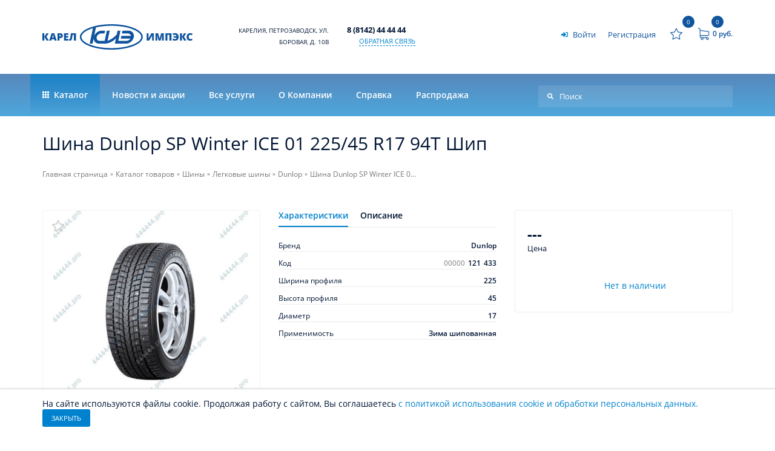

--- FILE ---
content_type: text/html; charset=UTF-8
request_url: https://444444.pro/catalog/shiny/shp225_45_r17_dunlop_sp_winter_ice01_94t_a_shina/
body_size: 58509
content:
<!DOCTYPE html>
<html xmlns="http://www.w3.org/1999/xhtml" xml:lang="ru" lang="ru" prefix="og: http://ogp.me/ns#">
	<head>	
		<meta http-equiv="X-UA-Compatible" content="IE=edge" />
        <meta name="viewport" content="width=device-width, initial-scale=1" />
		<title>Шина Dunlop SP Winter ICE 01 225/45 R17 94T Шип | купить по выгодной цене в интернет-магазине Карел-Импэкс</title>
		<link rel="preload" href="/bitrix/templates/karelimpex.eshop/css/style.css" as="style" />
		<link rel="preload" href="/bitrix/templates/karelimpex.eshop/css/epilog.css" as="style" />
		<link rel="preload" href="/bitrix/templates/karelimpex.eshop/css/footer.css" as="style" />
		<link rel="canonical" href="https://444444.pro/catalog/shiny/shp225_45_r17_dunlop_sp_winter_ice01_94t_a_shina/" /><meta name="twitter:url" content="https://444444.pro/catalog/shiny/shp225_45_r17_dunlop_sp_winter_ice01_94t_a_shina/" /><meta property="og:url" content="https://444444.pro/catalog/shiny/shp225_45_r17_dunlop_sp_winter_ice01_94t_a_shina/" /><meta name="twitter:title" content="Шина Dunlop SP Winter ICE 01 225/45 R17 94T Шип | купить по выгодной цене в интернет-магазине Карел-Импэкс" /><meta property="og:title" content="Шина Dunlop SP Winter ICE 01 225/45 R17 94T Шип | купить по выгодной цене в интернет-магазине Карел-Импэкс" /><meta name="twitter:description" content="WINTER ICE01 - универсальная зимняя шипованная шина. Направленный рисунок протектора, специальный состав резиновой смеси позволяют использовать покрышку как в тяжелых зимних условиях – лед и снег, так и в городских условиях – очищенные и влажные дороги. Новейший состав смеси с добавлением силики и спец присадок позволяет шине сохранять эластичность при любых отрицательных температурах и обеспечивает максимальные сцепные характеристики в любых дорожных условиях. Направленный 10-ступенчатый протектор эффективно удаляет воду из пятна контакта и улучшает проходимость. Современная система посадки шипов в комплексе с большим количеством зигзагообразных ламелей обеспечивают наилучшие характеристики по сцеплению и торможению на обледенелых поверхностях. Полностью просчитанный на компьютере рисунок протектора и сдвинутые блоки по «теории хаоса» значительно снижают аэродинамические шумы создавая комфортные условия езды во всех диапазонах движения.
" /><meta property="og:description" content="WINTER ICE01 - универсальная зимняя шипованная шина. Направленный рисунок протектора, специальный состав резиновой смеси позволяют использовать покрышку как в тяжелых зимних условиях – лед и снег, так и в городских условиях – очищенные и влажные дороги. Новейший состав смеси с добавлением силики и спец присадок позволяет шине сохранять эластичность при любых отрицательных температурах и обеспечивает максимальные сцепные характеристики в любых дорожных условиях. Направленный 10-ступенчатый протектор эффективно удаляет воду из пятна контакта и улучшает проходимость. Современная система посадки шипов в комплексе с большим количеством зигзагообразных ламелей обеспечивают наилучшие характеристики по сцеплению и торможению на обледенелых поверхностях. Полностью просчитанный на компьютере рисунок протектора и сдвинутые блоки по «теории хаоса» значительно снижают аэродинамические шумы создавая комфортные условия езды во всех диапазонах движения.
" /><link rel="image_src" href="https://444444.pro/upload/iblock/53a/53addab1594783fca075dc1926e4b85c.jpg" /><meta name="twitter:card" content="summary_large_image" /><meta name="twitter:image:src" content="https://444444.pro/upload/iblock/53a/53addab1594783fca075dc1926e4b85c.jpg" /><meta name="twitter:image:alt" content="Шина Dunlop SP Winter ICE 01 225/45 R17 94T Шип | купить по выгодной цене в интернет-магазине Карел-Импэкс" /><meta property="og:image" content="https://444444.pro/upload/iblock/53a/53addab1594783fca075dc1926e4b85c.jpg" /><meta property="og:image:width" content="700" /><meta property="og:image:height" content="700" /><link rel="icon" sizes="120x120" href="https://444444.pro/upload/karelimpex.shop/756/lsua19d8jjl9q796d2px8mt9e0skooa6.svg" type="image/svg+xml" /><link rel="apple-touch-icon-precomposed" sizes="120x120" href="https://444444.pro/upload/karelimpex.shop/756/lsua19d8jjl9q796d2px8mt9e0skooa6.svg" /><link rel="mask-icon" href="https://444444.pro/upload/karelimpex.shop/756/lsua19d8jjl9q796d2px8mt9e0skooa6.svg" color="#0f549e"><meta name="theme-color" content="#0f549e"><meta name="msapplication-TileColor" content="#0f549e"><meta name="yandex-tableau-widget" content="logo=https://444444.pro/upload/karelimpex.shop/57d/57d5c2df17ac5859b3cd154e3b7e4d67.png, color=#0f549e" /><link rel="manifest" href="/manifest.json" />	
		
		<meta http-equiv="Content-Type" content="text/html; charset=UTF-8" />
<meta name="robots" content="index, follow" />
<meta name="keywords" content="шина dunlop sp winter ice 01 225/45 r17 94t шип, Dunlop, ," />
<meta name="description" content="WINTER ICE01 - универсальная зимняя шипованная шина. Направленный рисунок протектора, специальный состав резиновой смеси позволяют использовать покрышку как в тяжелых зимних условиях – лед и снег, так и в городских условиях – очищенные и влажные дороги. Новейший состав смеси с добавлением силики и спец присадок позволяет шине сохранять эластичность при любых отрицательных температурах и обеспечивает максимальные сцепные характеристики в любых дорожных условиях. Направленный 10-ступенчатый протектор эффективно удаляет воду из пятна контакта и улучшает проходимость. Современная система посадки шипов в комплексе с большим количеством зигзагообразных ламелей обеспечивают наилучшие характеристики по сцеплению и торможению на обледенелых поверхностях. Полностью просчитанный на компьютере рисунок протектора и сдвинутые блоки по «теории хаоса» значительно снижают аэродинамические шумы создавая комфортные условия езды во всех диапазонах движения.
" />
<script data-skip-moving="true">(function(w, d, n) {var cl = "bx-core";var ht = d.documentElement;var htc = ht ? ht.className : undefined;if (htc === undefined || htc.indexOf(cl) !== -1){return;}var ua = n.userAgent;if (/(iPad;)|(iPhone;)/i.test(ua)){cl += " bx-ios";}else if (/Windows/i.test(ua)){cl += ' bx-win';}else if (/Macintosh/i.test(ua)){cl += " bx-mac";}else if (/Linux/i.test(ua) && !/Android/i.test(ua)){cl += " bx-linux";}else if (/Android/i.test(ua)){cl += " bx-android";}cl += (/(ipad|iphone|android|mobile|touch)/i.test(ua) ? " bx-touch" : " bx-no-touch");cl += w.devicePixelRatio && w.devicePixelRatio >= 2? " bx-retina": " bx-no-retina";if (/AppleWebKit/.test(ua)){cl += " bx-chrome";}else if (/Opera/.test(ua)){cl += " bx-opera";}else if (/Firefox/.test(ua)){cl += " bx-firefox";}ht.className = htc ? htc + " " + cl : cl;})(window, document, navigator);</script>


<link href="/bitrix/templates/karelimpex.eshop/components/bitrix/catalog/.default/style.css?17520590342185" type="text/css"  rel="stylesheet" />
<link href="/bitrix/templates/karelimpex.eshop/css/catalog.section.css?175205903425736" type="text/css"  rel="stylesheet" />
<link href="/bitrix/templates/karelimpex.eshop/css/catalog.item.css?175205903440478" type="text/css"  rel="stylesheet" />
<link href="/bitrix/templates/karelimpex.eshop/css/catalog.element.css?175205903446960" type="text/css"  rel="stylesheet" />
<link href="/bitrix/templates/karelimpex.eshop/css/style.css?1752059034109026" type="text/css"  data-template-style="true"  rel="stylesheet" />
<link href="/bitrix/templates/karelimpex.eshop/css/header_menu.css?175205903424201" type="text/css"  data-template-style="true"  rel="stylesheet" />
<link href="/bitrix/templates/karelimpex.eshop/css/opensans.css?17520590342207" type="text/css"  data-template-style="true"  rel="stylesheet" />
<link href="/bitrix/templates/karelimpex.eshop/css/epilog.css?175205903467113" type="text/css"  data-template-style="true"  rel="stylesheet" />
<link href="/bitrix/templates/karelimpex.eshop/css/footer.css?17520590348356" type="text/css"  data-template-style="true"  rel="stylesheet" />
<link href="/bitrix/templates/karelimpex.eshop/components/bitrix/sale.basket.basket.line/.default/style.css?17520590344403" type="text/css"  data-template-style="true"  rel="stylesheet" />
<link href="/bitrix/templates/karelimpex.eshop/template_styles.css?1752059034242" type="text/css"  data-template-style="true"  rel="stylesheet" />




<script type="extension/settings" data-extension="currency.currency-core">{"region":"ru"}</script>



			

        <meta name="twitter:domain" content="444444.pro" />
        <meta name="twitter:site" content="444444.pro" />
        <meta name="twitter:creator" content="444444.pro" />

        <meta property="og:type" content="website" />
		<meta property="og:locale" content="ru_RU" />
		<meta property="og:site_name" content="444444.pro" />
		
	</head>
	<body>
		<!-- Top.Mail.Ru counter -->
<script type="text/javascript" data-skip-moving="true">
var _tmr = window._tmr || (window._tmr = []);
_tmr.push({id: "3309547", type: "pageView", start: (new Date()).getTime()});
(function (d, w, id) {
  if (d.getElementById(id)) return;
  var ts = d.createElement("script"); ts.type = "text/javascript"; ts.async = true; ts.id = id;
  ts.src = "https://top-fwz1.mail.ru/js/code.js";
  var f = function () {var s = d.getElementsByTagName("script")[0]; s.parentNode.insertBefore(ts, s);};
  if (w.opera == "[object Opera]") { d.addEventListener("DOMContentLoaded", f, false); } else { f(); }
})(document, window, "tmr-code");
</script>
<noscript><div><img src="https://top-fwz1.mail.ru/counter?id=3309547;js=na" style="position:absolute;left:-9999px;" alt="Top.Mail.Ru" /></div></noscript>
<!-- /Top.Mail.Ru counter -->
				<div id="loading-progress" class="waiting"><span class="dt"></span><span class="dd"></span></div>
		<div id="panel"></div>
		
				<header id="site-page-header">
			<div class="container site-page-header-container">
				<div class="row  site-page-header-top-row">
					<div class="col-6 col-md-4 col-lg-3 double-padding-right-only-xl col5-exl-1 col-xxl-2 site-logotype-container">
						<div class="mobile-trigger header-menu-mobile-trigger" data-toggle="mobile-menu">
							<div>
								<span></span>
							</div>
						</div>
						<a href="/" class="site-logotype">
																						<span class="site-logotype-full">
																		<?xml version="1.0" encoding="UTF-8" standalone="no"?>
<svg
	sodipodi:docname="logotype.svg"
	xmlns:dc="http://purl.org/dc/elements/1.1/"
	xmlns:cc="http://creativecommons.org/ns#"
	xmlns:rdf="http://www.w3.org/1999/02/22-rdf-syntax-ns#"
	xmlns:svg="http://www.w3.org/2000/svg"
	xmlns="http://www.w3.org/2000/svg"
	xmlns:sodipodi="http://sodipodi.sourceforge.net/DTD/sodipodi-0.dtd"
	viewBox="0 0 86.879608 14.896605">
  <metadata>
    <rdf:RDF>
      <cc:Work
         rdf:about="">
        <dc:format>image/svg+xml</dc:format>
        <dc:type
           rdf:resource="http://purl.org/dc/dcmitype/StillImage" />
        <dc:title></dc:title>
      </cc:Work>
    </rdf:RDF>
  </metadata>
  <g
     transform="translate(239.98742,-238.90288)">
    <g
       transform="matrix(0.35277777,0,0,-0.35277777,-369.17111,328.94239)"
       id="g1244">
      <path
         d="m 376.7516,228.1059 h -3.6915 l -3.5901,6.1226 v -6.1226 h -3.28 v 12.0816 h 3.28 v -5.8519 l 3.4574,5.8519 h 3.5844 l -3.7281,-5.7674 z m 9.3152,0 -0.5921,2.2675 h -3.9257 l -0.6095,-2.2675 h -3.5869 l 3.9396,12.1323 h 4.3545 l 3.9904,-12.1323 z m -1.2719,4.9408 -0.519,1.9854 c -0.1213,0.4399 -0.2679,1.0097 -0.4428,1.709 -0.172,0.7024 -0.2877,1.2016 -0.3413,1.506 -0.0507,-0.282 -0.1493,-0.7443 -0.2931,-1.3903 -0.1465,-0.6429 -0.4711,-1.9148 -0.9728,-3.8101 z m 14.9157,3.2998 c 0,-1.351 -0.3975,-2.3916 -1.1929,-3.1277 -0.7979,-0.7362 -1.9289,-1.1027 -3.3925,-1.1027 h -0.9195 v -4.0102 h -3.263 v 12.0816 h 4.1825 c 1.5256,0 2.6705,-0.3328 3.4376,-0.9984 0.7645,-0.6684 1.1478,-1.6157 1.1478,-2.8426 z m -5.5049,-1.5738 h 0.5952 c 0.4904,0 0.8828,0.1384 1.1702,0.4119 0.2905,0.2764 0.4345,0.6571 0.4345,1.1421 0,0.8152 -0.4512,1.2211 -1.3566,1.2211 h -0.8433 z m 14.6029,-6.6668 h -7.1745 v 12.0816 h 7.1745 v -2.6226 h -3.9115 v -1.8953 h 3.6213 v -2.6229 h -3.6213 v -2.2841 h 3.9115 z m 12.3948,0 h -3.28 v 9.4082 h -2.3011 c -0.127,-1.3708 -0.2963,-2.7694 -0.5106,-4.191 -0.2114,-1.4213 -0.4147,-2.4168 -0.6063,-2.9891 -0.1919,-0.5726 -0.4371,-1.0296 -0.7305,-1.368 -0.2959,-0.3385 -0.6599,-0.595 -1.0941,-0.7699 -0.4371,-0.1718 -0.9618,-0.2594 -1.5792,-0.2594 -0.4683,0 -0.8941,0.0621 -1.2804,0.1831 v 2.5214 c 0.3299,-0.11 0.6006,-0.1664 0.8093,-0.1664 0.2877,0 0.5048,0.1214 0.657,0.3612 0.1525,0.2395 0.2906,0.6457 0.4176,1.2211 0.1267,0.5752 0.3019,1.6467 0.5272,3.2091 0.2257,1.5597 0.4371,3.2012 0.629,4.9213 h 8.3421 z"
         style="fill-opacity:1;fill-rule:nonzero;stroke:none"
/>
      <path
         d="m 537.3561,240.1875 h 2.9075 v -5.1891 c 0,-0.5528 -0.045,-1.6526 -0.1326,-3.3052 h 0.0677 l 4.8141,8.4943 h 4.03 v -12.0816 h -2.8908 v 5.0565 c 0,0.767 0.0479,1.9122 0.1494,3.4378 h -0.0674 l -4.8564,-8.4943 h -4.0215 z m 19.5665,-12.0816 -2.4736,8.703 h -0.0731 c 0.1157,-1.4834 0.1721,-2.634 0.1721,-3.4546 v -5.2484 h -2.8908 v 12.0816 h 4.3458 l 2.5214,-8.5791 h 0.0675 l 2.4707,8.5791 h 4.3543 v -12.0816 h -3.0008 v 5.2963 c 0,0.2764 0.006,0.5811 0.0142,0.9195 0.009,0.3354 0.045,1.1588 0.11,2.4704 h -0.0735 l -2.4392,-8.6862 z m 20.9962,0 h -3.2882 v 9.4082 h -3.3336 v -9.4082 h -3.2799 v 12.0816 h 9.9017 z m 5.8632,9.5604 c -0.3949,0 -0.8714,-0.0677 -1.4301,-0.2058 -0.5556,-0.1383 -1.0602,-0.3186 -1.5115,-0.5388 l -0.9504,2.5523 c 0.75,0.3243 1.4411,0.5499 2.0755,0.6769 0.6319,0.1267 1.2776,0.1891 1.9321,0.1891 1.8414,0 3.263,-0.5361 4.2695,-1.6076 1.0041,-1.0717 1.5061,-2.5891 1.5061,-4.5575 0,-2.0333 -0.4992,-3.5787 -1.4975,-4.642 -1.0012,-1.0633 -2.4594,-1.5962 -4.377,-1.5962 -1.427,0 -2.7017,0.2285 -3.824,0.6882 v 2.7468 c 1.3085,-0.5077 2.5861,-0.7614 3.824,-0.7614 0.739,0 1.3141,0.1803 1.7288,0.5443 0.4116,0.3637 0.6429,0.894 0.6937,1.5877 h -4.8252 v 2.6229 h 4.8252 c -0.0508,0.7387 -0.2875,1.3084 -0.7161,1.7059 -0.426,0.3977 -1.0014,0.5952 -1.7231,0.5952 z m 18.6358,-9.5604 h -3.6919 l -3.5901,6.1226 v -6.1226 h -3.2799 v 12.0816 h 3.2799 v -5.8519 l 3.4575,5.8519 h 3.5847 l -3.7285,-5.7674 z m 6.2691,9.5772 c -0.7756,0 -1.3819,-0.3187 -1.8162,-0.9531 -0.4371,-0.6375 -0.6542,-1.5145 -0.6542,-2.6339 0,-2.3238 0.8855,-3.4858 2.6535,-3.4858 0.5332,0 1.0522,0.0732 1.5539,0.2228 0.4992,0.1494 1.0041,0.3272 1.5118,0.5386 v -2.7638 c -1.0095,-0.4484 -2.149,-0.6712 -3.4209,-0.6712 -1.8247,0 -3.2207,0.5304 -4.1936,1.5877 -0.9728,1.0576 -1.4581,2.586 -1.4581,4.5856 0,1.2492 0.2341,2.3491 0.705,3.297 0.4711,0.9476 1.148,1.675 2.0335,2.1855 0.8856,0.5105 1.9233,0.7642 3.119,0.7642 1.3056,0 2.5523,-0.2821 3.7423,-0.849 l -0.9984,-2.569 c -0.4453,0.2114 -0.8937,0.3863 -1.3393,0.5301 -0.4456,0.144 -0.9253,0.2143 -1.4383,0.2143"
         style="fill-opacity:1;fill-rule:nonzero;stroke:none"
/>
      <path
         d="m 473.1265,227.8001 3.4472,16.7 h -4.6925 l -3.4849,-16.8826 h -8.3069 l -0.003,-0.0181 c -1.6589,0 -3.0476,0.6956 -3.9484,1.8158 -0.9009,1.1203 -1.2994,2.6473 -0.9774,4.3096 h 0.0181 v 0 h -0.0181 c 0.322,1.6622 1.3119,3.1892 2.6467,4.3095 1.3348,1.1202 2.9934,1.8158 4.6519,1.8158 l -0.004,-0.0184 h 5.6399 l 0.9635,4.6684 h -5.6991 c -5.2302,0 -10.353,-3.7922 -12.2618,-8.769 l 2.9299,14.1939 c 7.3984,1.7399 16.0254,2.7377 25.2521,2.7377 13.8654,0 26.3787,-2.2518 35.3996,-5.8923 8.4453,-3.4078 13.6696,-7.8951 13.6696,-12.6536 0,-4.7585 -5.2243,-9.2458 -13.6696,-12.6536 -9.0209,-3.6402 -21.5342,-5.8924 -35.3996,-5.8924 -13.8654,0 -26.3786,2.2522 -35.3996,5.8924 -8.4453,3.4078 -13.6695,7.8951 -13.6695,12.6536 0,4.7585 5.2242,9.2458 13.6695,12.6536 1.618,0.6531 3.3489,1.2608 5.1795,1.8192 l -5.2926,-25.6402 h 4.6925 l 1.866,9.0397 c -0.155,-5.1086 3.5357,-9.0397 8.86,-9.0397 h 8.2474 0.1451 l 6e-4,9e-4 c 7.4069,0.0433 14.4482,3.3539 19.3269,9.0059 l -1.8593,-9.0068 h 2.1966 2.4959 13.5465 c 5.6823,0 11.2397,4.4776 12.6836,10.086 0.1415,0.5496 0.2418,1.1026 0.2991,1.6514 0.5723,5.4803 -3.2182,9.8133 -8.8087,9.8133 h -9.9119 l -0.9635,-4.6684 h 9.7047 c 1.7246,0 3.1924,-0.5216 4.2185,-1.7974 0.4862,-0.6047 0.8258,-1.3275 0.9851,-2.1263 h -15.7057 l -0.93,-4.5065 h 15.7053 c -0.4578,-0.7433 -1.0462,-1.4173 -1.724,-1.9863 -1.5888,-1.3331 -3.2856,-1.7977 -5.0635,-1.7977 h -13.072 l 3.4849,16.8826 h -4.6924 l -1.2878,-6.2388 c -4.246,-4.9657 -10.5667,-9.2775 -15.0803,-10.4612 z m -30.1972,-8.7143 c -4.5919,1.8533 -8.3251,4.036 -10.916,6.4344 -2.8125,2.6036 -4.3648,5.5048 -4.3648,8.5966 0,3.0917 1.5523,5.993 4.3651,8.5966 2.5906,2.3984 6.3238,4.5814 10.9157,6.4344 7.3397,2.9608 15.1225,4.517 22.9733,5.3685 4.2948,0.4655 8.7809,0.7138 13.377,0.7138 6.916,0 13.5318,-0.5559 19.5849,-1.5633 6.3161,-1.0514 12.0027,-2.5974 16.7655,-4.519 4.5918,-1.853 8.3251,-4.036 10.9156,-6.4344 2.8129,-2.6036 4.3651,-5.5049 4.3651,-8.5966 0,-3.0918 -1.5522,-5.993 -4.3648,-8.5966 -2.5908,-2.3984 -6.3241,-4.5811 -10.9159,-6.4344 -4.7628,-1.9216 -10.4494,-3.4679 -16.7655,-4.519 -6.0531,-1.0074 -12.6689,-1.5633 -19.5849,-1.5633 -6.9159,0 -13.5317,0.5559 -19.5848,1.5633 -5.7019,0.9488 -11.3925,2.3511 -16.7655,4.519"
         style="fill-opacity:1;fill-rule:evenodd;stroke:none"
/>
    </g>
  </g>
</svg>																	</span>
													</a>
					</div>
															<div class="col-12 col-xl-2 no-padding-xl col5-exl-1 col-xxl-3 header-address-container">
						<a href="/about/contacts/" class="header-address">
							
														<span class="link-inner">
															Карелия,  Петрозаводск,<span class="break"></span>
																 ул. Боровая,  д. 10В														</span>
													</a>
					</div>
										<div class="col-12 col-md-4 col-xl-3 col-xxl-5 no-padding double-padding-lg header-phones-container" id="header-phones-container">
																			<a href="tel:8(8142)444444" class="header-phone">
								<span>8 (8142) 44 44 44</span>
							</a>
														<div class="breaker"></div>
																							<a href="#" class="feedback-trigger" onclick="if(l=BX.LiveChat)l.openLiveChat();return false;"><span>Обратная связь</span></a>
					</div>
					<div class="col no-padding-left header-user-basket-container">
						<span id="mobile-phones-trigger" class="mobile-phones-trigger" data-toggle="mobile-phones">
							<svg width="15" height="15" viewBox="0 0 473.806 473.806" style="enable-background:new 0 0 473.806 473.806;">
								<path d="M374.456,293.506c-9.7-10.1-21.4-15.5-33.8-15.5c-12.3,0-24.1,5.3-34.2,15.4l-31.6,31.5c-2.6-1.4-5.2-2.7-7.7-4
									c-3.6-1.8-7-3.5-9.9-5.3c-29.6-18.8-56.5-43.3-82.3-75c-12.5-15.8-20.9-29.1-27-42.6c8.2-7.5,15.8-15.3,23.2-22.8
									c2.8-2.8,5.6-5.7,8.4-8.5c21-21,21-48.2,0-69.2l-27.3-27.3c-3.1-3.1-6.3-6.3-9.3-9.5c-6-6.2-12.3-12.6-18.8-18.6
									c-9.7-9.6-21.3-14.7-33.5-14.7s-24,5.1-34,14.7c-0.1,0.1-0.1,0.1-0.2,0.2l-34,34.3c-12.8,12.8-20.1,28.4-21.7,46.5
									c-2.4,29.2,6.2,56.4,12.8,74.2c16.2,43.7,40.4,84.2,76.5,127.6c43.8,52.3,96.5,93.6,156.7,122.7c23,10.9,53.7,23.8,88,26
									c2.1,0.1,4.3,0.2,6.3,0.2c23.1,0,42.5-8.3,57.7-24.8c0.1-0.2,0.3-0.3,0.4-0.5c5.2-6.3,11.2-12,17.5-18.1c4.3-4.1,8.7-8.4,13-12.9
									c9.9-10.3,15.1-22.3,15.1-34.6c0-12.4-5.3-24.3-15.4-34.3L374.456,293.506z M410.256,398.806
									C410.156,398.806,410.156,398.906,410.256,398.806c-3.9,4.2-7.9,8-12.2,12.2c-6.5,6.2-13.1,12.7-19.3,20
									c-10.1,10.8-22,15.9-37.6,15.9c-1.5,0-3.1,0-4.6-0.1c-29.7-1.9-57.3-13.5-78-23.4c-56.6-27.4-106.3-66.3-147.6-115.6
									c-34.1-41.1-56.9-79.1-72-119.9c-9.3-24.9-12.7-44.3-11.2-62.6c1-11.7,5.5-21.4,13.8-29.7l34.1-34.1c4.9-4.6,10.1-7.1,15.2-7.1
									c6.3,0,11.4,3.8,14.6,7c0.1,0.1,0.2,0.2,0.3,0.3c6.1,5.7,11.9,11.6,18,17.9c3.1,3.2,6.3,6.4,9.5,9.7l27.3,27.3
									c10.6,10.6,10.6,20.4,0,31c-2.9,2.9-5.7,5.8-8.6,8.6c-8.4,8.6-16.4,16.6-25.1,24.4c-0.2,0.2-0.4,0.3-0.5,0.5
									c-8.6,8.6-7,17-5.2,22.7c0.1,0.3,0.2,0.6,0.3,0.9c7.1,17.2,17.1,33.4,32.3,52.7l0.1,0.1c27.6,34,56.7,60.5,88.8,80.8
									c4.1,2.6,8.3,4.7,12.3,6.7c3.6,1.8,7,3.5,9.9,5.3c0.4,0.2,0.8,0.5,1.2,0.7c3.4,1.7,6.6,2.5,9.9,2.5c8.3,0,13.5-5.2,15.2-6.9
									l34.2-34.2c3.4-3.4,8.8-7.5,15.1-7.5c6.2,0,11.3,3.9,14.4,7.3c0.1,0.1,0.1,0.1,0.2,0.2l55.1,55.1
									C420.456,377.706,420.456,388.206,410.256,398.806z"/>
							</svg>
						</span>
						<span id="mobile-search-trigger" class="mobile-search-trigger" data-toggle="mobile-search">
							<svg width="15" height="15"viewBox="0 0 451 451" style="enable-background:new 0 0 451 451;">
								<path d="M447.05,428l-109.6-109.6c29.4-33.8,47.2-77.9,47.2-126.1C384.65,86.2,298.35,0,192.35,0C86.25,0,0.05,86.3,0.05,192.3
								s86.3,192.3,192.3,192.3c48.2,0,92.3-17.8,126.1-47.2L428.05,447c2.6,2.6,6.1,4,9.5,4s6.9-1.3,9.5-4
								C452.25,441.8,452.25,433.2,447.05,428z M26.95,192.3c0-91.2,74.2-165.3,165.3-165.3c91.2,0,165.3,74.2,165.3,165.3
								s-74.1,165.4-165.3,165.4C101.15,357.7,26.95,283.5,26.95,192.3z"/>
							</svg>
						</span>
						<span id="mobile-user-menu-trigger" class="mobile-user-menu-trigger" data-toggle="mobile-user">
							<svg width="15" height="15"viewBox="0 0 482.9 482.9" style="enable-background:new 0 0 482.9 482.9;">
								<path d="M239.7,260.2c0.5,0,1,0,1.6,0c0.2,0,0.4,0,0.6,0c0.3,0,0.7,0,1,0c29.3-0.5,53-10.8,70.5-30.5
									c38.5-43.4,32.1-117.8,31.4-124.9c-2.5-53.3-27.7-78.8-48.5-90.7C280.8,5.2,262.7,0.4,242.5,0h-0.7c-0.1,0-0.3,0-0.4,0h-0.6
									c-11.1,0-32.9,1.8-53.8,13.7c-21,11.9-46.6,37.4-49.1,91.1c-0.7,7.1-7.1,81.5,31.4,124.9C186.7,249.4,210.4,259.7,239.7,260.2z
									 M164.6,107.3c0-0.3,0.1-0.6,0.1-0.8c3.3-71.7,54.2-79.4,76-79.4h0.4c0.2,0,0.5,0,0.8,0c27,0.6,72.9,11.6,76,79.4
									c0,0.3,0,0.6,0.1,0.8c0.1,0.7,7.1,68.7-24.7,104.5c-12.6,14.2-29.4,21.2-51.5,21.4c-0.2,0-0.3,0-0.5,0l0,0c-0.2,0-0.3,0-0.5,0
									c-22-0.2-38.9-7.2-51.4-21.4C157.7,176.2,164.5,107.9,164.6,107.3z"/>
								<path d="M446.8,383.6c0-0.1,0-0.2,0-0.3c0-0.8-0.1-1.6-0.1-2.5c-0.6-19.8-1.9-66.1-45.3-80.9c-0.3-0.1-0.7-0.2-1-0.3
									c-45.1-11.5-82.6-37.5-83-37.8c-6.1-4.3-14.5-2.8-18.8,3.3c-4.3,6.1-2.8,14.5,3.3,18.8c1.7,1.2,41.5,28.9,91.3,41.7
									c23.3,8.3,25.9,33.2,26.6,56c0,0.9,0,1.7,0.1,2.5c0.1,9-0.5,22.9-2.1,30.9c-16.2,9.2-79.7,41-176.3,41
									c-96.2,0-160.1-31.9-176.4-41.1c-1.6-8-2.3-21.9-2.1-30.9c0-0.8,0.1-1.6,0.1-2.5c0.7-22.8,3.3-47.7,26.6-56
									c49.8-12.8,89.6-40.6,91.3-41.7c6.1-4.3,7.6-12.7,3.3-18.8c-4.3-6.1-12.7-7.6-18.8-3.3c-0.4,0.3-37.7,26.3-83,37.8
									c-0.4,0.1-0.7,0.2-1,0.3c-43.4,14.9-44.7,61.2-45.3,80.9c0,0.9,0,1.7-0.1,2.5c0,0.1,0,0.2,0,0.3c-0.1,5.2-0.2,31.9,5.1,45.3
									c1,2.6,2.8,4.8,5.2,6.3c3,2,74.9,47.8,195.2,47.8s192.2-45.9,195.2-47.8c2.3-1.5,4.2-3.7,5.2-6.3
									C447,415.5,446.9,388.8,446.8,383.6z"/>
							</svg>
						</span>
						<div class="header-user-container" id="header-user-container">
							<a class="user-link login" href="/auth/?backurl=%2Fcatalog%2Fshiny%2Fshp225_45_r17_dunlop_sp_winter_ice01_94t_a_shina%2F">
		<svg width="11" height="18" viewBox="0 0 512 512"><path d="M416 448h-84c-6.6 0-12-5.4-12-12v-40c0-6.6 5.4-12 12-12h84c17.7 0 32-14.3 32-32V160c0-17.7-14.3-32-32-32h-84c-6.6 0-12-5.4-12-12V76c0-6.6 5.4-12 12-12h84c53 0 96 43 96 96v192c0 53-43 96-96 96zm-47-201L201 79c-15-15-41-4.5-41 17v96H24c-13.3 0-24 10.7-24 24v96c0 13.3 10.7 24 24 24h136v96c0 21.5 26 32 41 17l168-168c9.3-9.4 9.3-24.6 0-34z" /></svg>
		<span>Войти</span>
</a>
<a class="user-link sign-up" href="/auth/registration.php">
	<span>Регистрация</span>
</a>						</div>
							<div id="bx_basketFKauiI" class="bx-basket bx-opener"><!--'start_frame_cache_bx_basketFKauiI'--><a href="/personal/favorite/" class="basket-line-link basket-favorite" id="basket-line-favorite">
	<svg width="20" height="20" viewBox="0 0 487.222 487.222" style="enable-background:new 0 0 487.222 487.222;">
		<path d="M486.554,186.811c-1.6-4.9-5.8-8.4-10.9-9.2l-152-21.6l-68.4-137.5c-2.3-4.6-7-7.5-12.1-7.5l0,0c-5.1,0-9.8,2.9-12.1,7.6
		l-67.5,137.9l-152,22.6c-5.1,0.8-9.3,4.3-10.9,9.2s-0.2,10.3,3.5,13.8l110.3,106.9l-25.5,151.4c-0.9,5.1,1.2,10.2,5.4,13.2
		c2.3,1.7,5.1,2.6,7.9,2.6c2.2,0,4.3-0.5,6.3-1.6l135.7-71.9l136.1,71.1c2,1,4.1,1.5,6.2,1.5l0,0c7.4,0,13.5-6.1,13.5-13.5
		c0-1.1-0.1-2.1-0.4-3.1l-26.3-150.5l109.6-107.5C486.854,197.111,488.154,191.711,486.554,186.811z M349.554,293.911
		c-3.2,3.1-4.6,7.6-3.8,12l22.9,131.3l-118.2-61.7c-3.9-2.1-8.6-2-12.6,0l-117.8,62.4l22.1-131.5c0.7-4.4-0.7-8.8-3.9-11.9
		l-95.6-92.8l131.9-19.6c4.4-0.7,8.2-3.4,10.1-7.4l58.6-119.7l59.4,119.4c2,4,5.8,6.7,10.2,7.4l132,18.8L349.554,293.911z"/>
	</svg>
	<span class="counter">0</span>
</a>
	<a href="/personal/cart/" class="basket-line-link basket-ready" id="basket-line-ready">
								<svg width="20" height="20"viewBox="0 0 486.569 486.569" style="enable-background:new 0 0 486.569 486.569;">
				<path d="M146.069,320.369h268.1c30.4,0,55.2-24.8,55.2-55.2v-112.8c0-0.1,0-0.3,0-0.4c0-0.3,0-0.5,0-0.8c0-0.2,0-0.4-0.1-0.6
				c0-0.2-0.1-0.5-0.1-0.7s-0.1-0.4-0.1-0.6c-0.1-0.2-0.1-0.4-0.2-0.7c-0.1-0.2-0.1-0.4-0.2-0.6c-0.1-0.2-0.1-0.4-0.2-0.6
				c-0.1-0.2-0.2-0.4-0.3-0.7c-0.1-0.2-0.2-0.4-0.3-0.5c-0.1-0.2-0.2-0.4-0.3-0.6c-0.1-0.2-0.2-0.3-0.3-0.5c-0.1-0.2-0.3-0.4-0.4-0.6
				c-0.1-0.2-0.2-0.3-0.4-0.5c-0.1-0.2-0.3-0.3-0.4-0.5s-0.3-0.3-0.4-0.5s-0.3-0.3-0.4-0.4c-0.2-0.2-0.3-0.3-0.5-0.5
				c-0.2-0.1-0.3-0.3-0.5-0.4c-0.2-0.1-0.4-0.3-0.6-0.4c-0.2-0.1-0.3-0.2-0.5-0.3s-0.4-0.2-0.6-0.4c-0.2-0.1-0.4-0.2-0.6-0.3
				s-0.4-0.2-0.6-0.3s-0.4-0.2-0.6-0.3s-0.4-0.1-0.6-0.2c-0.2-0.1-0.5-0.2-0.7-0.2s-0.4-0.1-0.5-0.1c-0.3-0.1-0.5-0.1-0.8-0.1
				c-0.1,0-0.2-0.1-0.4-0.1l-339.8-46.9v-47.4c0-0.5,0-1-0.1-1.4c0-0.1,0-0.2-0.1-0.4c0-0.3-0.1-0.6-0.1-0.9c-0.1-0.3-0.1-0.5-0.2-0.8
				c0-0.2-0.1-0.3-0.1-0.5c-0.1-0.3-0.2-0.6-0.3-0.9c0-0.1-0.1-0.3-0.1-0.4c-0.1-0.3-0.2-0.5-0.4-0.8c-0.1-0.1-0.1-0.3-0.2-0.4
				c-0.1-0.2-0.2-0.4-0.4-0.6c-0.1-0.2-0.2-0.3-0.3-0.5s-0.2-0.3-0.3-0.5s-0.3-0.4-0.4-0.6c-0.1-0.1-0.2-0.2-0.3-0.3
				c-0.2-0.2-0.4-0.4-0.6-0.6c-0.1-0.1-0.2-0.2-0.3-0.3c-0.2-0.2-0.4-0.4-0.7-0.6c-0.1-0.1-0.3-0.2-0.4-0.3c-0.2-0.2-0.4-0.3-0.6-0.5
				c-0.3-0.2-0.6-0.4-0.8-0.5c-0.1-0.1-0.2-0.1-0.3-0.2c-0.4-0.2-0.9-0.4-1.3-0.6l-73.7-31c-6.9-2.9-14.8,0.3-17.7,7.2
				s0.3,14.8,7.2,17.7l65.4,27.6v61.2v9.7v74.4v66.5v84c0,28,21,51.2,48.1,54.7c-4.9,8.2-7.8,17.8-7.8,28c0,30.1,24.5,54.5,54.5,54.5
				s54.5-24.5,54.5-54.5c0-10-2.7-19.5-7.5-27.5h121.4c-4.8,8.1-7.5,17.5-7.5,27.5c0,30.1,24.5,54.5,54.5,54.5s54.5-24.5,54.5-54.5
				s-24.5-54.5-54.5-54.5h-255c-15.6,0-28.2-12.7-28.2-28.2v-36.6C126.069,317.569,135.769,320.369,146.069,320.369z M213.269,431.969
				c0,15.2-12.4,27.5-27.5,27.5s-27.5-12.4-27.5-27.5s12.4-27.5,27.5-27.5S213.269,416.769,213.269,431.969z M428.669,431.969
				c0,15.2-12.4,27.5-27.5,27.5s-27.5-12.4-27.5-27.5s12.4-27.5,27.5-27.5S428.669,416.769,428.669,431.969z M414.169,293.369h-268.1
				c-15.6,0-28.2-12.7-28.2-28.2v-66.5v-74.4v-5l324.5,44.7v101.1C442.369,280.769,429.669,293.369,414.169,293.369z"/>
			</svg>
									<span class="counter">0</span>
									<span class="cart-total">0 руб.</span>
						</a>
<!--'end_frame_cache_bx_basketFKauiI'--></div>
					</div>
				</div>
			</div>
			<div class="header-menu-container" data-object="header-menu-line">
				<div class="container">
					<div class="row">
						<div class="col no-padding-right-only-xl site-menu" data-object="mobile-menu">
							
<div id="header-menu">
	<ul class="header-menu">
		
		<li class="catalog-menu">
			<a href="/catalog/" class="selected">
				<span class="bar">
					<span class="bar-line top"></span>
					<span class="bar-line middle"></span>
					<span class="bar-line bottom"></span>
				</span>
				Каталог			</a>
			<span class="show-hide-first-level-menu"></span>
			<div id="catalog-menu-wrapper">
								<ul>
										<li class="selected">
														<span class="section-picture">
																<img src="/upload/uf/2cd/jbh0tsqt0tt36c6tkdu9gww2teamk3ry.svg" alt="Шины" title="Шины" />
								
							</span>
														<a href="/catalog/shiny/" class="section-name"><span class="section-name-text">Шины</span></a>
					</li>
															<li>
														<span class="section-picture">
																<img src="/upload/uf/042/3n3hy79c21gsi1vukhabqykqvucvzwh6.svg" alt="Диски" title="Диски" />
								
							</span>
														<a href="/catalog/diski/" class="section-name"><span class="section-name-text">Диски</span></a>
					</li>
															<li>
														<span class="section-picture">
																<img src="/upload/uf/115/pssaaoub162epnbkqg87p1vs3vfbvwyv.svg" alt="Аккумуляторы" title="Аккумуляторы" />
								
							</span>
														<a href="/catalog/akkumulyatory/" class="section-name"><span class="section-name-text">Аккумуляторы</span></a>
					</li>
															<li>
														<span class="section-picture">
																<img src="/upload/uf/e31/mn02ht4i4ax8swuvw9u2682vzsxspzhg.svg" alt="Масла, смазки<br/>и технические жидкости" title="Масла, смазки<br/>и технические жидкости" />
								
							</span>
														<a href="/catalog/masla_smazki_i_tekhnicheskie_zhidkosti/" class="section-name"><span class="section-name-text">Масла, смазки<br/>и технические жидкости</span></a>
					</li>
															<li>
														<span class="section-picture">
																<img src="/upload/uf/9ce/ku9v97xnhs6s3f8oz0gp07qf4rc86xn2.svg" alt="Фильтры" title="Фильтры" />
								
							</span>
														<a href="/catalog/filtry/" class="section-name"><span class="section-name-text">Фильтры</span></a>
					</li>
														</ul>
								<ul>
										<li>
														<span class="section-picture">
																<img src="/upload/uf/f09/j0sgkx452ypc3dwbew60hirmie2848pf.svg" alt="Запчасти ваз" title="Запчасти ваз" />
								
							</span>
														<a href="/catalog/zapchasti_vaz/" class="section-name"><span class="section-name-text">Запчасти ваз</span></a>
					</li>
															<li>
														<span class="section-picture">
																<img src="/upload/uf/432/j59udnntqxcoz8qo76kph76jr3b61h97.svg" alt="Запчасти газ, уаз" title="Запчасти газ, уаз" />
								
							</span>
														<a href="/catalog/zapchasti_gaz_uaz/" class="section-name"><span class="section-name-text">Запчасти газ, уаз</span></a>
					</li>
										<li>
						<span class="section-picture">
							<svg style="display:block;max-width:100%;" xmlns="http://www.w3.org/2000/svg" viewBox="0 0 120 120"><path style="stroke-linecap:round;stroke-linejoin:round;fill:none;stroke:#004f9f;stroke-width:3px;" d="M75.13,91.7c-18.51,0-28.08,0-46.59-.1-1.56,0-2.77.06-3.3,2-.59,2.19-2.56,3.13-4.66,3.21-4.42.17-8.85.24-13.26.1C3.64,96.81,1.72,94.7,1.67,91c0-2.28,0-4.56,0-7.29.3-3.83-1.2-8.5,2.76-12,.37-.34.29-1.28.29-1.94,0-5.32,1.57-10.3,3.36-15.22.54-1.5,1.14-2.6-1-3.45-1.53-.61-3.49-1.66-2.95-3.77A4,4,0,0,1,9,44.64c4.51,1.12,5.72-1.57,7-4.83a36.57,36.57,0,0,1,3-5.66c3.92-6.42,9.39-10,17.2-9.84,13.3.2,26.6.28,39.9.07C83.35,24.26,88.77,27,92.66,33a40.87,40.87,0,0,1,3.41,5.9c1.55,3.53,2.54,7.26,8,5.79a3.65,3.65,0,0,1,4.4,2.68c.41,2.15-1.57,2.91-3.09,3.69-1,.53-1.75,3-1.2,4.44"/><path style="fill:#004f9f;" d="M34.59,31.62q.69,0,1.41.06c2.29.2,4.74.3,7.71.3,2,0,4,0,6-.08s3.9-.09,5.83-.09l2.45,0,3.64,0c2,0,4.09,0,6.14,0,3.22,0,5.87,0,8.34-.12h.44a9,9,0,0,1,7.58,3.78,28.78,28.78,0,0,1,3.09,4.69,20.19,20.19,0,0,0-3.75-.71l-.76-.09a66.18,66.18,0,0,0-8.44-.58,44.57,44.57,0,0,0-10.08,1.08l-.47.1c-1.23.24-3.08.61-4,2.23-.58,1-1.18,1.31-3.4,1.31H54.19c-.36,0-.71,0-1.07,0l-.69,0-.41,0,0,0c-1.3-2.85-4.25-3.39-6-3.71l-.33-.06A52.41,52.41,0,0,0,36,38.83a71.09,71.09,0,0,0-9.14.63,20.16,20.16,0,0,0-3.42.68c.41-.76.82-1.5,1.27-2.23,2.68-4.41,5.65-6.29,9.93-6.29h0m0-3c-6,0-9.66,3.07-12.5,7.73-1.47,2.42-2.67,5-3.89,7.54-.37.79-1.63,1.88.05,2.5a3.78,3.78,0,0,0,1.22.24,1.64,1.64,0,0,0,1.61-1c1.19-2.5,3.71-2.88,6.12-3.19A67.72,67.72,0,0,1,36,41.83a48.85,48.85,0,0,1,9.16.83c1.59.3,3.46.53,4.16,2.07a3,3,0,0,0,3.16,1.81l.84,0c.3,0,.61,0,.92,0l2.05,0c2.29,0,4.49-.28,6-2.78.34-.58,1.68-.72,2.6-.93a41.65,41.65,0,0,1,9.41-1,62.38,62.38,0,0,1,8.06.56c2.76.35,5.79.41,7.29,3.4a1.67,1.67,0,0,0,1.58.87,3,3,0,0,0,1.33-.33c1.24-.66.12-1.59-.19-2.3a42.09,42.09,0,0,0-5.88-10.41,12.05,12.05,0,0,0-9.91-4.88H76c-2.74.09-5.49.12-8.24.12-4.08,0-8.15-.06-12.23-.06v0c-3.93,0-7.87.17-11.79.17-2.49,0-5-.07-7.44-.28-.58-.05-1.14-.08-1.68-.08Z"/><path style="stroke-linecap:round;stroke-linejoin:round;fill:none;stroke:#004f9f;stroke-width:3px;" d="M71.13,73.6c-12.83.11-22.29.15-35.11.1-3.8,0-4,2.23-4.05,5.11s.49,4.74,4,4.65c6.42-.16,12.84,0,19.27,0,0,0,11.9,0,11.9,0"/><path style="fill:#004f9f;" d="M15.46,66.17a3.16,3.16,0,0,1,2.27,1.18A16.88,16.88,0,0,0,21,69.71c.47.29.92.56,1.32.84l.08.06h0l-2.74-.44c-2.34-.36-4.56-.71-6.7-1.24a9.42,9.42,0,0,1-.17-1q0-.34-.09-.69a4.63,4.63,0,0,0,.54-.28,4.6,4.6,0,0,1,2.24-.77m0-3a7.44,7.44,0,0,0-3.77,1.19c-.93.55-2.88.43-2.25,2.14.69,1.86,0,4.64,2.7,5.32,3.3.82,6.71,1.22,10.22,1.83,1.4-.27,3.38-.14,4-1.67.77-1.86-1-2.92-2.37-3.89a30.42,30.42,0,0,1-4.17-2.87,6.18,6.18,0,0,0-4.38-2Z"/><path style="fill:#004f9f;" d="M61.42,64.55q-8.78,0-17.55.1c-1.25,0-2.65.2-2.5,1.92C41.49,68.05,42.83,68,43.9,68c2,0,4,0,6,0H61.38c1.53,0,3.07,0,4.6,0h1c1.07,0,2.12-.16,2.11-1.68s-1.37-1.76-2.56-1.76H61.42Z"/><path style="stroke-miterlimit:10;fill:none;stroke:#004f9f;stroke-width:3px;" d="M107.42,60.89c-.14,5.83,1.53,8.18,7,8.57,2.42.18,2,1.93,2.38,3.13.44,1.42,1.74,2.89-.39,4.45-4.08,3-4.84,7.53-1.53,10.81,2.28,2.27.15,3.3-.48,4.76s-1,3.09-3.61,2.07c-3.1-1.19-8.64,2.83-8.26,6s-1.55,3.19-3.49,3.91-3.21.77-4.36-1.65c-1.31-2.73-8.32-3.54-9.95-1.1-2,3-3.49,1-5.1.15s-3.36-1.21-2-4.08-3.15-8.58-6.11-8c-3.34.69-3.37-1.29-3.86-3.2C67.3,85.15,66,83.6,69,82.47s3.77-8.26,1.2-10.3c-2.32-1.84-1.18-3.13-.32-4.75s1.33-3.26,4.16-2.18c3.18,1.21,8.63-3.17,8.12-6.46-.38-2.45.37-3.07,2.36-3.28,1.77-.18,3.53-2.22,5.17,1s7.92,4,10.36,1.16c1.66-1.92,2.75-1.43,4.19-.44C105.53,58,107.78,58.05,107.42,60.89Zm-3.55,19a9.31,9.31,0,0,0-9.61-9.62,9.8,9.8,0,0,0-9.58,9.86,10,10,0,0,0,9.5,9.45A9.59,9.59,0,0,0,103.87,79.89Z"/><path style="stroke-miterlimit:10;fill:none;stroke:#004f9f;stroke-width:3px;"  d="M7.38,78.93s1.76,6.63,11.2,6.28"/></svg>
						</span>
						<a href="//parts.444444.pro" target="_blank" class="section-name"><span class="section-name-text">Запчасти для<br/>легковых иномарок</span></a>
					</li>
															<li>
														<span class="section-picture">
																<img src="/upload/uf/84e/x4q346ycnzwa5gmohgj3gw3oi10yot5j.svg" alt="Запчасти для<br/>отечественных грузовиков" title="Запчасти для<br/>отечественных грузовиков" />
								
							</span>
														<a href="/catalog/zapchasti_dlya_otechestvennykh_gruzovikov/" class="section-name"><span class="section-name-text">Запчасти для<br/>отечественных грузовиков</span></a>
					</li>
															<li>
														<span class="section-picture">
																<img src="/upload/uf/89b/fdhicitvx6bg0u7g7nvh5alkyc4fe7bw.svg" alt="Запчасти для<br/> грузовых иномарок" title="Запчасти для<br/> грузовых иномарок" />
								
							</span>
														<a href="/catalog/zapchasti_dlya_gruzovykh_inomarok/" class="section-name"><span class="section-name-text">Запчасти для<br/> грузовых иномарок</span></a>
					</li>
														</ul>
								<ul>
										<li>
														<span class="section-picture">
																<img src="/upload/uf/998/xmwvwf0ghuvq32ihmy9spoe899q0qjd6.svg" alt="Рыбалка" title="Рыбалка" />
								
							</span>
														<a href="/catalog/rybalka/" class="section-name"><span class="section-name-text">Рыбалка</span></a>
					</li>
															<li>
														<span class="section-picture">
																<img src="/upload/uf/064/56pyver6skrib8gcl0p7ue6uuu8x7g3e.svg" alt="Одежда, обувь (туризм, рыбалка)" title="Одежда, обувь (туризм, рыбалка)" />
								
							</span>
														<a href="/catalog/odezhda_obuv_turizm_rybalka/" class="section-name"><span class="section-name-text">Одежда, обувь (туризм, рыбалка)</span></a>
					</li>
															<li>
														<span class="section-picture">
																<img src="/upload/uf/ea0/nct1cq9tou22damng33y0laq6o73z7mv.svg" alt="Туризм и активный отдых" title="Туризм и активный отдых" />
								
							</span>
														<a href="/catalog/turizm_i_aktivnyy_otdykh/" class="section-name"><span class="section-name-text">Туризм и активный отдых</span></a>
					</li>
															<li>
														<span class="section-picture">
																<img src="/upload/uf/d5f/md278k9qetp4an4sddrwxk2xehepmhsk.svg" alt="Мототехника" title="Мототехника" />
								
							</span>
														<a href="/catalog/mototekhnika/" class="section-name"><span class="section-name-text">Мототехника</span></a>
					</li>
															<li>
														<span class="section-picture">
																<img src="/upload/uf/e66/8jodrzc3akj9ktoov7zyjvyyluesa0t9.svg" alt="Инструмент" title="Инструмент" />
								
							</span>
														<a href="/catalog/instrument/" class="section-name"><span class="section-name-text">Инструмент</span></a>
					</li>
														</ul>
								<ul>
										<li>
														<span class="section-picture">
																<img src="/upload/uf/d77/zl6t157sc45stgck4t7gabystxv3atcn.svg" alt="Лампы" title="Лампы" />
								
							</span>
														<a href="/catalog/lampy/" class="section-name"><span class="section-name-text">Лампы</span></a>
					</li>
															<li>
														<span class="section-picture">
																<img src="/upload/uf/8b4/lsbhy0d6jgrewxcch44vwk65l67bbx5k.svg" alt="Автохимия" title="Автохимия" />
								
							</span>
														<a href="/catalog/avtokhimiya/" class="section-name"><span class="section-name-text">Автохимия</span></a>
					</li>
															<li>
														<span class="section-picture">
																<img src="/upload/uf/62e/1rynm73y2olmp8bpwv2sw3u75kfo7jg0.svg" alt="Аксессуары" title="Аксессуары" />
								
							</span>
														<a href="/catalog/aksessuary/" class="section-name"><span class="section-name-text">Аксессуары</span></a>
					</li>
															<li>
														<span class="section-picture">
																<img src="/upload/uf/b12/iu0xs01hnmxjx6kgjrlm6gdz8g5xvnc2.svg" alt="Техническая литература, справочники, каталоги" title="Техническая литература, справочники, каталоги" />
								
							</span>
														<a href="/catalog/tekhnicheskaya_literatura_spravochniki_katalogi/" class="section-name"><span class="section-name-text">Техническая литература, справочники, каталоги</span></a>
					</li>
														</ul>
							</div>

			
		</li>
									<li>
				<a href="/news/">Новости и акции</a>
			</li>
							

								<li class="section-menu">
				<a href="/services/">Все услуги</a>
				<ul>
					
							

								<li>
				<a href="/kie-service">Автосервис</a>
			</li>
							

								<li>
				<a href="/tire-service/">Шиномонтаж</a>
			</li>
							

								<li>
				<a href="/actions/evakuator/">Эвакуатор</a>
			</li>
							

								<li>
				<a href="/cafe/">Кафе</a>
			</li>
							

								<li>
				<a href="/tiffany/">Зал Tiffany</a>
			</li>
							

							</ul>
			</li>
							<li class="section-menu">
				<a href="/about/">О Компании</a>
				<ul>
					
							

								<li>
				<a href="/about/vacancies/">Вакансии</a>
			</li>
							

								<li>
				<a href="/about/contacts/">Контакты</a>
			</li>
							

								<li>
				<a href="/about/media/">Медиа</a>
			</li>
							

							</ul>
			</li>
							<li class="section-menu">
				<a href="/help/">Справка</a>
				<ul>
					
							

								<li>
				<a href="/help/kak-kupit/zakaz-tovara/">Заказ</a>
			</li>
							

								<li>
				<a href="/help/kak-kupit/sposoby-oplaty/">Оплата</a>
			</li>
							

								<li>
				<a href="/help/kak-kupit/dostavka-tovara/">Доставка</a>
			</li>
							

							</ul>
			</li>
							<li>
				<a href="/catalog/actions/">Распродажа</a>
			</li>
							

				</ul></li>
	</ul>	
</div>
						</div>
												<div class="col site-search-line-container" id="site-header-search-container">
							<div class="site-search-line">
																<div id="title-search" class="bx-searchtitle">

	<form action="/search/">
	
		<span class="placeholder">Поиск</span>
		<input id="title-search-input" type="text" name="sq" value="" autocomplete="off" placeholder=""/>
		<svg width="10" height="10"viewBox="0 0 512 512"><path d="M505 442.7L405.3 343c-4.5-4.5-10.6-7-17-7H372c27.6-35.3 44-79.7 44-128C416 93.1 322.9 0 208 0S0 93.1 0 208s93.1 208 208 208c48.3 0 92.7-16.4 128-44v16.3c0 6.4 2.5 12.5 7 17l99.7 99.7c9.4 9.4 24.6 9.4 33.9 0l28.3-28.3c9.4-9.4 9.4-24.6.1-34zM208 336c-70.7 0-128-57.2-128-128 0-70.7 57.2-128 128-128 70.7 0 128 57.2 128 128 0 70.7-57.2 128-128 128z" /></svg>
		<button type="submit" name="search" value="Y">
			НАЙТИ		</button>
		
					<input type="hidden" name="s4all" value="Y" />
			<input type="checkbox" name="s4" value="715" id="SEARCH_THIS" class="input-checkbox" />
			<label for="SEARCH_THIS" id="search-this-label">
				<span id="search_this">искать в разделе <span title="Dunlop" class="search-this-title">dunlop</span></span>
			</label>
				
	</form>
	
</div>

															</div>
						</div>
											</div>
				</div>
			</div>
		</header>
				
				
				<div class="main-container white-background">
						<div class="container">
				
				
				<h1 class="page-title">Шина Dunlop SP Winter ICE 01 225/45 R17 94T Шип</h1>
				<nav class="site-breadcrumbs">
					<div id="site-breadcrumbs" class="short" itemscope itemtype="https://schema.org/BreadcrumbList">
			<div class="site-breadcrumbs-item default-item" id="site-breadcrumbs-0" itemprop="itemListElement" itemscope itemtype="https://schema.org/ListItem">
				
				<a href="/" title="Главная страница" itemprop="item" class="item-url">
					<span itemprop="name" class="link-name">Главная страница</span>
				</a>
				<span class="link-arrow">&raquo;</span>
			</div>
			<div class="site-breadcrumbs-item default-item" id="site-breadcrumbs-1" itemprop="itemListElement" itemscope itemtype="https://schema.org/ListItem">
				
				<a href="/catalog/" title="Каталог товаров" itemprop="item" class="item-url">
					<span itemprop="name" class="link-name">Каталог товаров</span>
				</a>
				<span class="link-arrow">&raquo;</span>
			</div>
			<div class="site-breadcrumbs-item default-item" id="site-breadcrumbs-2" itemprop="itemListElement" itemscope itemtype="https://schema.org/ListItem">
				
				<a href="/catalog/shiny/" title="Шины" itemprop="item" class="item-url">
					<span itemprop="name" class="link-name">Шины</span>
				</a>
				<span class="link-arrow">&raquo;</span>
			</div>
			<div class="site-breadcrumbs-item penultimate-item" id="site-breadcrumbs-3" itemprop="itemListElement" itemscope itemtype="https://schema.org/ListItem">
				
				<a href="/catalog/legkovye_shiny/" title="Легковые шины" itemprop="item" class="item-url">
					<span itemprop="name" class="link-name">Легковые шины</span>
				</a>
				<span class="link-arrow">&raquo;</span>
			</div>
			<div class="site-breadcrumbs-item penultimate-item" id="site-breadcrumbs-4" itemprop="itemListElement" itemscope itemtype="https://schema.org/ListItem">
				
				<a href="/catalog/dunlop/" title="Dunlop" itemprop="item" class="item-url">
					<span itemprop="name" class="link-name">Dunlop</span>
				</a>
				<span class="link-arrow">&raquo;</span>
			</div>
			<div class="site-breadcrumbs-item last-item" id="site-breadcrumbs-5" itemprop="itemListElement" itemscope itemtype="https://schema.org/ListItem">
				<span class="item-url">
				
				<span title="Шина Dunlop SP Winter ICE 01 225/45 R17 94T Шип" class="link-name" itemprop="name">Шина Dunlop SP Winter ICE 0...</span>
				</span>
			</div></div>				</nav>

				<div class="site-content">
			<div class='row'>
	<div class='col-12'>
					
		<div class="bx-catalog-element bx-blue" id="bx_117848907_17343"
	itemscope itemtype="http://schema.org/Product">
	<div class="product-item-container-fluid">
				<div class="row">
			<div class="col-12 col-sm-6 col-xl-4 col-xxl-5 product-images-container">
				<div class="product-item-detail-slider-container" id="bx_117848907_17343_big_slider">
					<span class="product-item-detail-slider-close" data-entity="close-popup"></span>
					<div class="product-item-detail-slider-block
						product-item-detail-slider-block-square"
						data-entity="images-slider-block">
						<span class="product-item-detail-slider-left" data-entity="slider-control-left" style="display: none;"></span>
						<span class="product-item-detail-slider-right" data-entity="slider-control-right" style="display: none;"></span>
						<div class="product-item-label-text product-item-label-big product-item-label-top product-item-label-left hidden" id="bx_117848907_17343_sticker">
													</div>
						<a class="add-favorite product-item-detail-favorite-button" id="bx_117848907_17343_favorite_link"
							href="javascript:void(0);">
							<svg width="20" height="20" viewBox="0 0 221.985 221.985">
																	<path d="M221.544,85.313c-1.059-3.258-3.875-5.633-7.266-6.125l-65.792-9.561l-29.424-59.618c-1.516-3.071-4.645-5.017-8.07-5.017   s-6.555,1.945-8.07,5.017L73.498,69.627L7.706,79.188c-3.391,0.492-6.207,2.867-7.266,6.125s-0.176,6.835,2.277,9.226   l47.608,46.406l-11.238,65.526c-0.579,3.377,0.809,6.789,3.58,8.803c2.772,2.015,6.445,2.278,9.479,0.685l58.846-30.937   l58.846,30.937c1.317,0.692,2.755,1.034,4.188,1.034c1.866,0,3.723-0.58,5.291-1.719c2.771-2.014,4.159-5.426,3.58-8.803   l-11.238-65.526l47.608-46.406C221.72,92.148,222.603,88.571,221.544,85.313z M155.706,131.359   c-2.121,2.067-3.089,5.046-2.588,7.966l8.955,52.216l-46.893-24.652c-1.312-0.689-2.75-1.034-4.188-1.034s-2.877,0.345-4.188,1.034   L59.911,191.54l8.955-52.216c0.501-2.92-0.467-5.898-2.588-7.966l-37.938-36.98l52.428-7.618c2.932-0.426,5.466-2.267,6.776-4.923   l23.447-47.509l23.447,47.509c1.311,2.656,3.845,4.497,6.776,4.923l52.428,7.618L155.706,131.359z"/>
															</svg>
						</a>
												<div class="product-item-detail-slider-images-container" data-entity="images-container">
																<div class="product-item-detail-slider-image active" data-entity="image" data-id="5428480">
										<img src="/upload/iblock/53a/53addab1594783fca075dc1926e4b85c.jpg" alt="Шина Dunlop SP Winter ICE 01 225/45 R17 94T Шип" title="Шина Dunlop SP Winter ICE 01 225/45 R17 94T Шип" itemprop="image">
									</div>
																	<div class="product-item-detail-slider-progress-bar" data-entity="slider-progress-bar" style="width: 0;"></div>
														</div>
					</div>
									</div>
			</div>
								<div class="col-12 col-sm-6 col-xl-4 col-xl-push-4 col-xxl-3 product-prices-container">
						
												<div class="product-item-detail-pay-block loading">
														<div class="loading-overlay">
								<span class="line-1"></span>
								<span class="line-2"></span>
								<span class="line-3"></span>
							</div>
																																																																						<div class="product-item-detail-info-container product-item-detail-prices">
																							<div class="product-item-detail-price-wrapper">
													<div class="product-item-detail-price-current" id="bx_117848907_17343_price">
														---													</div>
													<div class="product-item-detail-price-current-title">Цена</div>
												</div>
											
																							
																					</div>
																																																																																																							
									<div class="product-actions-block-wrapper">
																										<div class="product-item-detail-info-container float-left" style="display: none;"
												data-entity="quantity-block">
																								<div class="product-item-amount">
													<div class="product-item-amount-field-container">
														<span class="product-item-amount-field-btn-minus no-select" id="bx_117848907_17343_quant_down"></span>
														<input class="product-item-amount-field" id="bx_117848907_17343_quantity" type="number"
															value="1">
														<span class="product-item-amount-field-btn-plus no-select" id="bx_117848907_17343_quant_up"></span>
													</div>
													<span class="product-item-amount-description-container">
														<span id="bx_117848907_17343_quant_measure">
															шт														</span>
																											</span>
												</div>
											</div>
																																																				<div data-entity="main-button-container" class="product-item-detail-info-container float-right">
											<div id="bx_117848907_17343_basket_actions" class="product-item-detail-add-button-container" style=" display:none;">
																																							<a class="btn btn-primary product-item-detail-buy-button" id="bx_117848907_17343_add_basket_link"
															href="javascript:void(0);">
															<span>Добавить в корзину</span>
														</a>
																																						
												
												<div class="product-item-detail-already-in-ready hidden">
																									</div>
												
												
											</div>
																																		<a class="btn btn-link product-item-detail-buy-button" id="bx_117848907_17343_not_avail"
													href="javascript:void(0)"
													rel="nofollow" style=";">
													Нет в наличии												</a>
																																		<span id="bx_117848907_17343_price_total" class="price-total"></span>
																					</div>
																												<a href="/personal/cart/" id="bx_117848907_17343_add_basket_link_redirect" class="btn btn-primary go-to-basket" style="display:none">Перейти в корзину</a>
									</div>
																						</div>
																	<div class="">
												<div id="otp-widget-bnpl"></div>

											</div>
														</div>
					<div class="col-12 col-xl-4 col-xl-pull-4 col-xxl-pull-3 product-properties-container">
						<div class="product-item-detail-info-section">
											<div id="bx_117848907_17343_tabs" class="product-item-detail-tabs-container">
					<ul class="product-item-detail-tabs-list">
													<li class="product-item-detail-tab active" data-entity="tab" data-value="properties">
								<a href="javascript:void(0);" class="product-item-detail-tab-link">
									<span>Характеристики</span>
								</a>
							</li>
														<li class="product-item-detail-tab" data-entity="tab" data-value="description">
								<a href="javascript:void(0);" class="product-item-detail-tab-link">
									<span>Описание</span>
								</a>
							</li>
												</ul>
				</div>
				<div id="bx_117848907_17343_tab_containers">
													<div class="product-item-detail-tab-content active" data-entity="tab-container" data-value="properties">
								<div class="product-item-detail-block-title">
									<span class="product-item-detail-block-title-text">Характеристики</span>
								</div>
																			<div class="product-item-detail-info-container">
																									<div class="product-item-detail-properties">
																												<div class="product-item-detail-property-container">
																<div class="dt">
																Бренд																</div>
																<div class="dd">Dunlop																</div>
																<div class="product-item-detail-properties-spacer"></div>
														</div>														
																														<div class="product-item-detail-property-container">
																<div class="dt">
																Код																</div>
																<div class="dd"><span class="product-code"><span class="color-light-gray">00000</span><span class="product-code-group">121</span><span class="product-code-group">433</span></span>																</div>
																<div class="product-item-detail-properties-spacer"></div>
														</div>														
																														<div class="product-item-detail-property-container">
																<div class="dt">
																Ширина профиля																</div>
																<div class="dd">225																</div>
																<div class="product-item-detail-properties-spacer"></div>
														</div>														
																														<div class="product-item-detail-property-container">
																<div class="dt">
																Высота профиля																</div>
																<div class="dd">45																</div>
																<div class="product-item-detail-properties-spacer"></div>
														</div>														
																														<div class="product-item-detail-property-container">
																<div class="dt">
																Диаметр																</div>
																<div class="dd">17																</div>
																<div class="product-item-detail-properties-spacer"></div>
														</div>														
																														<div class="product-item-detail-property-container">
																<div class="dt">
																Применимость																</div>
																<div class="dd">Зима шипованная																</div>
																<div class="product-item-detail-properties-spacer"></div>
														</div>														
																													</div>
																								</div>
																		</div>
														<div class="product-item-detail-tab-content" data-entity="tab-container" data-value="description" itemprop="description" style="text-align:justify">
								<div class="product-item-detail-block-title">
									<span class="product-item-detail-block-title-text">Описание</span>
								</div>
								<p>WINTER ICE01 - универсальная зимняя шипованная шина. Направленный рисунок протектора, специальный состав резиновой смеси позволяют использовать покрышку как в тяжелых зимних условиях – лед и снег, так и в городских условиях – очищенные и влажные дороги. Новейший состав смеси с добавлением силики и спец присадок позволяет шине сохранять эластичность при любых отрицательных температурах и обеспечивает максимальные сцепные характеристики в любых дорожных условиях. Направленный 10-ступенчатый протектор эффективно удаляет воду из пятна контакта и улучшает проходимость. Современная система посадки шипов в комплексе с большим количеством зигзагообразных ламелей обеспечивают наилучшие характеристики по сцеплению и торможению на обледенелых поверхностях. Полностью просчитанный на компьютере рисунок протектора и сдвинутые блоки по «теории хаоса» значительно снижают аэродинамические шумы создавая комфортные условия езды во всех диапазонах движения.<br />
</p>							</div>
											</div>

					
														
						</div>
												</div>
		</div>
		<div class="row">
			<div class="col-12">
							</div>
		</div>
						<div class="row">
			<div class="col-12">
							</div>
		</div>
	</div>
	<!--Small Card-->
	
	<meta itemprop="name" content="Шина Dunlop SP Winter ICE 01 225/45 R17 94T Шип" />
	<meta itemprop="category" content="Шины" />
			<span itemprop="offers" itemscope itemtype="http://schema.org/Offer">
			<meta itemprop="price" content="7000" />
			<meta itemprop="priceCurrency" content="RUB" />
			<link itemprop="availability" href="http://schema.org/OutOfStock" />
		</span>
		</div>
		<div id="bx_117848907_17343_basket_prop" style="display: none;">
								<input type="hidden" name="prop[BREND_AKB]" value="1222">
							</div>
										<div class="catalog-section-related hidden" id="first-block-element-related">
			<div class="catalog-section-title">
				<a href="#RELATED_ITEMS_LINK#" id="first-block-section-related-link">
				<span class="catalog-section-title-text">
					Похожие товары в наличии				</span>
				<small>посмотреть все</small></a>
			</div>
			<div class="catalog-section-related-container small" id="first-block-element-related-container">
				<div class="loading-overlay">
					<span></span>
					<span></span>
					<span></span>
				</div>
			</div>
		</div>

		<div class="catalog-section-related hidden" id="second-block-element-related">
			<div class="catalog-section-title">
				<a href="#RELATED_ITEMS_LINK#" id="second-block-section-related-link">
				<span class="catalog-section-title-text">
					Похожие товары под заказ				</span>
				<small>посмотреть все</small></a>
			</div>
			<div class="catalog-section-related-container small" id="second-block-element-related-container">
				<div class="loading-overlay">
					<span></span>
					<span></span>
					<span></span>
				</div>
			</div>
		</div>
									</div>
	</div>
</div></div></div><footer id="site-footer">
	<div class="container">
		
		<div class="footer-top row">
			<div class="col-12 col-sm-6 col-md-4 col-lg-3 col-xxl-2 footer-menu-container footer-menu footer-menu-container-1">
				<ul>

        <li >
                            <span>Клиентам</span>
                    </li>
	
        <li >
            <a href="/news/">                <span>Новости</span>
            </a>        </li>
	
        <li >
            <a href="/help/">                <span>Помощь по работе с сайтом</span>
            </a>        </li>
	
        <li >
            <a href="/public-offer/">                <span>Публичная оферта</span>
            </a>        </li>
	
        <li >
            <a href="/privacy-policy/">                <span>Политика конфиденциальности</span>
            </a>        </li>
	
        <li >
            <a href="/about/vacancies/">                <span>Вакансии</span>
            </a>        </li>
	
        <li >
            <a href="/about/contacts/">                <span>Контакты</span>
            </a>        </li>
	

</ul>
			</div>
			<div class="col-12 col-sm-6 col-md-4 col-lg-3 col-xxl-2 footer-menu-container footer-menu footer-menu-container-2">
				<ul>

        <li >
                            <span>Услуги</span>
                    </li>
	
        <li >
            <a href="/kie-service">                <span>Автосервис</span>
            </a>        </li>
	
        <li >
            <a href="/tire-service/">                <span>Шиномонтаж</span>
            </a>        </li>
	
        <li >
            <a href="/actions/evakuator/">                <span>Эвакуатор</span>
            </a>        </li>
	
        <li >
            <a href="/cafe/">                <span>Кафе</span>
            </a>        </li>
	
        <li >
            <a href="/tiffany/">                <span>Банкетный зал Tiffany</span>
            </a>        </li>
	
        <li >
            <a href="/about/media/">                <span>Медиа</span>
            </a>        </li>
	

</ul>
			</div>
			<div class="col-12 col-md-4 col-lg-6 col-xl-5 col-xl-offset-1 col-xxl-3 col-xxl-offset-5">
				<div class="footer-logotype-container">
										<a href="/" class="site-logotype">
																				<svg xmlns="http://www.w3.org/2000/svg" xml:space="preserve" style="shape-rendering:geometricPrecision; text-rendering:geometricPrecision; image-rendering:optimizeQuality; fill-rule:evenodd; clip-rule:evenodd" viewBox="0 0 2887.78 1688.06" xmlns:xlink="http://www.w3.org/1999/xlink">

<path class="fil0" d="M1272.05 764.48l96.28 -465.44 -131.06 0 -97.33 470.52 -232.01 0 -0.1 0.51c-46.33,0 -85.12,-19.39 -110.28,-50.61 -25.16,-31.22 -36.29,-73.77 -27.3,-120.1l0.51 0 0 -0.01 -0.51 0c9,-46.33 36.64,-88.87 73.92,-120.1 37.29,-31.23 83.6,-50.61 129.93,-50.61l-0.1 0.51 157.52 0 26.91 -130.11 -159.17 0c-146.08,0 -289.16,105.7 -342.48,244.4l81.84 -395.59c206.63,-48.49 447.59,-76.3 705.28,-76.3 387.25,0 736.74,62.76 988.69,164.22 235.88,94.98 381.79,220.04 381.79,352.66 0,132.62 -145.91,257.69 -381.79,352.66 -251.95,101.45 -601.44,164.22 -988.69,164.22 -387.26,0 -736.75,-62.77 -988.7,-164.22 -235.88,-94.97 -381.79,-220.04 -381.79,-352.66 0,-132.62 145.91,-257.68 381.79,-352.66 45.19,-18.2 93.53,-35.14 144.66,-50.7l-147.82 714.59 131.06 0 52.12 -251.95c-4.33,142.39 98.75,251.95 247.45,251.95l230.36 0 4.05 0 0.02 -0.03c206.87,-1.2 403.53,-93.48 539.78,-250.99l-51.92 251.02 61.34 0 69.71 0 378.35 0c158.71,0 313.93,-124.79 354.26,-281.1 3.95,-15.32 6.75,-30.74 8.35,-46.03 15.98,-152.73 -89.89,-273.5 -246.02,-273.5l-276.84 0 -26.91 130.11 271.05 0c48.17,0 89.16,14.54 117.82,50.1 13.58,16.85 23.07,36.99 27.51,59.25l-438.65 0 -25.98 125.61 438.65 0c-12.79,20.71 -29.22,39.5 -48.16,55.35 -44.37,37.16 -91.76,50.1 -141.42,50.1l-365.1 0 97.33 -470.52 -131.05 0 -35.97 173.88c-118.59,138.4 -295.13,258.56 -421.19,291.56zm-843.4 242.86c-128.25,-51.64 -232.51,-112.48 -304.88,-179.32 -78.55,-72.56 -121.91,-153.42 -121.91,-239.59 0,-86.17 43.36,-167.03 121.92,-239.59 72.36,-66.84 176.62,-127.68 304.87,-179.32 205,-82.53 422.38,-125.9 641.64,-149.63 119.95,-12.97 245.24,-19.9 373.62,-19.9 193.16,0 377.94,15.5 546.99,43.58 176.41,29.3 335.23,72.39 468.26,125.95 128.25,51.64 232.51,112.48 304.87,179.32 78.56,72.56 121.92,153.42 121.92,239.59 0,86.17 -43.36,167.03 -121.91,239.59 -72.37,66.84 -176.63,127.68 -304.88,179.32 -133.03,53.56 -291.85,96.65 -468.26,125.95 -169.06,28.08 -353.84,43.58 -546.99,43.58 -193.17,0 -377.95,-15.5 -547,-43.58 -159.25,-26.44 -318.19,-65.52 -468.26,-125.95l0 0z"></path>


<path class="fil1" d="M222.41 1684.5l-77.74 0 -75.6 -128.94 0 128.94 -69.07 0 0 -254.43 69.07 0 0 123.24 72.81 -123.24 75.49 0 -78.52 121.45 83.56 132.98zm196.17 0l-12.47 -47.75 -82.67 0 -12.83 47.75 -75.54 0 82.96 -255.5 91.7 0 84.03 255.5 -75.18 0zm-26.79 -104.05l-10.93 -41.81c-2.55,-9.27 -5.64,-21.27 -9.32,-35.99 -3.62,-14.79 -6.06,-25.3 -7.18,-31.72 -1.07,5.94 -3.15,15.68 -6.18,29.28 -3.09,13.54 -9.92,40.33 -20.49,80.24l54.1 0zm314.11 -69.49c0,28.45 -8.37,50.36 -25.12,65.86 -16.8,15.51 -40.62,23.22 -71.44,23.22l-19.36 0 0 84.46 -68.72 0 0 -254.43 88.08 0c32.13,0 56.24,7.01 72.39,21.03 16.1,14.07 24.17,34.03 24.17,59.86zm-115.92 33.14l12.53 0c10.33,0 18.58,-2.91 24.64,-8.67 6.12,-5.82 9.15,-13.84 9.15,-24.05 0,-17.17 -9.5,-25.72 -28.57,-25.72l-17.75 0 0 58.44zm307.52 140.4l-151.09 0 0 -254.43 151.09 0 0 55.23 -82.38 0 0 39.92 76.26 0 0 55.23 -76.26 0 0 48.1 82.38 0 0 55.95zm261.01 0l-69.07 0 0 -198.12 -48.46 0c-2.67,28.86 -6.24,58.31 -10.75,88.24 -4.46,29.94 -8.73,50.9 -12.77,62.96 -4.04,12.05 -9.21,21.68 -15.38,28.8 -6.24,7.13 -13.9,12.53 -23.04,16.22 -9.21,3.62 -20.26,5.46 -33.26,5.46 -9.86,0 -18.83,-1.31 -26.97,-3.86l0 -53.09c6.95,2.31 12.66,3.5 17.05,3.5 6.06,0 10.63,-2.55 13.84,-7.6 3.2,-5.05 6.11,-13.6 8.79,-25.72 2.67,-12.11 6.35,-34.68 11.1,-67.58 4.75,-32.84 9.21,-67.41 13.25,-103.64l175.67 0 0 254.43zm147.64 -254.43l61.23 0 0 109.28c0,11.64 -0.95,34.8 -2.79,69.6l1.43 0 101.37 -178.88 84.87 0 0 254.43 -60.87 0 0 -106.49c0,-16.15 1.01,-40.26 3.15,-72.4l-1.43 0 -102.27 178.89 -84.69 0 0 -254.43zm412.04 254.43l-52.08 -183.28 -1.54 0c2.43,31.24 3.62,55.47 3.62,72.75l0 110.53 -60.88 0 0 -254.43 91.52 0 53.1 180.66 1.42 0 52.03 -180.66 91.7 0 0 254.43 -63.19 0 0 -111.54c0,-5.82 0.11,-12.23 0.29,-19.36 0.18,-7.07 0.96,-24.41 2.32,-52.02l-1.54 0 -51.37 182.92 -65.4 0zm442.16 0l-69.25 0 0 -198.12 -70.2 0 0 198.12 -69.07 0 0 -254.43 208.52 0 0 254.43zm123.47 -201.33c-8.32,0 -18.36,1.42 -30.11,4.33 -11.7,2.91 -22.33,6.71 -31.84,11.35l-20.01 -53.75c15.8,-6.83 30.35,-11.58 43.71,-14.26 13.3,-2.67 26.91,-3.98 40.68,-3.98 38.79,0 68.72,11.29 89.92,33.86 21.14,22.57 31.71,54.52 31.71,95.97 0,42.82 -10.51,75.37 -31.53,97.76 -21.09,22.39 -51.79,33.61 -92.18,33.61 -30.05,0 -56.89,-4.81 -80.52,-14.49l0 -57.84c27.55,10.68 54.45,16.03 80.52,16.03 15.57,0 27.68,-3.8 36.41,-11.46 8.67,-7.66 13.54,-18.83 14.61,-33.44l-101.61 0 0 -55.23 101.61 0c-1.07,-15.56 -6.06,-27.56 -15.08,-35.93 -8.97,-8.38 -21.09,-12.53 -36.29,-12.53zm392.45 201.33l-77.74 0 -75.61 -128.94 0 128.94 -69.07 0 0 -254.43 69.07 0 0 123.24 72.81 -123.24 75.49 0 -78.51 121.45 83.56 132.98zm132.02 -201.69c-16.33,0 -29.1,6.71 -38.25,20.07 -9.2,13.43 -13.77,31.9 -13.77,55.47 0,48.94 18.64,73.41 55.88,73.41 11.22,0 22.15,-1.54 32.72,-4.69 10.51,-3.15 21.14,-6.89 31.84,-11.34l0 58.2c-21.27,9.44 -45.26,14.13 -72.04,14.13 -38.43,0 -67.83,-11.17 -88.32,-33.44 -20.48,-22.27 -30.7,-54.46 -30.7,-96.56 0,-26.31 4.93,-49.47 14.85,-69.43 9.92,-19.96 24.17,-35.28 42.82,-46.03 18.65,-10.74 40.5,-16.09 65.68,-16.09 27.5,0 53.75,5.94 78.81,17.88l-21.02 54.1c-9.38,-4.45 -18.83,-8.14 -28.21,-11.17 -9.38,-3.02 -19.48,-4.51 -30.29,-4.51z"></path>
<path class="fil1" d="M222.41 1684.5l-77.74 0 -75.6 -128.94 0 128.94 -69.07 0 0 -254.43 69.07 0 0 123.24 72.81 -123.24 75.49 0 -78.52 121.45 83.56 132.98zm196.17 0l-12.47 -47.75 -82.67 0 -12.83 47.75 -75.54 0 82.96 -255.5 91.7 0 84.03 255.5 -75.18 0zm-26.79 -104.05l-10.93 -41.81c-2.55,-9.27 -5.64,-21.27 -9.32,-35.99 -3.62,-14.79 -6.06,-25.3 -7.18,-31.72 -1.07,5.94 -3.15,15.68 -6.18,29.28 -3.09,13.54 -9.92,40.33 -20.49,80.24l54.1 0zm314.11 -69.49c0,28.45 -8.37,50.36 -25.12,65.86 -16.8,15.51 -40.62,23.22 -71.44,23.22l-19.36 0 0 84.46 -68.72 0 0 -254.43 88.08 0c32.13,0 56.24,7.01 72.39,21.03 16.1,14.07 24.17,34.03 24.17,59.86zm-115.92 33.14l12.53 0c10.33,0 18.58,-2.91 24.64,-8.67 6.12,-5.82 9.15,-13.84 9.15,-24.05 0,-17.17 -9.5,-25.72 -28.57,-25.72l-17.75 0 0 58.44zm307.52 140.4l-151.09 0 0 -254.43 151.09 0 0 55.23 -82.38 0 0 39.92 76.26 0 0 55.23 -76.26 0 0 48.1 82.38 0 0 55.95zm261.01 0l-69.07 0 0 -198.12 -48.46 0c-2.67,28.86 -6.24,58.31 -10.75,88.24 -4.46,29.94 -8.73,50.9 -12.77,62.96 -4.04,12.05 -9.21,21.68 -15.38,28.8 -6.24,7.13 -13.9,12.53 -23.04,16.22 -9.21,3.62 -20.26,5.46 -33.26,5.46 -9.86,0 -18.83,-1.31 -26.97,-3.86l0 -53.09c6.95,2.31 12.66,3.5 17.05,3.5 6.06,0 10.63,-2.55 13.84,-7.6 3.2,-5.05 6.11,-13.6 8.79,-25.72 2.67,-12.11 6.35,-34.68 11.1,-67.58 4.75,-32.84 9.21,-67.41 13.25,-103.64l175.67 0 0 254.43zm147.64 -254.43l61.23 0 0 109.28c0,11.64 -0.95,34.8 -2.79,69.6l1.43 0 101.37 -178.88 84.87 0 0 254.43 -60.87 0 0 -106.49c0,-16.15 1.01,-40.26 3.15,-72.4l-1.43 0 -102.27 178.89 -84.69 0 0 -254.43zm412.04 254.43l-52.08 -183.28 -1.54 0c2.43,31.24 3.62,55.47 3.62,72.75l0 110.53 -60.88 0 0 -254.43 91.52 0 53.1 180.66 1.42 0 52.03 -180.66 91.7 0 0 254.43 -63.19 0 0 -111.54c0,-5.82 0.11,-12.23 0.29,-19.36 0.18,-7.07 0.96,-24.41 2.32,-52.02l-1.54 0 -51.37 182.92 -65.4 0zm442.16 0l-69.25 0 0 -198.12 -70.2 0 0 198.12 -69.07 0 0 -254.43 208.52 0 0 254.43zm123.47 -201.33c-8.32,0 -18.36,1.42 -30.11,4.33 -11.7,2.91 -22.33,6.71 -31.84,11.35l-20.01 -53.75c15.8,-6.83 30.35,-11.58 43.71,-14.26 13.3,-2.67 26.91,-3.98 40.68,-3.98 38.79,0 68.72,11.29 89.92,33.86 21.14,22.57 31.71,54.52 31.71,95.97 0,42.82 -10.51,75.37 -31.53,97.76 -21.09,22.39 -51.79,33.61 -92.18,33.61 -30.05,0 -56.89,-4.81 -80.52,-14.49l0 -57.84c27.55,10.68 54.45,16.03 80.52,16.03 15.57,0 27.68,-3.8 36.41,-11.46 8.67,-7.66 13.54,-18.83 14.61,-33.44l-101.61 0 0 -55.23 101.61 0c-1.07,-15.56 -6.06,-27.56 -15.08,-35.93 -8.97,-8.38 -21.09,-12.53 -36.29,-12.53zm392.45 201.33l-77.74 0 -75.61 -128.94 0 128.94 -69.07 0 0 -254.43 69.07 0 0 123.24 72.81 -123.24 75.49 0 -78.51 121.45 83.56 132.98zm132.02 -201.69c-16.33,0 -29.1,6.71 -38.25,20.07 -9.2,13.43 -13.77,31.9 -13.77,55.47 0,48.94 18.64,73.41 55.88,73.41 11.22,0 22.15,-1.54 32.72,-4.69 10.51,-3.15 21.14,-6.89 31.84,-11.34l0 58.2c-21.27,9.44 -45.26,14.13 -72.04,14.13 -38.43,0 -67.83,-11.17 -88.32,-33.44 -20.48,-22.27 -30.7,-54.46 -30.7,-96.56 0,-26.31 4.93,-49.47 14.85,-69.43 9.92,-19.96 24.17,-35.28 42.82,-46.03 18.65,-10.74 40.5,-16.09 65.68,-16.09 27.5,0 53.75,5.94 78.81,17.88l-21.02 54.1c-9.38,-4.45 -18.83,-8.14 -28.21,-11.17 -9.38,-3.02 -19.48,-4.51 -30.29,-4.51z"></path>
	<g transform="matrix(0.999996 0 0 1 -269.191 843.455)">
	<text x="1443.9" y="841.41" class="fil0 fnt0">-</text>
	</g>

</svg>																		</a>
					<br/>
					<iframe src="https://yandex.ru/sprav/widget/rating-badge/38216995456?type=rating" width="150" height="50" frameborder="0"></iframe>
									</div>
				<div class="footer-contacts-container">
															<div class="footer-address">
						<div class="footer-address-inner">
							<a href="/about/contacts/">
																<svg width="12" height="12" viewBox="0 0 384 512"><path d="M172.268 501.67C26.97 291.031 0 269.413 0 192 0 85.961 85.961 0 192 0s192 85.961 192 192c0 77.413-26.97 99.031-172.268 309.67-9.535 13.774-29.93 13.773-39.464 0zM192 272c44.183 0 80-35.817 80-80s-35.817-80-80-80-80 35.817-80 80 35.817 80 80 80z" /></svg>
								<span class="link-inner">
																	Карелия,  Петрозаводск<span class="break"></span>
																		 ул. Боровая,  д. 10В																</span>
															</a>
						</div>
					</div>
																				<div class="footer-phones">
						<div class="footer-phones-inner">
							<svg width="12" height="12" viewBox="0 0 512 512"><path d="M 18.589584,24.6 122.58958,0.6 c 11.3,-2.6 22.9,3.3 27.5,13.9 l 48,112 c 4.2,9.8 1.4,21.3 -6.9,28 l -60.6,49.6 c 36,76.7 98.9,140.5 177.2,177.2 l 49.6,-60.6 c 6.8,-8.3 18.2,-11.1 28,-6.9 l 112,48 c 10.7,4.7 16.6,16.3 14,27.6 l -24,104 c -2.5,10.8 -12.1,18.6 -23.4,18.6 -256.1,0 -463.9999958,-207.5 -463.9999958,-464 0,-11.2 7.7,-20.9 18.5999998,-23.4 z" style="fill-opacity:1" /></svg>
							<a href="tel:8(8142)444444" class="footer-phone">
								<span>8 (8142) 44 44 44</span>
							</a>
													</div>
					</div>
										<div class="feedback-container">
						<div class="feedback-container-inner">
														<a href="#" class="feedback-trigger" onclick="if(l=BX.LiveChat)l.openLiveChat();return false;"><span>Обратная связь</span></a>
						</div>
					</div>
															<div class="footer-socials">
						<div class="footer-socials-inner">
														<a href="https://vk.com/pro444444pro" class="social-icon vk linked" target="_blank">vk</a>
														<a href="https://t.me/pro444444pro" class="social-icon telegram linked" target="_blank">telegram</a>
													</div>
					</div>
									</div>
			</div>
		</div>
		<div class="footer-bottom col-sm-table col-table-12">
			<div class="col-sm-table-row">
				<div class="col-sm-table-cell col-table-sm-5 footer-links">
						<div class="vianor">
	<a href="https://vianor.ru/store/Vianor_272" target="_blank" class="vianor-link" rel="nofollow">	
		<svg xmlns="http://www.w3.org/2000/svg" xml:space="preserve" width="50px" height="50px" version="1.1" style="shape-rendering:geometricPrecision; text-rendering:geometricPrecision; image-rendering:optimizeQuality; fill-rule:evenodd; clip-rule:evenodd" viewBox="0 0 14151.74 15584.98" xmlns:xlink="http://www.w3.org/1999/xlink">
			<polygon class="fil0" points="1043.5,14771.27 977.37,15292.73 1155.18,15292.73 1221.55,14771.27 1334.66,14771.27 1268.53,15292.73 1446.58,15292.73 1512.71,14771.27 1626.06,14771.27 1547.99,15384.66 852.34,15384.66 930.17,14771.27 "/>
			<path class="fil0" d="M1867.78 14941.29l-20.28 159.48c-8.88,70 -17.79,117.49 -29.48,179.17l3.9 0c30.86,-51.93 48.07,-84.46 78.35,-130.82l137.81 -207.83 139.72 0 -56.36 443.37 -109.76 0 20.28 -158.33c8.92,-71.12 16.12,-103.91 31.41,-187.53l-3.9 0c-29.16,52.77 -48.07,84.74 -76.14,127.53 -43.05,65.56 -95.26,145.56 -143.89,218.33l-137.53 0 56.12 -443.37 109.76 0z"/>
			<polygon class="fil0" points="2443.68,14941.29 2422.03,15110.77 2598.13,15110.77 2619.84,14941.29 2734.84,14941.29 2678.69,15384.66 2563.43,15384.66 2587.05,15197.97 2411.17,15197.97 2387.31,15384.66 2272.27,15384.66 2328.4,14941.29 "/>
			<polygon class="fil0" points="3000.98,14941.29 2979.33,15110.77 3155.45,15110.77 3177.1,14941.29 3292.14,14941.29 3236.01,15384.66 3120.73,15384.66 3144.33,15197.97 2968.49,15197.97 2944.57,15384.66 2829.57,15384.66 2885.72,14941.29 "/>
			<path class="fil0" d="M3558.02 14941.29l-17.79 140.28c18.35,-2.77 43.91,-5.52 73.91,-5.52 100.28,0 197.25,40.28 182.81,151.97 -6.41,51.93 -33.33,86.65 -70.32,111.08 -59.14,40.32 -137.21,50.32 -201.96,50.32 -48.61,0 -96.93,-2.77 -137.81,-7.49l56.12 -440.64 115.04 0zm-47.51 367.81l0 0c13.88,1.99 29.72,2.79 49.16,2.79 54.48,0 114.19,-21.08 121.68,-80 7.51,-59.48 -45.28,-78.35 -96.69,-78.35 -22.49,0 -39.72,1.67 -55,4.72l-19.16 150.84zm491.48 -367.81l0 0 -56.16 443.37 -115.28 0 56.4 -443.37 115.04 0z"/>
			<path class="fil0" d="M4262.82 14941.29l-20.28 159.48c-8.88,70 -17.51,117.49 -29.16,179.17l3.59 0c30.84,-51.93 48.33,-84.46 78.37,-130.82l138.07 -207.83 139.46 0 -56.4 443.37 -109.48 0 20 -158.33c9.2,-71.12 16.12,-103.91 31.43,-187.53l-3.92 0c-28.88,52.77 -48.07,84.74 -75.84,127.53 -43.03,65.56 -95.56,145.56 -143.91,218.33l-137.77 0 56.36 -443.37 109.48 0zm70.84 -180.88l0 0c-3.07,38.92 10.28,66.42 41.97,66.42 33.87,0 54.16,-27.51 62.79,-66.42l75.84 0c-14.72,80.04 -70.56,120.88 -147.27,120.88 -84.46,0 -115.56,-50.04 -110.26,-120.88l76.93 0z"/>
			<polygon class="fil0" points="5078.51,14941.29 5033.23,15298.29 5204.64,15298.29 5249.92,14941.29 5366.04,14941.29 5320.18,15303.85 5368.53,15305.52 5334.94,15526.9 5246.84,15526.9 5261.04,15384.66 4907.07,15384.66 4963.23,14941.29 "/>
			<path class="fil0" d="M5576.9 15194.38c-7.21,80.28 51.95,114.72 125.84,114.72 53.63,0 91.99,-8.05 129.19,-20l7.21 76.4c-41.65,16.43 -97.21,28.35 -163.05,28.35 -147.81,0 -223.65,-88.33 -206.44,-223.89 15.56,-122.83 106.97,-238.67 253.09,-238.67 148.11,0 181.72,118.35 169.48,215.84 -2.79,20.84 -6.65,37.55 -10,47.25l-305.32 0zm210.32 -78.05l0 0c6.37,-41.12 -3.92,-108.37 -80.6,-108.37 -71.36,0 -109.13,62.81 -119.72,108.37l200.32 0z"/>
			<polygon class="fil0" points="6157.25,14941.29 6135.87,15110.77 6311.71,15110.77 6333.41,14941.29 6448.39,14941.29 6392.31,15384.66 6276.99,15384.66 6300.62,15197.97 6124.74,15197.97 6100.87,15384.66 5985.85,15384.66 6041.97,14941.29 "/>
			<polygon class="fil0" points="6940.43,14941.29 6929.59,15027.94 6792.9,15027.94 6747.62,15384.66 6632.35,15384.66 6677.63,15027.94 6540.94,15027.94 6551.74,14941.29 "/>
			<path class="fil0" d="M7027.12 15088.84c7.51,-58.07 11.65,-105.6 15,-147.55l101.12 0 -3.05 68.35 1.93 0c40,-50 96.97,-78.35 166.16,-78.35 105,0 180.84,87.51 163.33,225.84 -20.28,160.32 -133.89,237.53 -238.09,237.53 -56.93,0 -101.69,-23.57 -120.56,-59.16l-1.93 0 -29.2 229.47 -115.04 0 60.32 -476.14zm101.12 110.26l0 0c-1.41,10.86 -1.65,20.86 -1.12,30.86 6.41,45.56 42.49,78.33 92.25,78.33 73.07,0 123.63,-59.2 134.76,-146.4 10,-78.63 -21.41,-142.25 -95.32,-142.25 -47.77,0 -96.12,33.61 -114.48,83.05 -3.01,8.88 -6.37,18.88 -7.21,28.07l-8.88 68.33z"/>
			<path class="fil0" d="M7809.98 15384.66l77.79 -613.38 131.97 0 129.76 263.09c32.49,68.33 60.84,139.17 81.4,205.6l1.93 0c1.95,-81.71 10.28,-161.16 22.23,-255.04l26.97 -213.65 106.97 0 -78.09 613.38 -119.76 0 -130.56 -270.3c-31.65,-67.23 -63.61,-141.95 -85.56,-211.12l-3.88 0.8c-5.56,79.2 -13.9,160.32 -26.69,261.44l-27.77 219.17 -106.71 0z"/>
			<path class="fil0" d="M8934.9 15158.82c-20.56,163.07 -147.83,235.84 -263.95,235.84 -128.33,0 -217.81,-85.56 -199.45,-228.33 18.29,-145.84 128.05,-235.04 265.58,-235.04 135.84,0 215.04,92.79 197.83,227.53zm-344.23 4.72l0 0c-10.84,85.56 25,150.32 94.16,150.32 65.6,0 119.48,-61.97 130.88,-151.97 8.59,-69.48 -13.07,-149.48 -91.69,-149.48 -81.4,0 -123.91,77.51 -133.35,151.12z"/>
			<path class="fil0" d="M9178.23 15136.33l1.97 0c13.31,-17.49 28.88,-36.69 41.95,-51.97l129.74 -143.07 138.63 0 -192.53 181.12 159.46 262.24 -141.4 0 -106.12 -195.56 -44.2 44.44 -19.14 151.12 -115.04 0 81.97 -646.17 115.04 0 -50.32 397.85z"/>
			<path class="fil0" d="M9550.23 15384.66l56.4 -443.37 115.04 0 -56.12 443.37 -115.32 0zm194.78 -566.98l0 0c-4.18,32.49 -33.09,60 -73.37,60 -38.31,0 -60,-27.51 -55.8,-60 4.44,-34.72 33.85,-61.12 72.21,-61.12 39.44,0 60.28,26.41 56.97,61.12z"/>
			<path class="fil0" d="M10185.04 15278.29c-4.96,40 -8.03,79.16 -5.8,106.36l-103.91 0 -2.23 -49.16 -2.77 0c-31.69,34.72 -82.53,59.16 -142.53,59.16 -91.71,0 -135,-64.72 -126.4,-131.93 14.18,-111.12 123.33,-168.37 291.7,-167.53l1.1 -7.23c3.61,-29.18 -2.47,-77.25 -83.07,-77.25 -44.72,0 -93.33,13.35 -126.68,32.79l-13.31 -73.07c36.38,-20 97.79,-39.16 170,-39.16 145.88,0 176.72,90.28 164.19,187.55l-20.28 159.46zm-98.35 -110.32l0 0c-81.4,-0.84 -161.12,15.56 -169.76,83.07 -5.52,43.61 21.14,63.61 57.55,63.61 46.93,0 83.33,-29.14 98.61,-61.08 3.88,-8.05 5,-16.41 5.82,-24.48l7.77 -61.12z"/>
			<path class="fil0" d="M10359.78 15073.52c6.43,-51.1 10,-93.87 12.79,-132.23l100.32 0 -2.79 66.67 2.79 0c25,-34.72 80,-76.67 155.84,-76.67 79.46,0 155.6,50.28 137.81,190.28l-33.35 263.09 -115.3 0 31.97 -250.26c8.01,-63.63 -10.28,-111.99 -73.07,-111.99 -45.84,0 -81.69,31.95 -98.05,65.56 -5.04,9.16 -8.63,22.79 -10.32,35.56l-33.03 261.12 -115.32 0 39.72 -311.14z"/>
			<polygon class="fil0" points="11316.03,14864.89 11136.27,14864.89 11148.26,14771.27 11624.68,14771.27 11613.03,14864.89 11431.35,14864.89 11365.22,15384.66 11250.18,15384.66 "/>
			<path class="fil0" d="M11713.07 14941.29l51.08 237.81c6.12,27.23 11.97,60.86 15.56,85.56l2.79 0c9.72,-24.7 22.49,-58.33 35.28,-86.69l101.4 -236.68 122.49 0 -152.49 302.24c-83.91,165.88 -135.32,239.51 -194.47,285.08 -50.84,38.05 -99.48,52.77 -128.09,56.36l-14.44 -93.63c20.28,-4.72 45,-14.72 70.56,-30.84 24.2,-13.86 52.77,-40.28 72.53,-70.28 5.8,-8.29 8.59,-14.72 9.16,-20 0.56,-4.72 0.56,-10.8 -2.77,-21.93l-116.12 -407 127.53 0z"/>
			<path class="fil0" d="M12126.15 15084.36c7.49,-60.28 12.21,-103.91 14.2,-143.07l99.42 0 -6.08 83.91 3.03 0c30.28,-61.97 87.53,-93.91 137.25,-93.91 11.41,0 17.49,1.1 26.69,3.03l-13.05 104.48c-10.28,-1.67 -20.28,-2.79 -34.44,-2.79 -54.2,0 -96.97,33.92 -113.63,84.76 -3.33,10 -5.56,21.65 -7.25,33.63l-29.16 230.26 -115.28 0 38.31 -300.3z"/>
			<path class="fil0" d="M12555.93 15194.38c-7.49,80.28 51.97,114.72 125.84,114.72 53.35,0 91.69,-8.05 128.95,-20l7.21 76.4c-41.4,16.43 -97.25,28.35 -162.81,28.35 -148.07,0 -223.91,-88.33 -206.68,-223.89 15.56,-122.83 106.97,-238.67 253.09,-238.67 148.05,0 181.68,118.35 169.48,215.84 -2.79,20.84 -6.67,37.55 -10,47.25l-305.08 0zm210.04 -78.05l0 0c6.41,-41.12 -3.88,-108.37 -80.56,-108.37 -71.4,0 -109.2,62.81 -119.76,108.37l200.32 0z"/>
			<path class="fil0" d="M12970.18 15281.04c23.35,15.28 70.84,32.81 111.93,32.81 50.6,0 75.84,-21.12 79.48,-50.04 3.88,-30.28 -13.05,-44.72 -66.69,-64.72 -85.28,-29.14 -115.84,-76.69 -109.15,-129.17 10,-78.35 84.16,-138.63 190,-138.63 50.56,0 93.09,11.95 118.33,26.67l-33.29 78.05c-17.51,-10.8 -53.07,-25.28 -93.35,-25.28 -41.12,0 -66.12,20.04 -69.74,47.25 -3.59,28.35 16.41,41.1 71.69,61.95 80,28.05 112.21,69.18 104.72,134.74 -10.3,80.84 -82.23,139.19 -203.07,139.19 -55.28,0 -103.33,-12.77 -134.76,-31.12l33.92 -81.69z"/>
			<path class="fil0" d="M6020.59 13834.18l0 -2454.76 890.37 0 754.85 1274.6c0.84,0.58 1.41,-1274.88 1.41,-1274.88l876.21 0 0 2526.45 -897.34 0 -749.57 -1263.25c-0.52,0 0.28,1263.25 0.28,1263.25l-850.93 0 -25.28 -71.4zm-3983.35 71.69l0 0 922.09 0 972.05 -2526.45 -922.33 0 -971.81 2526.45zm-1072.65 0l0 0 844.28 0 961.25 -2526.45 -964.56 0 -416.18 1378.23c-0.28,2.51 -407.28,-1378.23 -407.28,-1378.23l-982.09 0 964.58 2526.45zm3187.12 -2526.45l0 0 1010.71 0 883.18 2526.16 -975.15 0 -81.4 -317.81 -685.37 0 -77.79 317.81 -975.15 0.28 900.97 -2526.45zm682.06 1607.71l0 0 -187.25 -729.53c0,2.73 -190.88,729.53 -190.88,729.53l378.13 0zm6430.34 -1607.99l0 0 1141.27 0c674.81,0 1021.25,311.14 1021.25,851.77 0,360.34 -194.47,611.18 -487.84,646.5l675.09 1028.18 -1017.94 0 -441.44 -833.72 0 833.72 -890.39 0 0 -2526.45zm890.39 1145.14l0 0 141.12 0c173.39,0 268.67,-88.63 268.67,-243.91 0,-155.6 -91.69,-250.86 -268.67,-250.86l-141.12 0 0 494.77zm-3611.87 123.09l0 0c0,754.53 611.18,1365.74 1365.74,1365.74 753.98,0 1365.46,-611.5 1365.46,-1365.74 0,-754.27 -611.48,-1365.5 -1365.46,-1365.5 -754.57,0 -1365.74,611.24 -1365.74,1365.5zm1378.51 507l0 0c-279.21,0 -505.33,-226.44 -505.61,-505.33 0,-279.51 226.4,-505.63 505.61,-505.63 279.19,0 505.35,226.12 505.63,505.63 0,278.89 -226.44,505.33 -505.63,505.33zm3524.96 -1754.39l0 0c0,173.61 141.68,314.17 315.3,314.17 173.63,0 315.04,-140.56 315.04,-314.17 0,-175.04 -141.4,-315.36 -315.04,-315.36 -173.61,0 -315.3,140.32 -315.3,315.36zm-75.32 0l0 0c0,-215.88 175.02,-390.64 390.62,-390.64 215.6,0 390.36,174.76 390.36,390.64 0,214.45 -174.76,389.45 -390.36,389.45 -215.6,0 -390.62,-175 -390.62,-389.45zm380.05 -29.48l0 0c54.48,0 81.69,-21.93 81.69,-57.51 0,-36.69 -28.05,-56.69 -86.97,-56.69l-76.36 0 0 114.19 81.65 0zm91.12 236.72l0 0 -34.44 -66.97c-37.77,-73.35 -66.97,-103.91 -110.02,-103.91l-28.31 0 0 170.88 -84.76 0 0 -415.64 209.47 0c84.74,0 127.53,53.35 127.53,116.12 0,63.91 -42.79,107.79 -111.97,116.12l0 1.95c35.84,12.77 44.14,23.05 88.05,97.53l49.2 83.91 -104.76 0z"/>
			<path class="fil1" d="M1785.8 5059.92c0,-2794.59 2265.35,-5059.92 5059.92,-5059.92 2794.55,0 5059.84,2265.33 5059.84,5059.92 0,2794.25 -2265.29,5059.6 -5059.84,5059.6 -2794.57,0 -5059.92,-2265.35 -5059.92,-5059.6zm2764.59 0l0 0c0,-1267.69 1027.61,-2295.35 2295.33,-2295.35 1267.65,0 2295.31,1027.65 2295.31,2295.35 0,1267.63 -1027.65,2295 -2295.31,2295 -1267.71,0 -2295.33,-1027.37 -2295.33,-2295z"/>
		</svg>
		<span>Шинный центр Nokian Tyres</span>
	</a>
</div>				</div>
				<div class="col-sm-table-cell col-table-sm-7 footer-copyrights">
					1992-2025 &copy; Торговая Компания "Карел-Импэкс"				</div>
			</div>
		</div>
	</div>
</footer>
<div class="body-end">
	<script type="text/html" data-bx-template="main-user-consent-request-loader">
		<div class="main-user-consent-request-popup">
			<div class="main-user-consent-request-popup-cont">
				<div data-bx-head="" class="main-user-consent-request-popup-header"></div>
				<div class="main-user-consent-request-popup-body">
					<div data-bx-loader="" class="main-user-consent-request-loader">
						<svg class="main-user-consent-request-circular" viewBox="25 25 50 50">
							<circle class="main-user-consent-request-path" cx="50" cy="50" r="20" fill="none" stroke-width="1" stroke-miterlimit="10"></circle>
						</svg>
					</div>
					<div data-bx-content="" class="main-user-consent-request-popup-content">
						<div class="main-user-consent-request-popup-textarea-block">
							<textarea data-bx-textarea="" class="main-user-consent-request-popup-text" disabled></textarea>
						</div>
						<div class="main-user-consent-request-popup-buttons">
							<span data-bx-btn-accept="" class="main-user-consent-request-popup-button main-user-consent-request-popup-button-acc">Y</span>
							<span data-bx-btn-reject="" class="main-user-consent-request-popup-button main-user-consent-request-popup-button-rej">N</span>
						</div>
					</div>
				</div>
			</div>
		</div>
	</script>

		</div>
<div id="cookie-policy-container">
	<div class="container">
		<span class="message">На сайте используются файлы cookie. Продолжая работу с сайтом, Вы соглашаетесь <a href="https://444444.pro/privacy-policy/">с политикой использования cookie и обработки персональных данных.</a></span>
		<span id="cookie-policy-button" class="btn btn-primary btn-sm">закрыть</span>
	</div>
</div>



<!-- Yandex.Metrika counter -->

<noscript><div><img src="https://mc.yandex.ru/watch/28514086" style="position:absolute; left:-9999px;" alt="" /></div></noscript>
<!-- /Yandex.Metrika counter -->





 
<script>if(!window.BX)window.BX={};if(!window.BX.message)window.BX.message=function(mess){if(typeof mess==='object'){for(let i in mess) {BX.message[i]=mess[i];} return true;}};</script>
<script>(window.BX||top.BX).message({"JS_CORE_LOADING":"Загрузка...","JS_CORE_NO_DATA":"- Нет данных -","JS_CORE_WINDOW_CLOSE":"Закрыть","JS_CORE_WINDOW_EXPAND":"Развернуть","JS_CORE_WINDOW_NARROW":"Свернуть в окно","JS_CORE_WINDOW_SAVE":"Сохранить","JS_CORE_WINDOW_CANCEL":"Отменить","JS_CORE_WINDOW_CONTINUE":"Продолжить","JS_CORE_H":"ч","JS_CORE_M":"м","JS_CORE_S":"с","JSADM_AI_HIDE_EXTRA":"Скрыть лишние","JSADM_AI_ALL_NOTIF":"Показать все","JSADM_AUTH_REQ":"Требуется авторизация!","JS_CORE_WINDOW_AUTH":"Войти","JS_CORE_IMAGE_FULL":"Полный размер"});</script><script src="/bitrix/js/main/core/core.js?1752059023512406"></script><script>BX.Runtime.registerExtension({"name":"main.core","namespace":"BX","loaded":true});</script>
<script>BX.setJSList(["\/bitrix\/js\/main\/core\/core_ajax.js","\/bitrix\/js\/main\/core\/core_promise.js","\/bitrix\/js\/main\/polyfill\/promise\/js\/promise.js","\/bitrix\/js\/main\/loadext\/loadext.js","\/bitrix\/js\/main\/loadext\/extension.js","\/bitrix\/js\/main\/polyfill\/promise\/js\/promise.js","\/bitrix\/js\/main\/polyfill\/find\/js\/find.js","\/bitrix\/js\/main\/polyfill\/includes\/js\/includes.js","\/bitrix\/js\/main\/polyfill\/matches\/js\/matches.js","\/bitrix\/js\/ui\/polyfill\/closest\/js\/closest.js","\/bitrix\/js\/main\/polyfill\/fill\/main.polyfill.fill.js","\/bitrix\/js\/main\/polyfill\/find\/js\/find.js","\/bitrix\/js\/main\/polyfill\/matches\/js\/matches.js","\/bitrix\/js\/main\/polyfill\/core\/dist\/polyfill.bundle.js","\/bitrix\/js\/main\/core\/core.js","\/bitrix\/js\/main\/polyfill\/intersectionobserver\/js\/intersectionobserver.js","\/bitrix\/js\/main\/lazyload\/dist\/lazyload.bundle.js","\/bitrix\/js\/main\/polyfill\/core\/dist\/polyfill.bundle.js","\/bitrix\/js\/main\/parambag\/dist\/parambag.bundle.js"]);
</script>
<script>BX.Runtime.registerExtension({"name":"currency.currency-core","namespace":"BX.Currency","loaded":true});</script>
<script>BX.Runtime.registerExtension({"name":"currency","namespace":"window","loaded":true});</script>
<script>(window.BX||top.BX).message({"LANGUAGE_ID":"ru","FORMAT_DATE":"DD.MM.YYYY","FORMAT_DATETIME":"DD.MM.YYYY HH:MI:SS","COOKIE_PREFIX":"BX","SERVER_TZ_OFFSET":"10800","UTF_MODE":"Y","SITE_ID":"s1","SITE_DIR":"\/","USER_ID":"","SERVER_TIME":1765177361,"USER_TZ_OFFSET":0,"USER_TZ_AUTO":"Y","bitrix_sessid":"e1a48d3cd434ebfd901497bd8cac0f57"});</script><script src="/bitrix/js/currency/currency-core/dist/currency-core.bundle.js?17520590228800"></script>
<script src="/bitrix/js/currency/core_currency.js?17520590221181"></script>
<script>
					(function () {
						"use strict";

						var counter = function ()
						{
							var cookie = (function (name) {
								var parts = ("; " + document.cookie).split("; " + name + "=");
								if (parts.length == 2) {
									try {return JSON.parse(decodeURIComponent(parts.pop().split(";").shift()));}
									catch (e) {}
								}
							})("BITRIX_CONVERSION_CONTEXT_s1");

							if (cookie && cookie.EXPIRE >= BX.message("SERVER_TIME"))
								return;

							var request = new XMLHttpRequest();
							request.open("POST", "/bitrix/tools/conversion/ajax_counter.php", true);
							request.setRequestHeader("Content-type", "application/x-www-form-urlencoded");
							request.send(
								"SITE_ID="+encodeURIComponent("s1")+
								"&sessid="+encodeURIComponent(BX.bitrix_sessid())+
								"&HTTP_REFERER="+encodeURIComponent(document.referrer)
							);
						};

						if (window.frameRequestStart === true)
							BX.addCustomEvent("onFrameDataReceived", counter);
						else
							BX.ready(counter);
					})();
				</script>



<script src="/bitrix/templates/karelimpex.eshop/components/bitrix/main.userconsent.request/.default/user_consent.js?175205903411416"></script>
<script src="/bitrix/templates/karelimpex.eshop/js/main.min.js?175205903436653"></script>
<script src="/bitrix/templates/karelimpex.eshop/js/bs.modal.min.js?17520590348512"></script>
<script src="/bitrix/templates/karelimpex.eshop/components/bitrix/sale.basket.basket.line/.default/script.js?17520590347185"></script>
<script src="/bitrix/templates/karelimpex.eshop/components/bitrix/catalog/.default/element.js?175205903410389"></script>
<script src="/bitrix/templates/karelimpex.eshop/components/bitrix/catalog/.default/sections_queue.js?175205903410080"></script>
<script src="/bitrix/templates/karelimpex.eshop/components/bitrix/catalog.element/kie/script.js?1752059034105961"></script>
<script src="/bitrix/components/karelimpex.shop/search.title/script.js?175205902610655"></script>
<script src="/bitrix/templates/karelimpex.eshop/components/bitrix/catalog.section/.default/script.js?175205903415316"></script>
<script src="/bitrix/templates/karelimpex.eshop/components/bitrix/catalog.item/.default/script.js?175205903470300"></script>

<script>
	window.userBasket = [];
</script><script>
var bx_basketFKauiI = new BitrixSmallCart;
</script>
<script type="text/javascript">
	bx_basketFKauiI.siteId       = 's1';
	bx_basketFKauiI.cartId       = 'bx_basketFKauiI';
	bx_basketFKauiI.ajaxPath     = '/bitrix/components/bitrix/sale.basket.basket.line/ajax.php';
	bx_basketFKauiI.templateName = '.default';
	bx_basketFKauiI.arParams     =  {'COMPONENT_TEMPLATE':'.default','PATH_TO_BASKET':'/personal/cart/','PATH_TO_ORDER':'/personal/order/make/','SHOW_NUM_PRODUCTS':'Y','SHOW_TOTAL_PRICE':'Y','SHOW_EMPTY_VALUES':'Y','SHOW_PERSONAL_LINK':'Y','PATH_TO_PERSONAL':'/personal/','SHOW_AUTHOR':'Y','PATH_TO_AUTHORIZE':'/auth/','SHOW_REGISTRATION':'Y','PATH_TO_REGISTER':'/auth/registration/','PATH_TO_PROFILE':'/personal/','SHOW_PRODUCTS':'Y','POSITION_FIXED':'N','HIDE_ON_BASKET_PAGES':'Y','SHOW_DELAY':'Y','SHOW_NOTAVAIL':'N','SHOW_IMAGE':'Y','SHOW_PRICE':'Y','SHOW_SUMMARY':'Y','MAX_IMAGE_SIZE':'70','CACHE_TYPE':'A','POSITION_VERTICAL':'top','POSITION_HORIZONTAL':'right','AJAX':'N','~COMPONENT_TEMPLATE':'.default','~PATH_TO_BASKET':'/personal/cart/','~PATH_TO_ORDER':'/personal/order/make/','~SHOW_NUM_PRODUCTS':'Y','~SHOW_TOTAL_PRICE':'Y','~SHOW_EMPTY_VALUES':'Y','~SHOW_PERSONAL_LINK':'Y','~PATH_TO_PERSONAL':'/personal/','~SHOW_AUTHOR':'Y','~PATH_TO_AUTHORIZE':'/auth/','~SHOW_REGISTRATION':'Y','~PATH_TO_REGISTER':'/auth/registration/','~PATH_TO_PROFILE':'/personal/','~SHOW_PRODUCTS':'Y','~POSITION_FIXED':'N','~HIDE_ON_BASKET_PAGES':'Y','~SHOW_DELAY':'Y','~SHOW_NOTAVAIL':'N','~SHOW_IMAGE':'Y','~SHOW_PRICE':'Y','~SHOW_SUMMARY':'Y','~MAX_IMAGE_SIZE':'70','~CACHE_TYPE':'A','~POSITION_VERTICAL':'top','~POSITION_HORIZONTAL':'right','~AJAX':'N','cartId':'bx_basketFKauiI'}; // TODO \Bitrix\Main\Web\Json::encode
	bx_basketFKauiI.closeMessage = 'Скрыть';
	bx_basketFKauiI.openMessage  = 'Раскрыть';
	bx_basketFKauiI.numProducts = 0;
	bx_basketFKauiI.activate();
</script><script>
			window.currentCatalogElement = new JCCatalogElementAjax({'SECTION_QUEUE_AJAX_URL':'/bitrix/templates/karelimpex.eshop/components/bitrix/catalog/.default/sections_queue.php','AJAX_URL':'/bitrix/templates/karelimpex.eshop/components/bitrix/catalog/.default/element_ajax.php','SESSION':'e1a48d3cd434ebfd901497bd8cac0f57'});
		</script><script>
	BX.message({
		ECONOMY_INFO_MESSAGE: 'Скидка #ECONOMY#',
		TITLE_ERROR: 'Ошибка',
		TITLE_BASKET_PROPS: 'Свойства товара, добавляемые в корзину',
		BASKET_UNKNOWN_ERROR: 'Неизвестная ошибка при добавлении товара в корзину',
		BTN_SEND_PROPS: 'Выбрать',
		BTN_MESSAGE_BASKET_REDIRECT: 'Перейти в корзину',
		BTN_MESSAGE_CLOSE: 'Закрыть',
		BTN_MESSAGE_CLOSE_POPUP: 'Продолжить покупки',
		BTN_MESSAGE_ADD2BASKET:'Добавить в корзину',
		TITLE_SUCCESSFUL: 'Товар добавлен в корзину',
		COMPARE_MESSAGE_OK: 'Товар добавлен в список сравнения',
		COMPARE_UNKNOWN_ERROR: 'При добавлении товара в список сравнения произошла ошибка',
		COMPARE_TITLE: 'Сравнение товаров',
		BTN_MESSAGE_COMPARE_REDIRECT: 'Перейти в список сравнения',
		PRODUCT_GIFT_LABEL: 'Подарок',
		PRICE_TOTAL_PREFIX: 'на сумму',
		MESS_SHOW_MAX_QUANTITY:'в наличии',
		RELATIVE_QUANTITY_MANY: 'больше 4',
		RELATIVE_QUANTITY_FEW: 'меньше 4',
		SITE_ID: 's1',
		AVAILABLE_STORE: 'Товар есть в наличии',
		AVAILABLE_SUPPLIER: 'Товар доступен под заказ',
		BTN_MORE:'Посмотреть',
		CATALOG_MESURE_RATIO:'За',
		ITEM_IN_READY:'товар в корзине'
	});

	var obbx_117848907_17343 = new JCCatalogElement({'CONFIG':{'USE_CATALOG':true,'SHOW_QUANTITY':true,'SHOW_PRICE':true,'SHOW_DISCOUNT_PERCENT':false,'SHOW_OLD_PRICE':true,'USE_PRICE_COUNT':false,'DISPLAY_COMPARE':false,'MAIN_PICTURE_MODE':['POPUP'],'ADD_TO_BASKET_ACTION':['ADD'],'SHOW_CLOSE_POPUP':true,'SHOW_MAX_QUANTITY':'M','RELATIVE_QUANTITY_FACTOR':'4','TEMPLATE_THEME':'blue','USE_STICKERS':true,'USE_SUBSCRIBE':false,'SHOW_SLIDER':'Y','SLIDER_INTERVAL':'10000','ALT':'Шина Dunlop SP Winter ICE 01 225/45 R17 94T Шип','TITLE':'Шина Dunlop SP Winter ICE 01 225/45 R17 94T Шип','MAGNIFIER_ZOOM_PERCENT':'200','USE_ENHANCED_ECOMMERCE':'Y','DATA_LAYER_NAME':'dataLayer','BRAND_PROPERTY':'Dunlop'},'VISUAL':{'ID':'bx_117848907_17343','DISCOUNT_PERCENT_ID':'bx_117848907_17343_dsc_pict','STICKER_ID':'bx_117848907_17343_sticker','BIG_SLIDER_ID':'bx_117848907_17343_big_slider','BIG_IMG_CONT_ID':'bx_117848907_17343_bigimg_cont','SLIDER_CONT_ID':'bx_117848907_17343_slider_cont','OLD_PRICE_ID':'bx_117848907_17343_old_price','PRICE_ID':'bx_117848907_17343_price','DISCOUNT_PRICE_ID':'bx_117848907_17343_price_discount','PRICE_TOTAL':'bx_117848907_17343_price_total','SLIDER_CONT_OF_ID':'bx_117848907_17343_slider_cont_','QUANTITY_ID':'bx_117848907_17343_quantity','QUANTITY_DOWN_ID':'bx_117848907_17343_quant_down','QUANTITY_UP_ID':'bx_117848907_17343_quant_up','QUANTITY_MEASURE':'bx_117848907_17343_quant_measure','QUANTITY_LIMIT':'bx_117848907_17343_quant_limit','BUY_LINK':'bx_117848907_17343_buy_link','ADD_BASKET_LINK':'bx_117848907_17343_add_basket_link','BASKET_ACTIONS_ID':'bx_117848907_17343_basket_actions','FAVORITE_LINK':'bx_117848907_17343_favorite_link','NOT_AVAILABLE_MESS':'bx_117848907_17343_not_avail','COMPARE_LINK':'bx_117848907_17343_compare_link','TREE_ID':'bx_117848907_17343_skudiv','DISPLAY_PROP_DIV':'bx_117848907_17343_sku_prop','DISPLAY_MAIN_PROP_DIV':'bx_117848907_17343_main_sku_prop','OFFER_GROUP':'bx_117848907_17343_set_group_','BASKET_PROP_DIV':'bx_117848907_17343_basket_prop','SUBSCRIBE_LINK':'bx_117848907_17343_subscribe','TABS_ID':'bx_117848907_17343_tabs','TAB_CONTAINERS_ID':'bx_117848907_17343_tab_containers','SMALL_CARD_PANEL_ID':'bx_117848907_17343_small_card_panel','TABS_PANEL_ID':'bx_117848907_17343_tabs_panel'},'PRODUCT_TYPE':'1','PRODUCT':{'ID':'17343','ACTIVE':'Y','PICT':{'ID':'5428480','SRC':'/upload/iblock/53a/53addab1594783fca075dc1926e4b85c.jpg','WIDTH':'700','HEIGHT':'700'},'NAME':'Шина Dunlop SP Winter ICE 01 225/45 R17 94T Шип','SUBSCRIPTION':true,'ITEM_PRICE_MODE':'S','ITEM_PRICES':[{'UNROUND_BASE_PRICE':'7000','UNROUND_PRICE':'7000','BASE_PRICE':'7000','PRICE':'7000','ID':'1007926','PRICE_TYPE_ID':'10','CURRENCY':'RUB','DISCOUNT':'0','PERCENT':'0','QUANTITY_FROM':'','QUANTITY_TO':'','QUANTITY_HASH':'ZERO-INF','MEASURE_RATIO_ID':'','PRINT_BASE_PRICE':'7 000 руб.','RATIO_BASE_PRICE':'7000','PRINT_RATIO_BASE_PRICE':'7 000 руб.','PRINT_PRICE':'7 000 руб.','RATIO_PRICE':'7000','PRINT_RATIO_PRICE':'7 000 руб.','PRINT_DISCOUNT':'0 руб.','RATIO_DISCOUNT':'0','PRINT_RATIO_DISCOUNT':'0 руб.','MIN_QUANTITY':'1'}],'ITEM_PRICE_SELECTED':'0','ITEM_QUANTITY_RANGES':{'ZERO-INF':{'HASH':'ZERO-INF','QUANTITY_FROM':'','QUANTITY_TO':'','SORT_FROM':'0','SORT_TO':'INF'}},'ITEM_QUANTITY_RANGE_SELECTED':'ZERO-INF','ITEM_MEASURE_RATIOS':{'1304':{'ID':'1304','RATIO':'1','IS_DEFAULT':'Y','PRODUCT_ID':'17343'}},'ITEM_MEASURE_RATIO_SELECTED':'1304','SLIDER_COUNT':'1','SLIDER':[{'ID':'5428480','SRC':'/upload/iblock/53a/53addab1594783fca075dc1926e4b85c.jpg','WIDTH':'700','HEIGHT':'700'}],'CAN_BUY':false,'CHECK_QUANTITY':true,'QUANTITY_FLOAT':true,'MAX_QUANTITY':'0','STEP_QUANTITY':'1','CATEGORY':'Шины'},'BASKET':{'ADD_PROPS':true,'QUANTITY':'quantity','PROPS':'prop','EMPTY_PROPS':true,'BASKET_URL':'/personal/cart/','ADD_URL_TEMPLATE':'/catalog/shiny/shp225_45_r17_dunlop_sp_winter_ice01_94t_a_shina/?action=ADD2BASKET&id=#ID#','BUY_URL_TEMPLATE':'/catalog/shiny/shp225_45_r17_dunlop_sp_winter_ice01_94t_a_shina/?action=BUY&id=#ID#'},'IS_SUPPLIER_CATALOG':false,'SUPPLIER_AJAX_URL':'/bitrix/templates/karelimpex.eshop/components/bitrix/catalog.element/kie/ajax.php'});
		window.currentCatalogElement.setElement(obbx_117848907_17343);
</script>
<script>
			BX.Currency.setCurrencies([{'CURRENCY':'EUR','FORMAT':{'FORMAT_STRING':'&euro;#','DEC_POINT':'.','THOUSANDS_SEP':',','DECIMALS':2,'THOUSANDS_VARIANT':'C','HIDE_ZERO':'Y'}},{'CURRENCY':'RUB','FORMAT':{'FORMAT_STRING':'# руб.','DEC_POINT':'.','THOUSANDS_SEP':' ','DECIMALS':2,'THOUSANDS_VARIANT':'S','HIDE_ZERO':'Y'}},{'CURRENCY':'UAH','FORMAT':{'FORMAT_STRING':'# грн.','DEC_POINT':'.','THOUSANDS_SEP':' ','DECIMALS':2,'THOUSANDS_VARIANT':'S','HIDE_ZERO':'Y'}},{'CURRENCY':'USD','FORMAT':{'FORMAT_STRING':'$#','DEC_POINT':'.','THOUSANDS_SEP':',','DECIMALS':2,'THOUSANDS_VARIANT':'C','HIDE_ZERO':'Y'}}]);
		</script>
<script>
		BX.ready(BX.defer(function(){
			if (!!window.obbx_117848907_17343)
			{
				window.obbx_117848907_17343.allowViewedCount(true);
			}
		}));
	</script>

<script>
    BX.ready(function(){
        			BX.bind(BX('search-this-label'),'click',function(e){BX.focus(this.parentNode.querySelector('input[type="text"]'));});
                    new JCTitleSearch({
                    'QUERY_VARIABLE': 'sq',
                    'AJAX_PAGE' : '/catalog/shiny/shp225_45_r17_dunlop_sp_winter_ice01_94t_a_shina/',
                    'CONTAINER_ID': 'title-search',
                    'INPUT_ID': 'title-search-input',
                    'MIN_QUERY_LEN': 2,
                    'SEARCH_THIS_ID': 'SEARCH_THIS'            });
    });
</script>
<script>
	
	window.currentCatalogElement.executeAjax({'MODE':'1','CURRENT_ELEMENT_ID':'17343','CURRENT_IS_ORDERABLE_CATALOG':false,'CURRENT_IBLOCK_ID':'4','RELATED_IBLOCK_ID':'46','CURRENT_SECTIONS_TREE':'[base64].c47ff3fb160cde120d5345828acfc88540ef1ff52f9734fd8220d1994cc66947','CURRENT_PARAMS':'[base64]/[base64]/[base64]/[base64]/[base64]/[base64]/[base64]/Qt9C60L7RgdGC0YwiO3M6MTY6IkFMVEVSTkFUSVZFX05BTUUiO3M6MTY6ItCS0Y/[base64]/[base64]/[base64]/Ijt9aTo0ODM7YTo0OntzOjI6IklEIjtzOjM6IjQ4MyI7czo0OiJDT0RFIjtzOjMyOiJQQVJUTk9NRVJfQVJUSUtVTF9QUk9JWlZPRElURUxZQSI7czo0OiJOQU1FIjtzOjYyOiLQn9Cw0YDRgtC90L7QvNC10YAgKNCw0YDRgtC40LrRg9C7INC/0YDQvtC40LfQstC+0LTQuNGC0LXQu9GPKSI7czoxNjoiQUxURVJOQVRJVkVfTkFNRSI7czo0MToi0JDRgNGC0LjQutGD0Lsg0L/[base64]/0LvQtdC60YLQsNGG0LjRjyI7fWk6NDg5O2E6NDp7czoyOiJJRCI7czozOiI0ODkiO3M6NDoiQ09ERSI7czoxMDoiUExBVlVDSEVTVCI7czo0OiJOQU1FIjtzOjIwOiLQn9C70LDQstGD0YfQtdGB0YLRjCI7czoxNjoiQUxURVJOQVRJVkVfTkFNRSI7czoyMDoi0J/[base64]/QtdGA0LXQtNCw0YLQvtGH0L3QvtC1INGH0LjRgdC70L4g0LrQsNGC0YPRiNC60LgiO31pOjUyNTthOjQ6e3M6MjoiSUQiO3M6MzoiNTI1IjtzOjQ6IkNPREUiO3M6MTM6IlJBWk1FUl9TSFBVTEkiO3M6NDoiTkFNRSI7czoyMzoi0KDQsNC30LzQtdGAINGI0L/Rg9C70LgiO3M6MTY6IkFMVEVSTkFUSVZFX05BTUUiO3M6MjM6ItCg0LDQt9C80LXRgCDRiNC/0YPQu9C4Ijt9aTo1MjY7YTo0OntzOjI6IklEIjtzOjM6IjUyNiI7czo0OiJDT0RFIjtzOjI0OiJLT0xJQ0hFU1RWT19QT0RTSElQTklLT1YiO3M6NDoiTkFNRSI7czo0Mzoi0JrQvtC70LjRh9C10YHRgtCy0L4g0L/QvtC00YjQuNC/0L3QuNC60L7QsiI7czoxNjoiQUxURVJOQVRJVkVfTkFNRSI7czo0Mzoi0JrQvtC70LjRh9C10YHRgtCy0L4g0L/QvtC00YjQuNC/[base64]/Ijt9aTo1NDE7YTo0OntzOjI6IklEIjtzOjM6IjU0MSI7czo0OiJDT0RFIjtzOjI2OiJOQVBSWUFaSEVOSUVfQUtLVU1VTFlBVE9SQSI7czo0OiJOQU1FIjtzOjQ1OiLQndCw0L/RgNGP0LbQtdC90LjQtSDQsNC60LrRg9C80YPQu9GP0YLQvtGA0LAiO3M6MTY6IkFMVEVSTkFUSVZFX05BTUUiO3M6NDU6ItCd0LDQv9GA0Y/QttC10L3QuNC1INCw0LrQutGD0LzRg9C70Y/[base64]/0L7RgNCw0LfQvNC10YAg0LDQutC60YPQvNGD0LvRj9GC0L7RgNCwIjtzOjE2OiJBTFRFUk5BVElWRV9OQU1FIjtzOjQ1OiLQotC40L/QvtGA0LDQt9C80LXRgCDQsNC60LrRg9C80YPQu9GP0YLQvtGA0LAiO31pOjU1NzthOjQ6e3M6MjoiSUQiO3M6MzoiNTU3IjtzOjQ6IkNPREUiO3M6MTM6IktSRVBMRU5JRV9BS0IiO3M6NDoiTkFNRSI7czoyNToi0JrRgNC10L/Qu9C10L3QuNC1INCQ0JrQkSI7czoxNjoiQUxURVJOQVRJVkVfTkFNRSI7czoyNToi0JrRgNC10L/[base64]/RgtC+0YAiO3M6MTY6IkFMVEVSTkFUSVZFX05BTUUiO3M6NDk6ItCe0LHRgdC70YPQttC40LLQsNC10LzRi9C5INCw0LrQutGD0LzRg9C70Y/[base64]/[base64]/QvtGA0YLQuNCy0L3QvtC1INC90LDQt9C90LDRh9C10L3QuNC1Ijt9aTo1NzI7YTo0OntzOjI6IklEIjtzOjM6IjU3MiI7czo0OiJDT0RFIjtzOjIxOiJSQVpNRVJfUFJPSVpWT0RJVEVMWUEiO3M6NDoiTkFNRSI7czozOToi0KDQsNC30LzQtdGAINC/0YDQvtC40LfQstC+0LTQuNGC0LXQu9GPIjtzOjE2OiJBTFRFUk5BVElWRV9OQU1FIjtzOjM5OiLQoNCw0LfQvNC10YAg0L/[base64]/RgtC40YfQtdGB0LrQvtCz0L4g0L/[base64]/QvtC70LUg0LfRgNC10L3QuNGPINC90LAg0YDQsNGB0YHRgtC+0Y/QvdC40LggMTAwMCDQvCwg0LwiO31pOjU3OTthOjQ6e3M6MjoiSUQiO3M6MzoiNTc5IjtzOjQ6IkNPREUiO3M6MTA6IlRJUF9QUklaTVkiO3M6NDoiTkFNRSI7czoxOToi0KLQuNC/INC/0YDQuNC30LzRiyI7czoxNjoiQUxURVJOQVRJVkVfTkFNRSI7czoxOToi0KLQuNC/INC/0YDQuNC30LzRiyI7fWk6NTgwO2E6NDp7czoyOiJJRCI7czozOiI1ODAiO3M6NDoiQ09ERSI7czoxODoiU1BPU09CX0ZPS1VTSVJPVktJIjtzOjQ6Ik5BTUUiO3M6MzU6ItCh0L/QvtGB0L7QsSDRhNC+0LrRg9GB0LjRgNC+0LLQutC4IjtzOjE2OiJBTFRFUk5BVElWRV9OQU1FIjtzOjM1OiLQodC/[base64]/Rg9GB0LAiO3M6MTY6IkFMVEVSTkFUSVZFX05BTUUiO3M6MzE6ItCc0LDRgtC10YDQuNCw0Lsg0LrQvtGA0L/[base64]/[base64]/[base64]/0LDRgdGC0LgsINGB0LwiO3M6MTY6IkFMVEVSTkFUSVZFX05BTUUiO3M6MzE6ItCU0LvQuNC90LAg0LvQvtC/[base64]/[base64]/[base64]/RgtC+0LLQsNGPIDMiO2k6MztzOjE2OiLQvtC/0YLQvtCy0LDRjyA0IjtpOjQ7czoxNjoi0L7Qv9GC0L7QstCw0Y8gMiI7aTo1O3M6MTY6ItC+0L/RgtC+0LLQsNGPIDEiO2k6NjtzOjQ1OiLQmNC90YLQtdGA0L3QtdGCINGG0LXQvdCwINGI0LjQvdGLINC00LjRgdC60LgiO2k6NztzOjI1OiLQmNC90YLQtdGA0L3QtdGCINGG0LXQvdCwIjtpOjg7czo3Nzoi0KLQuNC/0L7Qsi7RgdC+0LPQuy4g0J3QtSDQmNGB0L/RgNCw0LLQu9GP0YLRjCEg0J3QviDQmNGB0L/[base64].05d8c15c1df8b13071bbdd48e7c029ad80d7848083fedce28861129a17126dce','RELATED_PARAMS':'[base64]/[base64]/QvtC00L/[base64]/0YDQvtGE0LjQu9GPIjt9aTo0NjthOjQ6e3M6MjoiSUQiO3M6MjoiNDYiO3M6NDoiQ09ERSI7czoxMDoiUE9MWUFSTk9TVCI7czo0OiJOQU1FIjtzOjIwOiLQn9C+0LvRj9GA0L3QvtGB0YLRjCI7czoxNjoiQUxURVJOQVRJVkVfTkFNRSI7czoyMDoi0J/QvtC70Y/[base64]/[base64]/[base64]/[base64]/[base64]/IjtzOjE2OiJBTFRFUk5BVElWRV9OQU1FIjtzOjY6ItCi0LjQvyI7fWk6NDgzO2E6NDp7czoyOiJJRCI7czozOiI0ODMiO3M6NDoiQ09ERSI7czozMjoiUEFSVE5PTUVSX0FSVElLVUxfUFJPSVpWT0RJVEVMWUEiO3M6NDoiTkFNRSI7czo2Mjoi0J/QsNGA0YLQvdC+0LzQtdGAICjQsNGA0YLQuNC60YPQuyDQv9GA0L7QuNC30LLQvtC00LjRgtC10LvRjykiO3M6MTY6IkFMVEVSTkFUSVZFX05BTUUiO3M6NDE6ItCQ0YDRgtC40LrRg9C7INC/[base64]/[base64]/[base64]/[base64]/[base64]/0L7QtNGI0LjQv9C90LjQutC+0LIiO3M6MTY6IkFMVEVSTkFUSVZFX05BTUUiO3M6NDM6ItCa0L7Qu9C40YfQtdGB0YLQstC+INC/[base64]/0YDRj9C20LXQvdC40LUg0LDQutC60YPQvNGD0LvRj9GC0L7RgNCwIjtzOjE2OiJBTFRFUk5BVElWRV9OQU1FIjtzOjQ1OiLQndCw0L/[base64]/INCw0LrQutGD0LzRg9C70Y/RgtC+0YDQsCI7czoxNjoiQUxURVJOQVRJVkVfTkFNRSI7czozMToi0KLQuNC/INCw0LrQutGD0LzRg9C70Y/RgtC+0YDQsCI7fWk6NTUwO2E6NDp7czoyOiJJRCI7czozOiI1NTAiO3M6NDoiQ09ERSI7czoyNDoiVElQT1JBWk1FUl9BS0tVTVVMWUFUT1JBIjtzOjQ6Ik5BTUUiO3M6NDU6ItCi0LjQv9C+0YDQsNC30LzQtdGAINCw0LrQutGD0LzRg9C70Y/RgtC+0YDQsCI7czoxNjoiQUxURVJOQVRJVkVfTkFNRSI7czo0NToi0KLQuNC/0L7RgNCw0LfQvNC10YAg0LDQutC60YPQvNGD0LvRj9GC0L7RgNCwIjt9aTo1NTc7YTo0OntzOjI6IklEIjtzOjM6IjU1NyI7czo0OiJDT0RFIjtzOjEzOiJLUkVQTEVOSUVfQUtCIjtzOjQ6Ik5BTUUiO3M6MjU6ItCa0YDQtdC/0LvQtdC90LjQtSDQkNCa0JEiO3M6MTY6IkFMVEVSTkFUSVZFX05BTUUiO3M6MjU6ItCa0YDQtdC/[base64]/QtdGA0LXQstC+0LfQuNC80YvRhSDQu9GL0LYiO3M6MTY6IkFMVEVSTkFUSVZFX05BTUUiO3M6NDA6ItCn0LjRgdC70L4g0L/[base64]/[base64]/QvtGA0YLQuNCy0L3QvtC1INC90LDQt9C90LDRh9C10L3QuNC1IjtzOjE2OiJBTFRFUk5BVElWRV9OQU1FIjtzOjQxOiLQodC/[base64]/[base64]/RgtC40YfQtdGB0LrQvtCz0L4g0L/RgNC40LHQvtGA0LAiO3M6MTY6IkFMVEVSTkFUSVZFX05BTUUiO3M6ODk6ItCk0YPQvdC60YbQuNC+0L3QsNC70YzQvdGL0LUg0L7RgdC+0LHQtdC90L3QvtGB0YLQuCDQvtC/0YLQuNGH0LXRgdC60L7Qs9C+INC/[base64]/QvtC70LUg0LfRgNC10L3QuNGPINC90LAg0YDQsNGB0YHRgtC+0Y/[base64]/[base64]/0YPRgdCwIjtzOjE2OiJBTFRFUk5BVElWRV9OQU1FIjtzOjMxOiLQnNCw0YLQtdGA0LjQsNC7INC60L7RgNC/[base64]/[base64]/[base64]/QtdGG0L7QtNC10LbQtNGLIjtzOjE2OiJBTFRFUk5BVElWRV9OQU1FIjtzOjQxOiLQndCw0LfQvdCw0YfQtdC90LjQtSDRgdC/[base64]/QsNGB0YLQtdC5INCz0YDQtdCx0L3QvtCz0L4g0LLQuNC90YLQsCI7czoxNjoiQUxURVJOQVRJVkVfTkFNRSI7czo2NToi0JrQvtC70LjRh9C10YHRgtCy0L4g0LvQvtC/[base64]/[base64]/INGA0YPQutCw0LLQsCI7czoxNjoiQUxURVJOQVRJVkVfTkFNRSI7czoxOToi0KLQuNC/[base64]/[base64].7cc0b4e23f1da63c15b5a8c2c7a796e9ecddb3a86cbd1d2c2b913bf148e9e7cf'});
	
</script>

<script>
				BX.message({
					CATALOG_RELATED_LOAD_SESSION_ERROR:'Произошла ошибка. Пожалуйста обновите страницу',
					CATALOG_RELATED_TITLE:'Похожие товары в наличии',
					CATALOG_ORDERABLE_RELATED_TITLE:'Похожие товары под заказ'
				});

				window.currentCatalogElement.execute();
			</script>
<script>
	BX.bind(BX('cookie-policy-button'), 'click', function(event){
		BX.setCookie('BX_COOKIE_POLICY_ACCEPTED', 'true', {expires: 86400000, secure: true, path: '/'});
		BX.addClass(BX('cookie-policy-container'), 'hide');
		setTimeout(function(){
			BX('cookie-policy-container').remove();
		},500);
	});
</script>
<script type="text/javascript">
	BX.message({'BTN_MESSAGE_LOADER_IN_CART':'Добавляем','BTN_MESSAGE_IN_BASKET':'В корзине'});
	</script>
<script type="text/javascript" >
   (function(m,e,t,r,i,k,a){m[i]=m[i]||function(){(m[i].a=m[i].a||[]).push(arguments)};
   m[i].l=1*new Date();k=e.createElement(t),a=e.getElementsByTagName(t)[0],k.async=1,k.src=r,a.parentNode.insertBefore(k,a)})
   (window, document, "script", "https://mc.yandex.ru/metrika/tag.js", "ym");

   ym(28514086, "init", {
        clickmap:true,
        trackLinks:true,
        accurateTrackBounce:true,
        webvisor:true,
        ecommerce:"dataLayer"
   });
</script><script>
		window.addEventListener('onBitrixLiveChat', function(event){
			var widget = event.detail.widget;
			widget.setOption('checkSameDomain', false);
		});
        (function(w,d,u){
                var s=d.createElement('script');s.async=true;s.src=u+'?'+(Date.now()/60000|0);
                var h=d.getElementsByTagName('script')[0];h.parentNode.insertBefore(s,h);
        })(window,document,'https://cdn-ru.bitrix24.ru/b552395/crm/site_button/loader_2_dqznyk.js');
</script></body>
</html>


--- FILE ---
content_type: text/html; charset=UTF-8
request_url: https://444444.pro/bitrix/templates/karelimpex.eshop/components/bitrix/catalog/.default/element_ajax.php
body_size: 12964
content:
{"DELIVERY_TIME":false,"EQUAL_ITEM":false,"CATALOG_SECTION":{"MODE":1,"URL":"\/catalog\/shiny\/filter\/shina_shirina-is-225\/shina_vysota_profilya-is-45\/shina_diametr-is-17\/shina_primenimost-is-ЗИМА ШИПОВАННАЯ\/apply\/","PARAMS":"[base64]\/[base64]\/[base64]\/[base64]\/[base64]\/[base64]\/[base64]\/Qt9C60L7RgdGC0YwiO3M6MTY6IkFMVEVSTkFUSVZFX05BTUUiO3M6MTY6ItCS0Y\/[base64]\/[base64]\/[base64]\/Ijt9aTo0ODM7YTo0OntzOjI6IklEIjtzOjM6IjQ4MyI7czo0OiJDT0RFIjtzOjMyOiJQQVJUTk9NRVJfQVJUSUtVTF9QUk9JWlZPRElURUxZQSI7czo0OiJOQU1FIjtzOjYyOiLQn9Cw0YDRgtC90L7QvNC10YAgKNCw0YDRgtC40LrRg9C7INC\/0YDQvtC40LfQstC+0LTQuNGC0LXQu9GPKSI7czoxNjoiQUxURVJOQVRJVkVfTkFNRSI7czo0MToi0JDRgNGC0LjQutGD0Lsg0L\/[base64]\/0LvQtdC60YLQsNGG0LjRjyI7fWk6NDg5O2E6NDp7czoyOiJJRCI7czozOiI0ODkiO3M6NDoiQ09ERSI7czoxMDoiUExBVlVDSEVTVCI7czo0OiJOQU1FIjtzOjIwOiLQn9C70LDQstGD0YfQtdGB0YLRjCI7czoxNjoiQUxURVJOQVRJVkVfTkFNRSI7czoyMDoi0J\/[base64]\/QtdGA0LXQtNCw0YLQvtGH0L3QvtC1INGH0LjRgdC70L4g0LrQsNGC0YPRiNC60LgiO31pOjUyNTthOjQ6e3M6MjoiSUQiO3M6MzoiNTI1IjtzOjQ6IkNPREUiO3M6MTM6IlJBWk1FUl9TSFBVTEkiO3M6NDoiTkFNRSI7czoyMzoi0KDQsNC30LzQtdGAINGI0L\/Rg9C70LgiO3M6MTY6IkFMVEVSTkFUSVZFX05BTUUiO3M6MjM6ItCg0LDQt9C80LXRgCDRiNC\/0YPQu9C4Ijt9aTo1MjY7YTo0OntzOjI6IklEIjtzOjM6IjUyNiI7czo0OiJDT0RFIjtzOjI0OiJLT0xJQ0hFU1RWT19QT0RTSElQTklLT1YiO3M6NDoiTkFNRSI7czo0Mzoi0JrQvtC70LjRh9C10YHRgtCy0L4g0L\/QvtC00YjQuNC\/0L3QuNC60L7QsiI7czoxNjoiQUxURVJOQVRJVkVfTkFNRSI7czo0Mzoi0JrQvtC70LjRh9C10YHRgtCy0L4g0L\/QvtC00YjQuNC\/[base64]\/Ijt9aTo1NDE7YTo0OntzOjI6IklEIjtzOjM6IjU0MSI7czo0OiJDT0RFIjtzOjI2OiJOQVBSWUFaSEVOSUVfQUtLVU1VTFlBVE9SQSI7czo0OiJOQU1FIjtzOjQ1OiLQndCw0L\/RgNGP0LbQtdC90LjQtSDQsNC60LrRg9C80YPQu9GP0YLQvtGA0LAiO3M6MTY6IkFMVEVSTkFUSVZFX05BTUUiO3M6NDU6ItCd0LDQv9GA0Y\/QttC10L3QuNC1INCw0LrQutGD0LzRg9C70Y\/[base64]\/0L7RgNCw0LfQvNC10YAg0LDQutC60YPQvNGD0LvRj9GC0L7RgNCwIjtzOjE2OiJBTFRFUk5BVElWRV9OQU1FIjtzOjQ1OiLQotC40L\/QvtGA0LDQt9C80LXRgCDQsNC60LrRg9C80YPQu9GP0YLQvtGA0LAiO31pOjU1NzthOjQ6e3M6MjoiSUQiO3M6MzoiNTU3IjtzOjQ6IkNPREUiO3M6MTM6IktSRVBMRU5JRV9BS0IiO3M6NDoiTkFNRSI7czoyNToi0JrRgNC10L\/Qu9C10L3QuNC1INCQ0JrQkSI7czoxNjoiQUxURVJOQVRJVkVfTkFNRSI7czoyNToi0JrRgNC10L\/[base64]\/RgtC+0YAiO3M6MTY6IkFMVEVSTkFUSVZFX05BTUUiO3M6NDk6ItCe0LHRgdC70YPQttC40LLQsNC10LzRi9C5INCw0LrQutGD0LzRg9C70Y\/[base64]\/[base64]\/QvtGA0YLQuNCy0L3QvtC1INC90LDQt9C90LDRh9C10L3QuNC1Ijt9aTo1NzI7YTo0OntzOjI6IklEIjtzOjM6IjU3MiI7czo0OiJDT0RFIjtzOjIxOiJSQVpNRVJfUFJPSVpWT0RJVEVMWUEiO3M6NDoiTkFNRSI7czozOToi0KDQsNC30LzQtdGAINC\/0YDQvtC40LfQstC+0LTQuNGC0LXQu9GPIjtzOjE2OiJBTFRFUk5BVElWRV9OQU1FIjtzOjM5OiLQoNCw0LfQvNC10YAg0L\/[base64]\/RgtC40YfQtdGB0LrQvtCz0L4g0L\/[base64]\/QvtC70LUg0LfRgNC10L3QuNGPINC90LAg0YDQsNGB0YHRgtC+0Y\/QvdC40LggMTAwMCDQvCwg0LwiO31pOjU3OTthOjQ6e3M6MjoiSUQiO3M6MzoiNTc5IjtzOjQ6IkNPREUiO3M6MTA6IlRJUF9QUklaTVkiO3M6NDoiTkFNRSI7czoxOToi0KLQuNC\/INC\/0YDQuNC30LzRiyI7czoxNjoiQUxURVJOQVRJVkVfTkFNRSI7czoxOToi0KLQuNC\/INC\/0YDQuNC30LzRiyI7fWk6NTgwO2E6NDp7czoyOiJJRCI7czozOiI1ODAiO3M6NDoiQ09ERSI7czoxODoiU1BPU09CX0ZPS1VTSVJPVktJIjtzOjQ6Ik5BTUUiO3M6MzU6ItCh0L\/QvtGB0L7QsSDRhNC+0LrRg9GB0LjRgNC+0LLQutC4IjtzOjE2OiJBTFRFUk5BVElWRV9OQU1FIjtzOjM1OiLQodC\/[base64]\/Rg9GB0LAiO3M6MTY6IkFMVEVSTkFUSVZFX05BTUUiO3M6MzE6ItCc0LDRgtC10YDQuNCw0Lsg0LrQvtGA0L\/[base64]\/[base64]\/[base64]\/0LDRgdGC0LgsINGB0LwiO3M6MTY6IkFMVEVSTkFUSVZFX05BTUUiO3M6MzE6ItCU0LvQuNC90LAg0LvQvtC\/[base64]\/[base64]\/[base64]\/RgtC+0LLQsNGPIDMiO2k6MztzOjE2OiLQvtC\/0YLQvtCy0LDRjyA0IjtpOjQ7czoxNjoi0L7Qv9GC0L7QstCw0Y8gMiI7aTo1O3M6MTY6ItC+0L\/RgtC+0LLQsNGPIDEiO2k6NjtzOjQ1OiLQmNC90YLQtdGA0L3QtdGCINGG0LXQvdCwINGI0LjQvdGLINC00LjRgdC60LgiO2k6NztzOjI1OiLQmNC90YLQtdGA0L3QtdGCINGG0LXQvdCwIjtpOjg7czo3Nzoi0KLQuNC\/0L7Qsi7RgdC+0LPQuy4g0J3QtSDQmNGB0L\/RgNCw0LLQu9GP0YLRjCEg0J3QviDQmNGB0L\/[base64].681d09d3f1bd758137f65c08d08e044cd2907ac51f2afb4db532c35d002cc51a","ITEMS_COUNT":6},"MODE":2,"FOUND_RELATED":"kie.shop"}

--- FILE ---
content_type: text/html; charset=UTF-8
request_url: https://444444.pro/bitrix/templates/karelimpex.eshop/components/bitrix/catalog/.default/element_ajax.php
body_size: 162
content:
{"DELIVERY_TIME":false,"EQUAL_ITEM":"[base64].3e24d29c56c0ce5aad0b99fdfbf705d2c1de99ee99f75594d8674071c02abe93","CATALOG_SECTION":{"ITEMS_COUNT":0},"MODE":1}

--- FILE ---
content_type: text/css
request_url: https://444444.pro/bitrix/templates/karelimpex.eshop/components/bitrix/catalog/.default/style.css?17520590342185
body_size: 599
content:
/*.grid{}
.grid .bx_content_section{
	margin-bottom: 15px;
}
.grid .bx_sidebar{
	margin-bottom: 15px;
}

/* grid2x1 *
.grid2x1{}
.grid2x1 .bx_content_section{
	float: left;
	width: 66%;
	margin-bottom: 15px;
}
.grid2x1 .bx_sidebar{
	float: right;
	width: 33%;
	margin-bottom: 15px;
	padding-left: 5%;
	-webkit-box-sizing:border-box;
	-moz-box-sizing:border-box;
	box-sizing:border-box;
}
@media (max-width:960px){
	.grid2x1 .bx_sidebar{
		padding-left: 4%;
	}
}
@media (max-width:640px) {
	.grid2x1 .bx_content_section,
	.grid2x1 .bx_sidebar{
		width: 100%;
		float: none;
	}
	.grid2x1 .bx_sidebar{
		padding-left: 3%;
	}
}
@media (max-width:479px){
	.grid2x1 .bx_sidebar{
		padding-left: 1%;
	}

}

.catalog-block-header{
	font-size:14px;
	font-weight: bold;
	text-align: left;
	margin:5px 0;
	padding:5px 15px;
	border-bottom: 2px solid #d9dee6;
	color: #000;
}

body.bx-theme-blue .catalog-block-header{border-color:#006cc0;}
body.bx-theme-green .catalog-block-header{border-color:#63aa28;}
body.bx-theme-red .catalog-block-header{border-color:#da3737;}
body.bx-theme-yellow .catalog-block-header{border-color:#f4b236;}*/


.current-section{
    position:relative;
    overflow:hidden;
}
.current-section .current-section-picture{}
.current-section .current-section-picture img{
    max-width:none;
    max-height:300px;
    display:block;
    position:relative;
    top:0;
    left:0;
}

.disks-section-figcaprion{
    text-align:left;
    margin-top:10px;
}
.disks-section-figcaprion p{
    font-size:12px;
    line-height:16px;
}

/*.tires-disks-filter-helper-container{
    position:relative;
    display:none;/*inline-block;*
    margin-top:55px;
}*/
.tires-disks-filter-helper-popover{
    position:absolute;
    background-color:#0282ce;
    color:#fff;
    padding:15px;
    width:150px;
    display:none;
    text-align:left;
}
.tires-disks-filter-helper-popover:before{
    content:'';
    display:block;
    width:0;
    height:0;
    position:absolute;
    top:0;
    left:100%;
    border-width:4px;
    border-style:solid;
    border-color:transparent transparent transparent #0282ce;
}
.tires-disks-filter-helper-popover p{
    font-size:12px;
    line-height:16px;
}

--- FILE ---
content_type: text/css
request_url: https://444444.pro/bitrix/templates/karelimpex.eshop/css/catalog.item.css?175205903440478
body_size: 5267
content:
.product-item{display:block;border:1px solid transparent;border-radius:2px;width:100%;padding:15px 0 5px;-webkit-transition:opacity 300ms ease;-o-transition:opacity 300ms ease;-ms-transition:opacity 300ms ease;-moz-transition:opacity 300ms ease;transition:opacity 300ms ease}.product-item:after{content:'';display:table;width:0;height:0;clear:both}.product-item *{-webkit-transition:opacity 300ms ease;-o-transition:opacity 300ms ease;-ms-transition:opacity 300ms ease;-moz-transition:opacity 300ms ease;transition:opacity 300ms ease}.product-item-line-card .product-item{width:auto !important;border-bottom:1px solid #dadada}@media (max-width: 991px){.product-item-line-card .product-item .col-sm-6:nth-child(2n){clear:both}}@media (max-width: 767px){.product-item{padding:15px 5px 5px}.product-item-line-card .product-item .col-xs-12:nth-child(2n){clear:both}}.product-item-image-wrapper{display:block;padding-top:60%;width:100%;margin-bottom:15px;position:relative;-webkit-transition:all 300ms ease;-o-transition:all 300ms ease;-ms-transition:all 300ms ease;-moz-transition:all 300ms ease;transition:all 300ms ease}.product-item-container{position:relative;margin-bottom:10px;border-top:1px solid #f3f3f3}.product-item-container.hover{z-index:200}.product-item-container.hover.product-item-scalable-card .product-item-image-wrapper{padding-top:54%}.bx-touch .product-item{background:#fff;padding:15px 0 0;width:auto}.bx-retina .product-item{border-width:.5px}.bx-no-touch .product-item-container.hover .product-item{box-shadow:0 7px 15px 0 rgba(0,0,0,0.19);border:1px solid transparent;background:#fff;position:absolute;left:-15px;right:-15px;padding:15px 15px 0;width:auto;-webkit-animation:product-item-hover 300ms 1 ease;animation:product-item-hover 300ms 1 ease}.product-item-image-original,.product-item-image-alternative{display:block;position:absolute;top:15px;left:15px;right:15px;bottom:15px;text-align:center;vertical-align:middle;-webkit-transition:opacity 300ms linear;-o-transition:opacity 300ms linear;-ms-transition:opacity 300ms linear;-moz-transition:opacity 300ms linear;transition:opacity 300ms linear}.product-item-image-original img,.product-item-image-alternative img{vertical-align:middle;display:inline-block;max-width:100%;max-height:100%}.product-item-image-original{z-index:110}.product-item-image-alternative{z-index:120;filter:alpha(opactiy=0);-ms-filter:"progid:DXImageTransform.Microsoft.Alpha(Opacity=0)";-moz-opacity:0;-khtml-opacity:0;opacity:0}.product-item-big-card .product-item-image-wrapper{margin-bottom:25px}.product-item-image-slider-slide-container{display:block;position:absolute;top:15px;left:15px;right:15px;bottom:15px;overflow:hidden;-webkit-transition:opacity 300ms linear;-o-transition:opacity 300ms linear;-ms-transition:opacity 300ms linear;-moz-transition:opacity 300ms linear;transition:opacity 300ms linear}.product-item-image-slide{display:none;height:100%;background-color:#fff;position:relative;-webkit-transition:.6s ease-in-out left;-o-transition:.6s ease-in-out left;-ms-transition:.6s ease-in-out left;-moz-transition:.6s ease-in-out left;transition:.6s ease-in-out left}.product-item-image-slide.item{text-align:center;vertical-align:middle}.product-item-image-slide.item img{vertical-align:middle;display:inline-block;max-width:100%;max-height:100%}@media all and (transform-3d), (-webkit-transform-3d){.product-item-image-slide{-webkit-transition:-webkit-transform .6s ease-in-out;-moz-transition:-moz-transform .6s ease-in-out;-ms-transition:-ms-transform .6s ease-in-out;-o-transition:-o-transform .6s ease-in-out;transition:transform .6s ease-in-out;-webkit-backface-visibility:hidden;backface-visibility:hidden;-webkit-perspective:1000px;perspective:1000px}.product-item-image-slide.next,.product-item-image-slide.active.right{left:0;-webkit-transform:translate3d(100%, 0, 0);transform:translate3d(100%, 0, 0)}.product-item-image-slide.prev,.product-item-image-slide.active.left{left:0;-webkit-transform:translate3d(-100%, 0, 0);transform:translate3d(-100%, 0, 0)}.product-item-image-slide.next.left,.product-item-image-slide.prev.right,.product-item-image-slide.active{left:0;-webkit-transform:translate3d(0, 0, 0);transform:translate3d(0, 0, 0)}}.product-item-image-slider-slide-container>.active,.product-item-image-slider-slide-container>.next,.product-item-image-slider-slide-container>.prev{display:block}.product-item-image-slider-slide-container>.active{left:0}.product-item-image-slider-slide-container>.next,.product-item-image-slider-slide-container>.prev{position:absolute;top:0;width:100%}.product-item-image-slider-slide-container>.next{left:100%}.product-item-image-slider-slide-container>.prev{left:-100%}.product-item-image-slider-slide-container>.next.left,.product-item-image-slider-slide-container>.prev.right{left:0}.product-item-image-slider-progress-bar-container{position:absolute;bottom:0;left:0;right:0;width:100%;height:1px}.product-item-image-slider-progress-bar{position:absolute;left:0;bottom:0;top:0;height:1px;filter:alpha(opactiy=80);-ms-filter:"progid:DXImageTransform.Microsoft.Alpha(Opacity=80)";-moz-opacity:.8;-khtml-opacity:.8;opacity:.8;background-color:#0082ce}.product-item-image-slider-control-container{padding:0;text-align:center;position:absolute;z-index:190;left:0;right:0;bottom:10px;opacity:0;-webkit-transition:opacity 300ms ease;-o-transition:opacity 300ms ease;-ms-transition:opacity 300ms ease;-moz-transition:opacity 300ms ease;transition:opacity 300ms ease}.product-item-container.hover .product-item-image-slider-control-container,.product-item-line-card:hover .product-item-image-slider-control-container{opacity:1}.product-item-image-slider-control,.product-item-image-slider-control.active{display:inline-block;width:12px;height:12px;border-radius:50%;background-color:rgba(128,128,128,0.8);cursor:pointer;-webkit-transition:all 300ms ease;-o-transition:all 300ms ease;-ms-transition:all 300ms ease;-moz-transition:all 300ms ease;transition:all 300ms ease;filter:alpha(opactiy=60);-ms-filter:"progid:DXImageTransform.Microsoft.Alpha(Opacity=60)";-moz-opacity:.6;-khtml-opacity:.6;opacity:.6}.product-item-image-slider-control.active{background-color:#0082ce}.product-item-image-slider-control:hover,.product-item-image-slider-control.active:hover{cursor:pointer;background-color:rgba(0,131,209,0.8)}@-webkit-keyframes sliderProgressBar{from{width:0}to{width:100%}}@-moz-keyframes sliderProgressBar{from{width:0}to{width:100%}}@-ms-keyframes sliderProgressBar{from{width:0}to{width:100%}}@-o-keyframes sliderProgressBar{from{width:0}to{width:100%}}@keyframes sliderProgressBar{from{width:0}to{width:100%}}.product-item-label-top{top:-5px}.product-item-label-center{left:50%;-webkit-transform:translateX(-50%);-moz-transform:translateX(-50%);-o-transform:translateX(-50%);-ms-transform:translateX(-50%);transform:translateX(-50%)}.product-item-label-center>div{text-align:center}.product-item-label-left{left:-5px}.product-item-label-left>div{text-align:left}.product-item-label-bottom{bottom:-5px}.product-item-label-middle{top:50%;-webkit-transform:translateY(-50%);-moz-transform:translateY(-50%);-o-transform:translateY(-50%);-ms-transform:translateY(-50%);transform:translateY(-50%)}.product-item-label-right{right:-5px}.product-item-label-right>div{text-align:right}.product-item-label-center.product-item-label-middle{-webkit-transform:translateY(-50%) translateX(-50%);-moz-transform:translateY(-50%) translateX(-50%);-o-transform:translateY(-50%) translateX(-50%);-ms-transform:translateY(-50%) translateX(-50%);transform:translateY(-50%) translateX(-50%)}.product-item-label-text{position:absolute;z-index:190;max-width:80%}.product-item-label-text>div{font-size:0;line-height:0}.product-item-label-text .label-text-value{font-weight:600;display:inline-block;border-radius:3px;-moz-border-radius:3px;-webkit-border-radius:3px;-o-border-radius:3px}.product-item-label-text.product-item-label-small .label-text-value{font-size:10px;line-height:14px;padding:4px 10px;text-transform:uppercase;white-space:nowrap;overflow:hidden;position:relative;text-overflow:ellipsis;max-width:100%}.product-item-label-text.product-item-label-small .label-text-border{display:block;width:0;height:100%;border-width:10px;border-style:solid;position:absolute;top:0;bottom:0}.product-item-label-text.product-item-label-small.product-item-label-right .label-text-border{left:-10px}.product-item-label-text.product-item-label-small.product-item-label-left .label-text-border{right:-10px}.product-item-label-text.product-item-label-big .label-text-value{font-size:13px;line-height:14px;padding:4px 10px}.product-item-label-text.product-item-label-big .label-text-border{display:block;width:0;height:100%;border-width:10px;border-style:solid;position:absolute;top:0;bottom:0}.product-item-label-text.product-item-label-big.product-item-label-right .label-text-border{left:-10px}.product-item-label-text.product-item-label-big.product-item-label-left .label-text-border{right:-10px}.product-item-small-card .product-item-detail-favorite-button{top:10px;left:0}.product-item-small-card .product-item-container.hover .product-item-detail-favorite-button,.product-item-small-card .product-item-container:hover .product-item-detail-favorite-button{top:9px;left:14px}.product-item-title{margin-bottom:15px}.product-item-title a{color:#3f3f3f;text-decoration:none;font-size:13px}.product-item-big-card .product-item-title a{font-size:21px}.product-item-line-card .product-item-title a{font-size:20px}.product-item-info-container[data-entity="price-block-second"]{margin-top:5px}.product-item-info-container[data-entity="price-block-second"]:after{content:'';display:table;width:0;height:0;clear:both}.product-item-price-container{margin:5px 0 10px}.product-item-price-container-inside:after{content:' ';display:table;width:0;height:0;clear:both}.product-item-price-current-name+.product-item-price-current{text-align:right;float:right}.product-item-price-prev-name+.product-item-price-prev{text-align:right;float:right}.product-item-price-current{color:#3f3f3f;font-size:16px;font-weight:700;white-space:nowrap}.product-item-price-current,.product-item-price-prev{display:block}.product-item-price-current-name,.product-item-price-prev-name{clear:both;display:block;text-align:left;float:left;font-size:12px}.product-item-price-current-name{color:#333}.product-item-price-prev-name{color:#a5a5a5}.product-item-price-old,.product-item-price-prev{font-weight:600;font-size:12px;white-space:nowrap}.product-item-price-old{text-decoration:line-through}.product-item-big-card .product-item-price-current,.product-item-big-card .product-item-price-old{line-height:20px;vertical-align:middle}.product-item-big-card .product-item-price-container{margin:0 0 10px}.product-item-big-card .product-item-price-current{font-size:18px}.product-item-big-card .product-item-price-old{font-size:15px}.product-item-line-card .product-item-info-container{text-align:center}.product-item-info-container{margin-bottom:10px}.product-item-info-container-title{font-weight:700;color:#001534;font-size:13px}.bx-no-touch .product-item-container .product-item-info-container.product-item-hidden{display:none;opacity:0;filter:alpha(opactiy=0);-ms-filter:"progid:DXImageTransform.Microsoft.Alpha(Opacity=0)";-moz-opacity:0;-khtml-opacity:0;opacity:0;-webkit-transition:opacity 300ms ease;-o-transition:opacity 300ms ease;-ms-transition:opacity 300ms ease;-moz-transition:opacity 300ms ease;transition:opacity 300ms ease}.bx-touch .product-item-info-container.product-item-touch-hidden{display:none !important}.bx-touch .product-item-info-container.product-item-hidden,.bx-no-touch .product-item-container.hover .product-item-info-container.product-item-hidden,.bx-no-touch .product-item-container:hover .product-item-info-container.product-item-hidden,.product-item-line-card .product-item-container .product-item-info-container.product-item-hidden{display:block;filter:alpha(opactiy=100);-ms-filter:"progid:DXImageTransform.Microsoft.Alpha(Opacity=100)";-moz-opacity:1;-khtml-opacity:1;opacity:1}.product-item-info-container[data-entity="quantity-block"].float-left{clear:both;float:left;width:40%}.product-item-info-container[data-entity="buttons-block"].float-right{float:right;width:55%}.product-item-info-container[data-entity="buttons-block"].float-right+.product-item-info-container{clear:both}.product-actions-block-wrapper:after{content:'';display:table;width:0;height:0;clear:both}.product-actions-block-wrapper.loading{position:relative}.product-actions-block-wrapper.loading:before{content:'';display:block;position:absolute;top:0;right:0;bottom:0;left:0;background-color:#fff;z-index:10;filter:alpha(opactiy=75);-ms-filter:"progid:DXImageTransform.Microsoft.Alpha(Opacity=75)";-moz-opacity:.75;-khtml-opacity:.75;opacity:.75}.product-actions-block-wrapper.loading .overlay{animation:pulsate 1s ease-out;animation-iteration-count:infinite;border:3px solid #0082ce;border-radius:30px;height:18px;width:18px;position:absolute;top:50%;left:50%;display:block;margin-top:-14px;margin-left:-9px;text-align:center;z-index:20;filter:alpha(opactiy=0);-ms-filter:"progid:DXImageTransform.Microsoft.Alpha(Opacity=0)";-moz-opacity:0;-khtml-opacity:0;opacity:0}.product-item-container[data-supplieritem="true"] .product-item-quantity,.product-item-container[data-supplieritem="true"] .product-item-price-container{position:relative}.product-item-container[data-supplieritem="true"] .product-item-quantity:before,.product-item-container[data-supplieritem="true"] .product-item-price-container:before{content:'';position:absolute;top:-5px;right:0;left:0;bottom:-5px;z-index:10;background-color:#fff;filter:alpha(opactiy=100);-ms-filter:"progid:DXImageTransform.Microsoft.Alpha(Opacity=100)";-moz-opacity:1;-khtml-opacity:1;opacity:1;-webkit-transition:opacity 0.15s linear;-o-transition:opacity 0.15s linear;-ms-transition:opacity 0.15s linear;-moz-transition:opacity 0.15s linear;transition:opacity 0.15s linear}.product-item-container[data-supplieritem="true"] .product-item-quantity:after,.product-item-container[data-supplieritem="true"] .product-item-price-container:after{content:'';display:block;position:absolute;width:100%;height:100%;background-color:#e6e6e6;z-index:20;border-radius:5px;-moz-border-radius:5px;-webkit-border-radius:5px;-o-border-radius:5px;filter:alpha(opactiy=100);-ms-filter:"progid:DXImageTransform.Microsoft.Alpha(Opacity=100)";-moz-opacity:1;-khtml-opacity:1;opacity:1;-webkit-transition:opacity 0.15s linear;-o-transition:opacity 0.15s linear;-ms-transition:opacity 0.15s linear;-moz-transition:opacity 0.15s linear;transition:opacity 0.15s linear}.product-item-container[data-supplieritem="true"] .product-item-price-container:after{right:0;top:0}.product-item-container[data-supplieritem="true"] .product-item-quantity:after{left:0;top:10%}.product-item-container[data-supplieritem="true"].loaded .product-item-price-container:before,.product-item-container[data-supplieritem="true"].loaded .product-item-price-container:after{filter:alpha(opactiy=0);-ms-filter:"progid:DXImageTransform.Microsoft.Alpha(Opacity=0)";-moz-opacity:0;-khtml-opacity:0;opacity:0}.product-item-container[data-supplieritem="true"].loaded .product-item-quantity:after{filter:alpha(opactiy=0);-ms-filter:"progid:DXImageTransform.Microsoft.Alpha(Opacity=0)";-moz-opacity:0;-khtml-opacity:0;opacity:0}.product-item-container[data-supplieritem="true"].loaded .product-item-quantity:before{filter:alpha(opactiy=0);-ms-filter:"progid:DXImageTransform.Microsoft.Alpha(Opacity=0)";-moz-opacity:0;-khtml-opacity:0;opacity:0}.product-item-container[data-supplieritem="true"] .available-in-store{font-size:12px;font-weight:600}.product-item-container[data-supplieritem="true"] .available-button{margin-bottom:10px;width:100%;font-size:13px;color:#001534;text-transform:none;padding:10px;margin-top:10px}.product-item-container[data-supplieritem="true"] .product-item-delivery-time{margin-top:5px;font-size:12px}.product-item-container[data-supplieritem="true"] .product-item-delivery-time .product-item-delivery-time-value{font-weight:600}.product-item-small-card .product-item-amount{text-align:center;padding:0}.product-item-small-card .product-item-amount .product-item-amount-field-container{background-color:#f2f2f2;padding:0;position:relative;border-radius:3px;-moz-border-radius:3px;-webkit-border-radius:3px;-o-border-radius:3px}.product-item-small-card .product-item-amount .product-item-amount-field-container:after{content:'';display:table;width:0;height:0;clear:both}.product-item-small-card .product-item-amount .product-item-amount-field-container .product-item-amount-field-btn-plus{right:0}.product-item-small-card .product-item-amount .product-item-amount-field-container .product-item-amount-field-btn-plus:before{right:10px;left:0}.product-item-small-card .product-item-amount .product-item-amount-field-container .product-item-amount-field-btn-plus:after{content:'';display:block;position:absolute;top:15px;bottom:15px;left:50%;margin-left:-6px;width:2px;background-color:#001534;border-radius:2px;-moz-border-radius:2px;-webkit-border-radius:2px;-o-border-radius:2px}.product-item-small-card .product-item-amount .product-item-amount-field-container .product-item-amount-field-btn-minus{left:0}.product-item-small-card .product-item-amount .product-item-amount-field-container .product-item-amount-field-btn-minus:before{right:0;left:10px}.product-item-small-card .product-item-amount .product-item-amount-field-container .product-item-amount-field-btn-plus,.product-item-small-card .product-item-amount .product-item-amount-field-container .product-item-amount-field-btn-minus{height:40px;line-height:40px;width:20px;display:block;color:#fff;text-align:center;cursor:pointer;position:absolute;top:0;bottom:0;border-radius:2px;-moz-border-radius:2px;-webkit-border-radius:2px;-o-border-radius:2px;z-index:5}.product-item-small-card .product-item-amount .product-item-amount-field-container .product-item-amount-field-btn-plus:before,.product-item-small-card .product-item-amount .product-item-amount-field-container .product-item-amount-field-btn-minus:before{content:'';display:block;position:absolute;height:2px;top:50%;margin-top:-1px;background-color:#001534;border-radius:2px;-moz-border-radius:2px;-webkit-border-radius:2px;-o-border-radius:2px}.product-item-small-card .product-item-amount .product-item-amount-field-container .product-item-amount-field-btn-plus:before,.product-item-small-card .product-item-amount .product-item-amount-field-container .product-item-amount-field-btn-plus:after,.product-item-small-card .product-item-amount .product-item-amount-field-container .product-item-amount-field-btn-minus:before,.product-item-small-card .product-item-amount .product-item-amount-field-container .product-item-amount-field-btn-minus:after{-webkit-transition:background-color 300ms ease;-o-transition:background-color 300ms ease;-ms-transition:background-color 300ms ease;-moz-transition:background-color 300ms ease;transition:background-color 300ms ease}.product-item-small-card .product-item-amount .product-item-amount-field-container .product-item-amount-field-btn-plus:hover:before,.product-item-small-card .product-item-amount .product-item-amount-field-container .product-item-amount-field-btn-plus:hover:after,.product-item-small-card .product-item-amount .product-item-amount-field-container .product-item-amount-field-btn-minus:hover:before,.product-item-small-card .product-item-amount .product-item-amount-field-container .product-item-amount-field-btn-minus:hover:after{background-color:#0082ce}.product-item-small-card .product-item-amount .product-item-amount-field-container .product-item-amount-field-btn-plus.product-item-amount-field-btn-disabled:before,.product-item-small-card .product-item-amount .product-item-amount-field-container .product-item-amount-field-btn-plus.product-item-amount-field-btn-disabled:after,.product-item-small-card .product-item-amount .product-item-amount-field-container .product-item-amount-field-btn-minus.product-item-amount-field-btn-disabled:before,.product-item-small-card .product-item-amount .product-item-amount-field-container .product-item-amount-field-btn-minus.product-item-amount-field-btn-disabled:after{background-color:#ccc !important}.product-item-small-card .product-item-amount .product-item-amount-field-container .product-item-amount-field{position:relative;z-index:4;display:block;width:100%;height:40px;line-height:40px;text-align:center;padding:0 25px;border:none;background:#f2f2f2;border-radius:2px;-moz-border-radius:2px;-webkit-border-radius:2px;-o-border-radius:2px;font-weight:700}.bx-retina .product-item-amount-field{border-width:.5px}.product-item-amount-field:focus{outline:none !important}.bx-no-touch input.product-item-amount-field::-webkit-outer-spin-button,.bx-no-touch input.product-item-amount-field::-webkit-inner-spin-button{-webkit-appearance:none;appearance:none;margin:0}.product-item-amount-description-container{color:#a5a5a5;font-size:12px;white-space:nowrap}.product-item-big-card .product-item-amount-field-container{text-align:left}.product-item-amount-description-container strong{color:#333;white-space:nowrap}.product-item-amount-label-container{font-weight:700;color:#a5a5a5;font-size:12px;margin:5px 0}.product-item-quantity,.product-item-info-not-available{color:#333;font-weight:400;font-size:12px}.product-item-info-not-available{color:#FF8500}.product-item-quantity.many svg{fill:#28a745}.product-item-quantity.few svg{fill:#ffc107}.product-item-properties{color:#a5a5a5;font-size:12px;margin:0;display:block;overflow:hidden}.product-item-properties dl{clear:both}.product-item-properties dt{clear:both;float:left;font-weight:400}.product-item-properties dd{margin-bottom:3px;float:right;margin-left:5px;color:#000}.product-item-properties dd .product-code .product-code-group{margin-left:5px}.product-item-compare-container{clear:both;display:none;font-size:12px;padding:4px 15px;border-top:1px solid #e6e6e6;position:relative;margin:0 -15px;background:#F3F3F3;line-height:20px;vertical-align:middle;min-height:30px;box-shadow:inset 0 1px 1px 0 #eee}.product-item-line-card .product-item-compare-container{margin:0;background-color:transparent;box-shadow:none;border:none;text-align:center}.bx-touch .product-item-compare-container{display:none}.product-item-line-card .product-item-compare-container,.product-item-container.hover .product-item-compare-container,.product-item-container:hover .product-item-compare-container{display:block}.product-item-compare .checkbox{margin:0;padding:0}.product-item-scu-container{padding:0 0 2px}.product-item-scu-container-title{font-size:12px;color:#333}.product-item-scu-list{margin:0}.product-item-scu-item-list{list-style:none;padding:0;overflow:hidden;margin:0 0 0 -2px}.product-item-scu-item-color-container,.product-item-scu-item-text-container{padding:5px 3px;box-sizing:border-box;display:inline-block;max-width:100%}.product-item-scu-item-text-container{min-width:32px}.product-item-scu-item-color-container{max-width:38px;width:25%}.product-item-scu-item-color-block{position:relative;padding-top:100%;cursor:pointer;outline:1px solid #c0cfda}.bx-no-touch .product-item-scu-item-color-block{transition:outline 200ms ease}.bx-retina .product-item-scu-item-color-block{outline-width:.5px}.product-item-scu-item-color-container.selected .product-item-scu-item-color-block{outline-width:2px}.bx-retina .product-item-scu-item.selected .product-item-scu-item-color-block{outline-width:1px}.product-item-scu-item-color{position:absolute;top:2px;right:2px;left:2px;bottom:2px;background-size:contain;background-repeat:no-repeat;background-position:center}.product-item-scu-item-text-block{position:relative;cursor:pointer;outline:1px solid #c0cfda;padding:0 5px}.bx-no-touch .product-item-scu-item-text-block{transition:outline 300ms ease}.bx-retina .product-item-scu-item-text-block{outline-width:.5px}.product-item-scu-item-text-container.selected .product-item-scu-item-text-block{outline-width:2px}.bx-retina .product-item-scu-item.selected .product-item-scu-item-text-block{outline-width:1px}.product-item-scu-item-text{vertical-align:middle;text-align:center;font-size:11px;line-height:18px;white-space:nowrap;text-transform:uppercase;text-overflow:ellipsis;overflow:hidden;max-width:100%}.product-item-scu-item-color-container.notallowed .product-item-scu-item-color-block,.product-item-scu-item-text-container.notallowed .product-item-scu-item-text-block{position:relative;outline-color:#A9ADB4 !important}.product-item-scu-item-color-container.notallowed .product-item-scu-item-color-block:after,.product-item-scu-item-text-container.notallowed .product-item-scu-item-text-block:after{position:absolute;top:-2px;right:-2px;bottom:-2px;left:-2px;content:"";background:rgba(255,255,255,0.75) url([data-uri]) no-repeat center;background-size:80% 80%}@media (max-width: 991px){.product-item-line-card .product-item-scu-container-title{text-align:center}.product-item-line-card .product-item-scu-item-list{text-align:center}.product-item-line-card .product-item-scu-item-color-container,.product-item-line-card .product-item-scu-item-text-container{float:none;display:inline-block}}.product-item-description-container p{font-size:13px;color:#575757}.product-item-button-container .basket-button{display:block;position:relative;overflow:hidden;font-size:13px;color:#fff;text-align:center;line-height:40px;background:#0082ce;border:1px solid #0082ce;border-radius:3px;-moz-border-radius:3px;-webkit-border-radius:3px;-o-border-radius:3px;-webkit-transition:background-color 0.2s ease;-o-transition:background-color 0.2s ease;-ms-transition:background-color 0.2s ease;-moz-transition:background-color 0.2s ease;transition:background-color 0.2s ease}.product-item-button-container .basket-button,.product-item-button-container .basket-button:active,.product-item-button-container .basket-button:hover,.product-item-button-container .basket-button:focus,.product-item-button-container .basket-button:visited{text-decoration:none;outline:none}.product-item-button-container .basket-button:hover{background:#0f549e}.product-item-button-container .basket-button.in-ready,.product-item-button-container .basket-button.in-favorite{color:#0082ce;background:#fff}.product-item-button-container .basket-button .text-container{position:relative;z-index:5}.product-item-button-container .basket-button:before{content:'';display:block;position:absolute;top:0;right:0;bottom:0;left:0;background-color:#0082ce;z-index:6;filter:alpha(opactiy=0);-ms-filter:"progid:DXImageTransform.Microsoft.Alpha(Opacity=0)";-moz-opacity:0;-khtml-opacity:0;opacity:0;-webkit-transition:opacity 0.15s ease;-o-transition:opacity 0.15s ease;-ms-transition:opacity 0.15s ease;-moz-transition:opacity 0.15s ease;transition:opacity 0.15s ease}.product-item-button-container .basket-button:after{content:'';animation:pulsate 1s ease-out;animation-iteration-count:infinite;border:3px solid #fff;border-radius:30px;height:18px;width:18px;position:absolute;top:50%;left:50%;display:none;margin-top:-9px;margin-left:-9px;text-align:center;z-index:7;filter:alpha(opactiy=0);-ms-filter:"progid:DXImageTransform.Microsoft.Alpha(Opacity=0)";-moz-opacity:0;-khtml-opacity:0;opacity:0}.product-item-button-container .basket-button.loader:after{display:block}.product-item-button-container .basket-button.loader:before{filter:alpha(opactiy=100);-ms-filter:"progid:DXImageTransform.Microsoft.Alpha(Opacity=100)";-moz-opacity:1;-khtml-opacity:1;opacity:1}.product-item-sticker,.product-item-sticker-round{display:none}.product-item-more-container{display:block;position:relative;border:1px solid transparent;border-radius:2px;width:100%;padding:15px 15px 5px;transition:all 300ms ease;box-sizing:border-box}.product-item-more-wrapper{display:block;padding-top:116%;width:100%;margin-bottom:15px;position:relative}.product-item-more{display:block;position:absolute;top:0;left:0;right:0;bottom:0;width:100%;height:100%;opacity:.7;background:#f3f3f3 url([data-uri]) no-repeat center;background-size:50%;transition:opacity 300ms ease}.bx-touch .product-item-more,.product-item-container.hover .product-item-more,.product-item-container:hover .product-item-more{filter:alpha(opactiy=100);-ms-filter:"progid:DXImageTransform.Microsoft.Alpha(Opacity=100)";-moz-opacity:1;-khtml-opacity:1;opacity:1}.product-item-more-title{text-align:center;overflow:hidden;text-overflow:ellipsis;white-space:nowrap}@-webkit-keyframes product-item-hover{0%{position:absolute;left:-15px;right:-15px;border:1px solid transparent;box-shadow:0 0 0 0 transparent}100%{border:1px solid transparent;box-shadow:0 7px 15px 0 rgba(0,0,0,0.19)}}@keyframes product-item-hover{0%{position:absolute;left:-15px;right:-15px;border:1px solid transparent;box-shadow:0 0 0 0 transparent}100%{border:1px solid transparent;box-shadow:0 7px 15px 0 rgba(0,0,0,0.19)}}.product-item-list-col-5 .product-item-small-card:after{content:'';display:table;width:0;height:0;clear:both}@media (max-width: 576px){.product-item-list-col-5 .product-item-small-card{padding:0 30px}}@media (max-width: 576px){.product-item-list-col-5 .product-item-small-card>div{clear:left}.product-item-list-col-5 .product-item-small-card>div:first-child .product-item-container{border-top:none}}@media (min-width: 577px){.product-item-list-col-5 .product-item-small-card>div{padding-left:15px;padding-right:15px}.product-item-list-col-5 .product-item-small-card>div .product-item-container:after{content:'';display:block;width:1px;background-color:#f3f3f3;position:absolute;top:10px;bottom:10px;left:-15px;z-index:1}.product-item-list-col-5 .product-item-small-card>div .product-item-container .product-item{z-index:10}}@media all and (min-width: 577px) and (max-width: 991px){.product-item-list-col-5.y-type .product-item-small-card>div:nth-child(1) .product-item-container,.product-item-list-col-5.y-type .product-item-small-card>div:nth-child(2) .product-item-container{border-top:none}.product-item-list-col-5.y-type .product-item-small-card>div:nth-child(2n+1){clear:left}.product-item-list-col-5.y-type .product-item-small-card>div:nth-child(2n+1) .product-item-container:after{display:none}}@media all and (min-width: 992px) and (max-width: 1199px){.product-item-list-col-5.y-type .product-item-small-card>div:nth-child(1) .product-item-container,.product-item-list-col-5.y-type .product-item-small-card>div:nth-child(2) .product-item-container,.product-item-list-col-5.y-type .product-item-small-card>div:nth-child(3) .product-item-container{border-top:none}.product-item-list-col-5.y-type .product-item-small-card>div:nth-child(3n+1){clear:left}.product-item-list-col-5.y-type .product-item-small-card>div:nth-child(3n+1) .product-item-container:after{display:none}}@media all and (min-width: 1200px) and (max-width: 1599px){.product-item-list-col-5.y-type .product-item-small-card>div:nth-child(1) .product-item-container,.product-item-list-col-5.y-type .product-item-small-card>div:nth-child(2) .product-item-container,.product-item-list-col-5.y-type .product-item-small-card>div:nth-child(3) .product-item-container,.product-item-list-col-5.y-type .product-item-small-card>div:nth-child(4) .product-item-container{border-top:none}.product-item-list-col-5.y-type .product-item-small-card>div:nth-child(4n+1){clear:left}.product-item-list-col-5.y-type .product-item-small-card>div:nth-child(4n+1) .product-item-container:after{display:none}}@media all and (min-width: 1600px){.product-item-list-col-5.y-type .product-item-small-card>div:nth-child(1) .product-item-container,.product-item-list-col-5.y-type .product-item-small-card>div:nth-child(2) .product-item-container,.product-item-list-col-5.y-type .product-item-small-card>div:nth-child(3) .product-item-container,.product-item-list-col-5.y-type .product-item-small-card>div:nth-child(4) .product-item-container,.product-item-list-col-5.y-type .product-item-small-card>div:nth-child(5) .product-item-container{border-top:none}.product-item-list-col-5.y-type .product-item-small-card>div:nth-child(5n+1){clear:left}.product-item-list-col-5.y-type .product-item-small-card>div:nth-child(5n+1) .product-item-container:after{display:none}}@media all and (min-width: 577px) and (max-width: 767px){.product-item-list-col-5.z-type .product-item-small-card>div:nth-child(1) .product-item-container,.product-item-list-col-5.z-type .product-item-small-card>div:nth-child(2) .product-item-container{border-top:none}.product-item-list-col-5.z-type .product-item-small-card>div:nth-child(2n+1){clear:left}.product-item-list-col-5.z-type .product-item-small-card>div:nth-child(2n+1) .product-item-container:after{display:none}}@media all and (min-width: 768px) and (max-width: 991px){.product-item-list-col-5.z-type .product-item-small-card>div:nth-child(1) .product-item-container,.product-item-list-col-5.z-type .product-item-small-card>div:nth-child(2) .product-item-container,.product-item-list-col-5.z-type .product-item-small-card>div:nth-child(3) .product-item-container{border-top:none}.product-item-list-col-5.z-type .product-item-small-card>div:nth-child(3n+1){clear:left}.product-item-list-col-5.z-type .product-item-small-card>div:nth-child(3n+1) .product-item-container:after{display:none}}@media all and (min-width: 992px) and (max-width: 1199px){.product-item-list-col-5.z-type .product-item-small-card>div:nth-child(1) .product-item-container,.product-item-list-col-5.z-type .product-item-small-card>div:nth-child(2) .product-item-container,.product-item-list-col-5.z-type .product-item-small-card>div:nth-child(3) .product-item-container,.product-item-list-col-5.z-type .product-item-small-card>div:nth-child(4) .product-item-container{border-top:none}.product-item-list-col-5.z-type .product-item-small-card>div:nth-child(4n+1){clear:left}.product-item-list-col-5.z-type .product-item-small-card>div:nth-child(4n+1) .product-item-container:after{display:none}}@media all and (min-width: 1200px) and (max-width: 1599px){.product-item-list-col-5.z-type .product-item-small-card>div:nth-child(1) .product-item-container,.product-item-list-col-5.z-type .product-item-small-card>div:nth-child(2) .product-item-container,.product-item-list-col-5.z-type .product-item-small-card>div:nth-child(3) .product-item-container,.product-item-list-col-5.z-type .product-item-small-card>div:nth-child(4) .product-item-container,.product-item-list-col-5.z-type .product-item-small-card>div:nth-child(5) .product-item-container{border-top:none}.product-item-list-col-5.z-type .product-item-small-card>div:nth-child(5n+1){clear:left}.product-item-list-col-5.z-type .product-item-small-card>div:nth-child(5n+1) .product-item-container:after{display:none}}@media all and (min-width: 1600px){.product-item-list-col-5.z-type .product-item-small-card>div:nth-child(1) .product-item-container,.product-item-list-col-5.z-type .product-item-small-card>div:nth-child(2) .product-item-container,.product-item-list-col-5.z-type .product-item-small-card>div:nth-child(3) .product-item-container,.product-item-list-col-5.z-type .product-item-small-card>div:nth-child(4) .product-item-container,.product-item-list-col-5.z-type .product-item-small-card>div:nth-child(5) .product-item-container,.product-item-list-col-5.z-type .product-item-small-card>div:nth-child(6) .product-item-container{border-top:none}.product-item-list-col-5.z-type .product-item-small-card>div:nth-child(6n+1){clear:left}.product-item-list-col-5.z-type .product-item-small-card>div:nth-child(6n+1) .product-item-container:after{display:none}}


--- FILE ---
content_type: text/css
request_url: https://444444.pro/bitrix/templates/karelimpex.eshop/css/catalog.element.css?175205903446960
body_size: 5920
content:
.main-container.white-background{background-color:#fff !important}.product-item-detail-block-title{margin-bottom:15px}.product-item-detail-block-title:after{content:'';display:table;width:0;height:0;clear:left}.product-item-detail-block-title .product-item-detail-block-title-text{display:inline-block;color:#001534;font-size:16px;font-weight:600;padding-bottom:10px;position:relative}.product-item-detail-block-title .product-item-detail-block-title-text:after{content:'';display:block;width:200px;height:1px;position:absolute;top:100%;left:0;background:transparent;background:-ms-linear-gradient(left, #0082ce 0%, transparent 100%);background:-webkit-gradient(linear, left top, right top, from(#0082ce), to(transparent));background:-moz-linear-gradient(left, #0082ce, transparent);background:gradient(linear, left, #0082ce, transparent);background:-o-linear-gradient(left, #0082ce, transparent)}.product-item-detail-info-container{margin-bottom:20px}.product-item-detail-pay-block{position:relative;margin-bottom:15px;padding:20px 20px 0;border:1px solid #ededed;border-radius:3px;-moz-border-radius:3px;-webkit-border-radius:3px;-o-border-radius:3px;background-color:#fff}.product-item-detail-pay-block:after{content:'';display:table;width:0;height:0;clear:both}.product-item-detail-pay-block .product-item-detail-info-container-title{margin-bottom:3px;color:#001534;font-size:12px}.product-item-detail-pay-block .product-item-quantity{font-weight:700}.product-item-detail-pay-block .product-item-detail-equal-item:after{content:'';display:table;width:0;height:0;clear:both}.product-item-detail-pay-block .product-item-detail-equal-item .product-item-detail-equal-item-text{font-weight:600}.product-item-detail-pay-block .product-item-detail-equal-item .product-item-detail-equal-item-name{font-weight:600;font-size:15px;padding:10px 0}.product-item-detail-pay-block .product-item-detail-equal-item .product-item-detail-equal-item-name a{border-bottom:1px solid transparent;-webkit-transition:border-color 0.15s ease;-o-transition:border-color 0.15s ease;-ms-transition:border-color 0.15s ease;-moz-transition:border-color 0.15s ease;transition:border-color 0.15s ease}.product-item-detail-pay-block .product-item-detail-equal-item .product-item-detail-equal-item-name a,.product-item-detail-pay-block .product-item-detail-equal-item .product-item-detail-equal-item-name a:active,.product-item-detail-pay-block .product-item-detail-equal-item .product-item-detail-equal-item-name a:hover,.product-item-detail-pay-block .product-item-detail-equal-item .product-item-detail-equal-item-name a:focus,.product-item-detail-pay-block .product-item-detail-equal-item .product-item-detail-equal-item-name a:visited{text-decoration:none;outline:none}.product-item-detail-pay-block .product-item-detail-equal-item .product-item-detail-equal-item-name a:hover{borderr-color:#0082ce}.product-item-detail-pay-block .product-item-detail-equal-item .available-button{margin-top:25px;margin-bottom:20px;width:100%}.product-item-detail-pay-block .product-item-detail-equal-item .buy-button-equal{margin-top:25px;margin-bottom:20px;clear:both;float:left;width:49.5%}.product-item-detail-pay-block .product-item-detail-equal-item .buy-button-equal+.available-button{float:right;width:49.5%}.product-item-detail-pay-block .product-item-detail-equal-item .product-item-detail-already-in-ready{float:left;width:49.5%;text-align:center;margin-top:-20px;clear:both;margin-bottom:20px;font-size:12px;color:#a5a5a5}@media (min-width: 577px) and (max-width: 767px){.product-item-detail-pay-block .product-item-detail-equal-item .buy-button-equal{margin-bottom:0}.product-item-detail-pay-block .product-item-detail-equal-item .buy-button-equal,.product-item-detail-pay-block .product-item-detail-equal-item .buy-button-equal+.available-button,.product-item-detail-pay-block .product-item-detail-equal-item .product-item-detail-already-in-ready{float:none;width:100%}}.product-item-detail-pay-block .product-item-detail-price-old{color:#bdbdbd;text-decoration:line-through;white-space:nowrap;font-weight:bold;font-size:14px;line-height:17px}.product-item-detail-pay-block .product-item-detail-prices .product-item-detail-price-current-title,.product-item-detail-pay-block .product-item-detail-prices .product-item-detail-price-prev-title{font-size:13px;margin-top:-5px}.product-item-detail-pay-block .product-item-detail-prices .product-item-detail-price-current{font-size:24px;font-weight:700;line-height:38px}.product-item-detail-pay-block .product-item-detail-prices .product-item-detail-price-prev-title{color:#7d7d7d}.product-item-detail-pay-block .product-item-detail-prices .product-item-detail-price-prev{margin-top:10px;font-size:16px;line-height:25px;font-weight:600;color:#777}.product-item-detail-pay-block .product-item-detail-prices .product-item-detail-price-wrapper{float:left;width:60%}.product-item-detail-pay-block .product-item-detail-prices .product-item-detail-price-economy{margin-top:10px}.product-item-detail-pay-block .product-item-detail-prices .product-item-detail-price-economy .product-item-detail-price-economy-value{font-weight:700;color:#28a745;font-size:18px;line-height:38px;display:block}.product-item-detail-pay-block .product-item-detail-prices .product-item-detail-price-economy .product-item-detail-price-economy-title{font-size:13px;margin-top:-5px;display:block}.product-item-detail-pay-block .product-item-detail-prices .product-item-detail-price-economy .product-item-detail-price-economy-link{margin-left:5px;display:inline-block;width:20px;height:20px;text-align:center;border:1px solid #0082ce;font-weight:600;border-radius:20px;-moz-border-radius:20px;-webkit-border-radius:20px;-o-border-radius:20px;-webkit-transition:boackground-color 0.15s ease, color 0.1s linear;-o-transition:boackground-color 0.15s ease, color 0.1s linear;-ms-transition:boackground-color 0.15s ease, color 0.1s linear;-moz-transition:boackground-color 0.15s ease, color 0.1s linear;transition:boackground-color 0.15s ease, color 0.1s linear}.product-item-detail-pay-block .product-item-detail-prices .product-item-detail-price-economy .product-item-detail-price-economy-link,.product-item-detail-pay-block .product-item-detail-prices .product-item-detail-price-economy .product-item-detail-price-economy-link:active,.product-item-detail-pay-block .product-item-detail-prices .product-item-detail-price-economy .product-item-detail-price-economy-link:hover,.product-item-detail-pay-block .product-item-detail-prices .product-item-detail-price-economy .product-item-detail-price-economy-link:focus,.product-item-detail-pay-block .product-item-detail-prices .product-item-detail-price-economy .product-item-detail-price-economy-link:visited{text-decoration:none;outline:none}.product-item-detail-pay-block .product-item-detail-prices .product-item-detail-price-economy .product-item-detail-price-economy-link:hover{color:#fff;background-color:#0082ce}.product-item-detail-pay-block.not-available .product-item-detail-prices{padding:30px;margin:0;filter:alpha(opactiy=0);-ms-filter:"progid:DXImageTransform.Microsoft.Alpha(Opacity=0)";-moz-opacity:0;-khtml-opacity:0;opacity:0}.product-item-detail-pay-block.not-available .product-item-detail-prices .product-item-detail-price-old,.product-item-detail-pay-block.not-available .product-item-detail-prices .product-item-detail-price-current,.product-item-detail-pay-block.not-available .product-item-detail-prices .item_economy_price{display:block !important;margin-bottom:10px;height:20px;position:relative}.product-item-detail-pay-block.not-available .product-item-detail-prices .product-item-detail-price-old:before,.product-item-detail-pay-block.not-available .product-item-detail-prices .product-item-detail-price-old:after,.product-item-detail-pay-block.not-available .product-item-detail-prices .product-item-detail-price-current:before,.product-item-detail-pay-block.not-available .product-item-detail-prices .product-item-detail-price-current:after,.product-item-detail-pay-block.not-available .product-item-detail-prices .item_economy_price:before,.product-item-detail-pay-block.not-available .product-item-detail-prices .item_economy_price:after{content:'';display:block;position:absolute;top:0;bottom:0;background-color:#ededed;border-radius:3px;-moz-border-radius:3px;-webkit-border-radius:3px;-o-border-radius:3px}.product-item-detail-pay-block.not-available .product-item-detail-prices .product-item-detail-price-old:before,.product-item-detail-pay-block.not-available .product-item-detail-prices .product-item-detail-price-current:before,.product-item-detail-pay-block.not-available .product-item-detail-prices .item_economy_price:before{left:0}.product-item-detail-pay-block.not-available .product-item-detail-prices .product-item-detail-price-old:after,.product-item-detail-pay-block.not-available .product-item-detail-prices .product-item-detail-price-current:after,.product-item-detail-pay-block.not-available .product-item-detail-prices .item_economy_price:after{right:0}.product-item-detail-pay-block.not-available .product-item-detail-prices .product-item-detail-price-old:before{width:65%}.product-item-detail-pay-block.not-available .product-item-detail-prices .product-item-detail-price-old:after{width:30%}.product-item-detail-pay-block.not-available .product-item-detail-prices .product-item-detail-price-current:before{width:80%}.product-item-detail-pay-block.not-available .product-item-detail-prices .product-item-detail-price-current:after{width:15%}.product-item-detail-pay-block.not-available .product-item-detail-prices .item_economy_price:before{width:50%}.product-item-detail-pay-block.not-available .product-item-detail-prices .item_economy_price:after{width:45%}.product-item-detail-pay-block.not-available .product-item-detail-prices .product-item-detail-price-wrapper,.product-item-detail-pay-block.not-available .product-item-detail-prices .product-item-detail-price-economy{filter:alpha(opactiy=0);-ms-filter:"progid:DXImageTransform.Microsoft.Alpha(Opacity=0)";-moz-opacity:0;-khtml-opacity:0;opacity:0}.product-item-detail-pay-block.not-available .product-item-detail-prices+.supplier-delivery-info{filter:alpha(opactiy=0);-ms-filter:"progid:DXImageTransform.Microsoft.Alpha(Opacity=0)";-moz-opacity:0;-khtml-opacity:0;opacity:0}.product-item-detail-pay-block.not-available .product-actions-block-wrapper{padding:0;position:absolute;top:0;right:0;bottom:0;left:0;text-align:center}.product-item-detail-pay-block.not-available .product-actions-block-wrapper:before,.product-item-detail-pay-block.not-available .product-actions-block-wrapper:after{content:'';display:block;position:absolute;background-color:#dc3545;height:10px;width:100px;top:50%;margin-top:-5px;left:50%;margin-left:-50px;border-radius:3px;-moz-border-radius:3px;-webkit-border-radius:3px;-o-border-radius:3px;filter:alpha(opactiy=20);-ms-filter:"progid:DXImageTransform.Microsoft.Alpha(Opacity=20)";-moz-opacity:.2;-khtml-opacity:.2;opacity:.2}.product-item-detail-pay-block.not-available .product-actions-block-wrapper:before{-webkit-transform:rotate(45deg);-moz-transform:rotate(45deg);-o-transform:rotate(45deg);-ms-transform:rotate(45deg);transform:rotate(45deg)}.product-item-detail-pay-block.not-available .product-actions-block-wrapper:after{-webkit-transform:rotate(-45deg);-moz-transform:rotate(-45deg);-o-transform:rotate(-45deg);-ms-transform:rotate(-45deg);transform:rotate(-45deg)}.product-item-detail-pay-block.not-available .product-actions-block-wrapper .product-item-detail-info-container.float-right{float:none;width:100%;margin:0;height:100%;line-height:170px;position:relative;background:rgba(255,255,255,0.65);z-index:10}.product-item-detail-pay-block.not-available .product-actions-block-wrapper .product-item-detail-buy-button{position:relative;vertical-align:middle;padding:0;margin:0;color:#001534;font-weight:600}.product-item-detail-pay-block.loading{min-height:170px}.product-item-detail-pay-block.loading:before{content:'';display:block;position:absolute;top:0;right:0;bottom:0;left:0;z-index:10}.product-item-detail-pay-block.loading:after{content:'';animation:pulsate 1s ease-out;animation-iteration-count:infinite;border:3px solid #0082ce;border-radius:50px;height:18px;width:18px;position:absolute;top:50%;left:50%;display:block;margin-top:-9x;margin-left:-9x;text-align:center;z-index:20;filter:alpha(opactiy=0);-ms-filter:"progid:DXImageTransform.Microsoft.Alpha(Opacity=0)";-moz-opacity:0;-khtml-opacity:0;opacity:0}.product-item-detail-pay-block.loading .loading-overlay{display:block;position:absolute;top:0;right:0;bottom:0;left:0;background-color:#fff;z-index:9;padding:50px}.product-item-detail-pay-block.loading .loading-overlay span{display:block;margin-bottom:10px;height:20px;position:relative}.product-item-detail-pay-block.loading .loading-overlay span:before,.product-item-detail-pay-block.loading .loading-overlay span:after{content:'';display:block;position:absolute;top:0;bottom:0;background-color:#ededed;border-radius:3px;-moz-border-radius:3px;-webkit-border-radius:3px;-o-border-radius:3px}.product-item-detail-pay-block.loading .loading-overlay span:before{left:0}.product-item-detail-pay-block.loading .loading-overlay span:after{right:0}.product-item-detail-pay-block.loading .loading-overlay span.line-1:before{width:65%}.product-item-detail-pay-block.loading .loading-overlay span.line-1:after{width:30%}.product-item-detail-pay-block.loading .loading-overlay span.line-2:before{width:80%}.product-item-detail-pay-block.loading .loading-overlay span.line-2:after{width:15%}.product-item-detail-pay-block.loading .loading-overlay span.line-3:before{width:50%}.product-item-detail-pay-block.loading .loading-overlay span.line-3:after{width:45%}.product-item-detail-compare-container{position:relative;margin:0 -20px;padding:4px 15px;min-height:30px;border-top:1px solid #e4e4e4;background:#f3f3f3;box-shadow:inset 0 1px 1px 0 #eee;color:#4e4e4e;vertical-align:middle;font-size:12px;line-height:20px}.product-item-detail-compare .checkbox{margin:0;padding:0}.product-item-scu-container{padding:0 0 2px}.product-item-scu-container-title{color:#333;font-size:12px}.product-item-scu-list{margin:0}.product-item-scu-item-list{overflow:hidden;margin:0 0 0 -2px;padding:0;list-style:none}.product-item-scu-item-color-container,.product-item-scu-item-text-container{display:inline-block;padding:5px 3px;max-width:100%;vertical-align:middle}.product-item-scu-item-text-container{min-width:48px}.product-item-scu-item-color-container{max-width:38px;width:25%}.product-item-scu-item-color-block{position:relative;padding-top:100%;outline:1px solid #c0cfda;cursor:pointer}.product-item-scu-item-color-container.selected .product-item-scu-item-color-block{outline-width:2px}.product-item-scu-item-color{position:absolute;top:2px;right:2px;bottom:2px;left:2px;background-position:center;background-size:contain;background-repeat:no-repeat}.product-item-scu-item-text-block{position:relative;padding:0 5px;outline:1px solid #c0cfda;cursor:pointer}.product-item-scu-item-text-container.selected .product-item-scu-item-text-block{outline-width:2px}.product-item-scu-item-text{overflow:hidden;max-width:100%;vertical-align:middle;text-align:center;text-transform:uppercase;text-overflow:ellipsis;white-space:nowrap;font-size:11px;line-height:18px}.product-item-scu-item-color-container.notallowed .product-item-scu-item-color-block,.product-item-scu-item-text-container.notallowed .product-item-scu-item-text-block{position:relative;overflow:hidden;outline-color:#a9adb4 !important}.product-item-scu-item-color-container.notallowed .product-item-scu-item-color-block:after,.product-item-scu-item-text-container.notallowed .product-item-scu-item-text-block:after{position:absolute;top:-2px;right:-2px;bottom:-2px;left:-2px;background:rgba(255,255,255,0.75) url([data-uri]) no-repeat center;background-size:80% 80%;content:""}.product-item-selected-scu-container{word-spacing:1px}.product-item-selected-scu{display:inline-block;overflow:hidden;padding:0 5px;min-width:22px;height:22px;outline:1px solid #c0cfda;vertical-align:middle;text-align:center;text-transform:uppercase;text-overflow:ellipsis;white-space:nowrap;font-size:11px;line-height:22px}.product-item-selected-scu-color{background-position:center;background-size:20px 20px;background-repeat:no-repeat}.bx-catalog-element .supplier-delivery-info{padding-bottom:10px}.bx-catalog-element .supplier-delivery-info span{display:block}.bx-catalog-element .supplier-delivery-info .supplier-delivery-info-title{font-size:12px}.bx-catalog-element .supplier-delivery-info .supplier-delivery-info-value{font-weight:700}.bx-catalog-element .supplier-delivery-info+.product-item-detail-info-container{margin-bottom:0}.bx-catalog-element .product-actions-block-wrapper{padding-top:30px;clear:both}.bx-catalog-element .product-actions-block-wrapper:after{content:'';display:table;width:0;height:0;clear:both}@media (min-width: 768px){.bx-catalog-element .product-actions-block-wrapper .float-left{width:40%;padding-right:15px;float:left}.bx-catalog-element .product-actions-block-wrapper .float-left .product-item-amount .product-item-amount-field-container .product-item-amount-field-btn-minus,.bx-catalog-element .product-actions-block-wrapper .float-left .product-item-amount .product-item-amount-field-container .product-item-amount-field-btn-plus{margin-top:3px}.bx-catalog-element .product-actions-block-wrapper .float-left .product-item-amount .product-item-amount-field-container .product-item-amount-field{height:46px;line-height:46px}.bx-catalog-element .product-actions-block-wrapper .float-right{float:right;width:60%}}.bx-catalog-element .product-actions-block-wrapper [data-entity="main-button-container"] .price-total{font-size:12px}.bx-catalog-element .product-actions-block-wrapper .go-to-basket{clear:both;width:100%;margin-bottom:20px;text-transform:none}.bx-catalog-element .product-item-amount{text-align:center;padding:0}.bx-catalog-element .product-item-amount .product-item-amount-field-container{background-color:#f2f2f2;padding:0;position:relative;border-radius:3px;-moz-border-radius:3px;-webkit-border-radius:3px;-o-border-radius:3px}.bx-catalog-element .product-item-amount .product-item-amount-field-container:after{content:'';display:table;width:0;height:0;clear:both}.bx-catalog-element .product-item-amount .product-item-amount-field-container .product-item-amount-field-btn-plus{right:0}.bx-catalog-element .product-item-amount .product-item-amount-field-container .product-item-amount-field-btn-plus:before{right:10px;left:0}.bx-catalog-element .product-item-amount .product-item-amount-field-container .product-item-amount-field-btn-plus:after{content:'';display:block;position:absolute;top:15px;bottom:15px;left:50%;margin-left:-6px;width:2px;background-color:#001534;border-radius:2px;-moz-border-radius:2px;-webkit-border-radius:2px;-o-border-radius:2px}.bx-catalog-element .product-item-amount .product-item-amount-field-container .product-item-amount-field-btn-minus{left:0}.bx-catalog-element .product-item-amount .product-item-amount-field-container .product-item-amount-field-btn-minus:before{right:0;left:10px}.bx-catalog-element .product-item-amount .product-item-amount-field-container .product-item-amount-field-btn-plus,.bx-catalog-element .product-item-amount .product-item-amount-field-container .product-item-amount-field-btn-minus{height:40px;line-height:40px;width:20px;display:block;color:#fff;text-align:center;cursor:pointer;position:absolute;top:0;bottom:0;border-radius:2px;-moz-border-radius:2px;-webkit-border-radius:2px;-o-border-radius:2px;z-index:5}.bx-catalog-element .product-item-amount .product-item-amount-field-container .product-item-amount-field-btn-plus:before,.bx-catalog-element .product-item-amount .product-item-amount-field-container .product-item-amount-field-btn-minus:before{content:'';display:block;position:absolute;height:2px;top:50%;margin-top:-1px;background-color:#001534;border-radius:2px;-moz-border-radius:2px;-webkit-border-radius:2px;-o-border-radius:2px}.bx-catalog-element .product-item-amount .product-item-amount-field-container .product-item-amount-field-btn-plus:before,.bx-catalog-element .product-item-amount .product-item-amount-field-container .product-item-amount-field-btn-plus:after,.bx-catalog-element .product-item-amount .product-item-amount-field-container .product-item-amount-field-btn-minus:before,.bx-catalog-element .product-item-amount .product-item-amount-field-container .product-item-amount-field-btn-minus:after{-webkit-transition:background-color 300ms ease;-o-transition:background-color 300ms ease;-ms-transition:background-color 300ms ease;-moz-transition:background-color 300ms ease;transition:background-color 300ms ease}.bx-catalog-element .product-item-amount .product-item-amount-field-container .product-item-amount-field-btn-plus:hover:before,.bx-catalog-element .product-item-amount .product-item-amount-field-container .product-item-amount-field-btn-plus:hover:after,.bx-catalog-element .product-item-amount .product-item-amount-field-container .product-item-amount-field-btn-minus:hover:before,.bx-catalog-element .product-item-amount .product-item-amount-field-container .product-item-amount-field-btn-minus:hover:after{background-color:#0082ce}.bx-catalog-element .product-item-amount .product-item-amount-field-container .product-item-amount-field-btn-plus.product-item-amount-field-btn-disabled:before,.bx-catalog-element .product-item-amount .product-item-amount-field-container .product-item-amount-field-btn-plus.product-item-amount-field-btn-disabled:after,.bx-catalog-element .product-item-amount .product-item-amount-field-container .product-item-amount-field-btn-minus.product-item-amount-field-btn-disabled:before,.bx-catalog-element .product-item-amount .product-item-amount-field-container .product-item-amount-field-btn-minus.product-item-amount-field-btn-disabled:after{background-color:#777 !important}.bx-catalog-element .product-item-amount .product-item-amount-field-container .product-item-amount-field{position:relative;z-index:4;display:block;width:100%;height:40px;line-height:40px;text-align:center;padding:0 25px;border:none;background:#f2f2f2;border-radius:2px;-moz-border-radius:2px;-webkit-border-radius:2px;-o-border-radius:2px;font-weight:700}.bx-catalog-element .product-item-detail-favorite-button{top:15px;left:15px;z-index:222}.bx-catalog-element .product-item-label-text.have-label{top:15px;left:15px}.bx-catalog-element .product-item-label-text.have-label+.product-item-detail-favorite-button{top:50px}.product-item-detail-slider-container{position:relative;max-width:100%;background:transparent;-webkit-transition:background 800ms ease;-o-transition:background 800ms ease;-ms-transition:background 800ms ease;-moz-transition:background 800ms ease;transition:background 800ms ease}.product-item-detail-slider-block{position:relative;padding-top:56.25%;height:0;border:1px solid #f3f3f3;border-radius:3px;-moz-border-radius:3px;-webkit-border-radius:3px;-o-border-radius:3px}.product-item-detail-slider-block.product-item-detail-slider-block-square{padding-top:90%}.product-item-detail-slider-images-container,.product-item-detail-slider-image{position:absolute;top:0;right:0;bottom:0;left:0}.product-item-detail-slider-image{text-align:center;filter:alpha(opactiy=0);-ms-filter:"progid:DXImageTransform.Microsoft.Alpha(Opacity=0)";-moz-opacity:0;-khtml-opacity:0;opacity:0;-webkit-transition:opacity 250ms linear;-o-transition:opacity 250ms linear;-ms-transition:opacity 250ms linear;-moz-transition:opacity 250ms linear;transition:opacity 250ms linear}.product-item-detail-slider-image.active{z-index:10;filter:alpha(opactiy=100);-ms-filter:"progid:DXImageTransform.Microsoft.Alpha(Opacity=100)";-moz-opacity:1;-khtml-opacity:1;opacity:1}.product-item-detail-slider-image img{position:absolute;top:50%;left:50%;max-width:100%;max-height:100%;width:auto;height:auto;outline:1px solid transparent;background-position:center;background-repeat:no-repeat;-webkit-transition:background-size 450ms ease, width 450ms ease, height 450ms ease, outline 450ms ease;-o-transition:background-size 450ms ease, width 450ms ease, height 450ms ease, outline 450ms ease;-ms-transition:background-size 450ms ease, width 450ms ease, height 450ms ease, outline 450ms ease;-moz-transition:background-size 450ms ease, width 450ms ease, height 450ms ease, outline 450ms ease;transition:background-size 450ms ease, width 450ms ease, height 450ms ease, outline 450ms ease;transform:translateY(-50%) translateX(-50%)}.product-item-detail-slider-progress-bar{position:absolute;bottom:0;left:0;z-index:180;width:0;height:3px;background-color:#0082ce}@-webkit-keyframes sliderProgressBar{from{width:0}to{width:100%}}@-moz-keyframes sliderProgressBar{from{width:0}to{width:100%}}@-ms-keyframes sliderProgressBar{from{width:0}to{width:100%}}@-o-keyframes sliderProgressBar{from{width:0}to{width:100%}}@keyframes sliderProgressBar{from{width:0}to{width:100%}}.product-item-detail-slider-controls-block{padding:10px 0;text-align:center}.product-item-detail-slider-controls-image{position:relative;display:inline-block;overflow:hidden;width:65px;height:65px;outline:none;background-color:#fff;text-align:center;cursor:pointer;border:1px solid #f3f3f3;-webkit-transition:border-color 0.1s ease;-o-transition:border-color 0.1s ease;-ms-transition:border-color 0.1s ease;-moz-transition:border-color 0.1s ease;transition:border-color 0.1s ease}.product-item-detail-slider-controls-image img{position:absolute;top:50%;left:50%;max-width:65px;max-height:65px;width:auto;height:auto;transform:translateY(-50%) translateX(-50%)}.product-item-detail-slider-left,.product-item-detail-slider-right{position:absolute;top:0;bottom:0;z-index:111;display:block;width:25%;background:rgba(255,255,255,0) url("data:image/svg+xml;charset=US-ASCII,%3Csvg%20xmlns%3D%22http%3A%2F%2Fwww.w3.org%2F2000%2Fsvg%22%20width%3D%2216%22%20height%3D%2230%22%20viewBox%3D%220%200%2016%2030%22%3E%3Cpolygon%20fill%3D%22%23000000%22%20fill-rule%3D%22evenodd%22%20points%3D%2216%2050%202%2036%2016%2022%2015%2021%201%2035%200%2036%201%2037%2015%2051%22%20transform%3D%22translate(0%20-21)%22%2F%3E%3C%2Fsvg%3E") no-repeat center;filter:alpha(opactiy=57);-ms-filter:"progid:DXImageTransform.Microsoft.Alpha(Opacity=57)";-moz-opacity:.57;-khtml-opacity:.57;opacity:.57;cursor:pointer;-webkit-transition:all 300ms ease;-o-transition:all 300ms ease;-ms-transition:all 300ms ease;-moz-transition:all 300ms ease;transition:all 300ms ease}.product-item-detail-slider-left{left:0}.product-item-detail-slider-right{right:0;transform:rotate(180deg)}.product-item-detail-slider-left:hover,.product-item-detail-slider-right:hover{background-color:rgba(255,255,255,0.4);filter:alpha(opactiy=80);-ms-filter:"progid:DXImageTransform.Microsoft.Alpha(Opacity=80)";-moz-opacity:.8;-khtml-opacity:.8;opacity:.8}.product-item-detail-slider-close{display:none}.product-item-detail-slider-container.popup .product-item-detail-slider-close{position:absolute;top:4px;right:110px;bottom:0;z-index:150;display:block;width:50px;height:50px;background:url("data:image/svg+xml;charset=US-ASCII,%3Csvg%20xmlns%3D%22http%3A%2F%2Fwww.w3.org%2F2000%2Fsvg%22%20width%3D%2216%22%20height%3D%2216%22%20viewBox%3D%220%200%2016%2016%22%3E%3Cpolygon%20fill%3D%22%23000000%22%20fill-rule%3D%22evenodd%22%20points%3D%2216%2015.1%208.944%208%2016%201%2015.006%200%208.05%207%20.994%200%200%201%207.056%208%200%2015.1%20.994%2016%208.05%209%2015.006%2016%22%2F%3E%3C%2Fsvg%3E") no-repeat center;filter:alpha(opactiy=27);-ms-filter:"progid:DXImageTransform.Microsoft.Alpha(Opacity=27)";-moz-opacity:.27;-khtml-opacity:.27;opacity:.27;cursor:pointer;-webkit-transition:all 300ms ease;-o-transition:all 300ms ease;-ms-transition:all 300ms ease;-moz-transition:all 300ms ease;transition:all 300ms ease}.product-item-detail-slider-container.popup .product-item-detail-slider-close:hover{filter:alpha(opactiy=100);-ms-filter:"progid:DXImageTransform.Microsoft.Alpha(Opacity=100)";-moz-opacity:1;-khtml-opacity:1;opacity:1}.product-item-detail-slider-container.popup .product-item-detail-slider-right{right:105px}.product-item-detail-slider-container.magnified .product-item-detail-slider-image{z-index:100}.product-item-detail-slider-container.magnified .product-item-detail-slider-image img{outline-color:#ddd}.product-item-detail-slider-container.magnified .product-item-detail-slider-left,.product-item-detail-slider-container.magnified .product-item-detail-slider-right{z-index:50}.product-item-detail-slider-container.magnified .product-item-label-text,.product-item-detail-slider-container.magnified .product-item-label-ring{filter:alpha(opactiy=0);-ms-filter:"progid:DXImageTransform.Microsoft.Alpha(Opacity=0)";-moz-opacity:0;-khtml-opacity:0;opacity:0}.product-item-detail-slider-container.popup{position:fixed;top:0;right:0;bottom:0;left:0;z-index:999999;background:#fff;animation-name:imgPopupShow;animation-duration:300ms}.product-item-detail-slider-container.popup .product-item-detail-slider-images-container{right:105px}.product-item-detail-slider-container.popup .product-item-detail-slider-block{padding-top:0;height:100vh}.product-item-detail-slider-container.popup .product-item-detail-slider-image{position:absolute;top:50%;left:50%;max-height:100vh;width:calc(100% - 150px);transform:translateY(-50%) translateX(-50%)}.product-item-detail-slider-container.popup .product-item-detail-slider-image img{max-width:100%;max-height:90vh;width:auto;cursor:default}.product-item-detail-slider-container.popup .product-item-detail-slider-controls-block{position:absolute;top:0;right:0;bottom:0;overflow-y:auto;padding:20px;border-left:1px solid #d3d3d3;background-color:#fff}.product-item-detail-slider-container.popup .product-item-detail-slider-controls-image{display:block;margin-bottom:20px}@media (max-width: 767px){.product-item-detail-slider-container.popup .product-item-detail-slider-images-container{right:0}.product-item-detail-slider-container.popup .product-item-detail-slider-block{padding-top:0;height:calc(100vh - 111px)}.product-item-detail-slider-container.popup .product-item-detail-slider-image{width:90%}.product-item-detail-slider-container.popup .product-item-detail-slider-image img{max-width:100%;max-height:calc(100vh - 115px);width:auto;cursor:default}.product-item-detail-slider-container.popup .product-item-detail-slider-controls-block{position:absolute;top:auto;right:0;bottom:0;left:0;overflow-x:auto;max-height:111px;border-top:1px solid #d3d3d3;border-left:none;white-space:nowrap}.product-item-detail-slider-container.popup .product-item-detail-slider-controls-image{display:inline-block;margin-bottom:0}.product-item-detail-slider-container.popup .product-item-detail-slider-close{right:10px;z-index:200}.product-item-detail-slider-left,.product-item-detail-slider-right{max-width:75px}.product-item-detail-slider-container.popup .product-item-detail-slider-right{right:0}}.product-item-detail-tabs-container{height:50px}.product-item-detail-tabs-container .product-item-detail-tabs-list{list-style:none;padding:0;font-size:0;border-bottom:1px solid #ededed}.product-item-detail-tabs-container .product-item-detail-tabs-list .product-item-detail-tab{display:inline-block}.product-item-detail-tabs-container .product-item-detail-tabs-list .product-item-detail-tab.active .product-item-detail-tab-link{color:#0082ce}.product-item-detail-tabs-container .product-item-detail-tabs-list .product-item-detail-tab.active .product-item-detail-tab-link:before{height:2px}.product-item-detail-tabs-container .product-item-detail-tabs-list .product-item-detail-tab .product-item-detail-tab-link{padding-bottom:10px;position:relative;margin:0 20px 0 0;font-size:14px;color:#001534;text-decoration:none;font-weight:600;display:inline-block}.product-item-detail-tabs-container .product-item-detail-tabs-list .product-item-detail-tab .product-item-detail-tab-link:before{content:'';display:block;position:absolute;bottom:0;height:0;width:100%;background-color:#0082ce;-webkit-transition:height 0.15s ease;-o-transition:height 0.15s ease;-ms-transition:height 0.15s ease;-moz-transition:height 0.15s ease;transition:height 0.15s ease}.product-item-detail-tabs-container .product-item-detail-tabs-list .product-item-detail-tab .product-item-detail-tab-link,.product-item-detail-tabs-container .product-item-detail-tabs-list .product-item-detail-tab .product-item-detail-tab-link:hover,.product-item-detail-tabs-container .product-item-detail-tabs-list .product-item-detail-tab .product-item-detail-tab-link:focus,.product-item-detail-tabs-container .product-item-detail-tabs-list .product-item-detail-tab .product-item-detail-tab-link:active{text-decoration:none;outline:none}.product-item-detail-tabs-container .product-item-detail-tabs-list .product-item-detail-tab .product-item-detail-tab-link:hover:before{height:2px}.product-item-detail-tab-content .product-item-detail-block-title{display:none}.product-item-detail-tab-content.disable-tabs{display:block !important}@media (max-width: 1199px){.product-item-detail-tabs-container{display:none !important}.product-item-detail-tab-content .product-item-detail-block-title,.product-item-detail-tab-content{display:block !important}}.product-item-detail-tabs-container-fixed{position:fixed;top:-100px;right:0;left:0;z-index:1000;background-color:#fff;box-shadow:0 4px 14px 0 rgba(32,54,74,0.23);-webkit-transition:top 350ms linear;-o-transition:top 350ms linear;-ms-transition:top 350ms linear;-moz-transition:top 350ms linear;transition:top 350ms linear}.product-item-detail-tabs-container-fixed{min-height:45px;background:#fff}.product-item-detail-tabs-container-fixed.active{top:0;filter:alpha(opactiy=100);-ms-filter:"progid:DXImageTransform.Microsoft.Alpha(Opacity=100)";-moz-opacity:1;-khtml-opacity:1;opacity:1}.product-item-detail-tabs-container-fixed .product-item-detail-tabs-list{margin:0 auto;max-width:1048px}.product-item-detail-tabs-container-fixed .product-item-detail-tab{min-height:45px}.product-item-detail-tabs-container-fixed .product-item-detail-tab-link{padding:10px 25px;height:45px;line-height:25px}.product-item-detail-short-card-fixed{position:fixed;top:-85px;right:0;left:0;z-index:1010;padding:7px 0 8px;height:85px;background-color:#fff;box-shadow:0 4px 14px 0 rgba(32,54,74,0.23);-webkit-transition:top 220ms linear;-o-transition:top 220ms linear;-ms-transition:top 220ms linear;-moz-transition:top 220ms linear;transition:top 220ms linear}.product-item-detail-short-card-fixed.active{top:0;filter:alpha(opactiy=100);-ms-filter:"progid:DXImageTransform.Microsoft.Alpha(Opacity=100)";-moz-opacity:1;-khtml-opacity:1;opacity:1}.product-item-detail-short-card-fixed.active+.product-item-detail-tabs-container-fixed.active{top:85px}.product-item-detail-short-card-fixed .product-item-detail-short-card-content-container{margin:0 auto;max-width:1048px}.product-item-detail-short-card-content-container table{min-width:100%;border-collapse:collapse}.product-item-detail-short-card-image{padding-right:15px;width:80px;vertical-align:middle;text-align:left}.product-item-detail-short-card-image img{max-width:none;height:65px}.product-item-detail-short-title-container{max-width:650px}.product-item-detail-short-title-text{display:block;color:#000;-ms-text-overflow:ellipsis;text-overflow:ellipsis;font-size:16px;font-family:"Open Sans", "Helvetica Neue", Helvetica, Arial, sans-serif}.product-item-detail-short-card-price{padding:0 10px;vertical-align:middle;text-align:right}.product-item-detail-short-card-btn{padding-left:10px;min-width:120px}.product-item-detail-tab-content{display:none}.product-item-detail-tab-content.active{display:block}.product-item-detail-tab-content h3{margin-bottom:10px;font-weight:bold;font-size:14px}.product-item-detail-properties{display:block;overflow:hidden;margin:0;color:#001534;font-size:12px}.product-item-detail-properties dl,.product-item-detail-properties dt,.product-item-detail-properties dd,.product-item-detail-properties .dl,.product-item-detail-properties .dt,.product-item-detail-properties .dd{display:block}.product-item-detail-properties dl,.product-item-detail-properties .dl{clear:both}.product-item-detail-properties dt,.product-item-detail-properties .dt{float:left;font-weight:400}.product-item-detail-properties dd,.product-item-detail-properties .dd{float:right;text-align:right;font-weight:600}.product-item-detail-properties .product-item-detail-properties-spacer{width:100%;height:1px;background-color:#ededed;clear:both;margin-bottom:5px}.product-item-detail-properties .product-item-detail-property-container{padding-bottom:5px}.no-select{-webkit-touch-callout:none;-webkit-user-select:none;-moz-user-select:none;-ms-user-select:none;user-select:none}input[type='number']{-moz-appearance:textfield}input::-webkit-outer-spin-button,input::-webkit-inner-spin-button{-webkit-appearance:none}.product-item-detail-brand a,.product-item-detail-brand a:active,.product-item-detail-brand a:hover,.product-item-detail-brand a:focus,.product-item-detail-brand a:visited{text-decoration:none;outline:none}.product-item-detail-brand .brand-detail-pictures{display:inline-block}.product-item-detail-brand .brand-detail-pictures img{display:inline-block;max-width:150px;line-height:50px;vertical-align:middle}[data-entity=main-button-container] .product-item-detail-add-button-container .product-item-detail-buy-button{display:block;font-weight:700;text-transform:uppercase;padding-left:10px;padding-right:10px;font-size:13px;border-radius:3px;-moz-border-radius:3px;-webkit-border-radius:3px;-o-border-radius:3px}[data-entity=main-button-container] .product-item-detail-add-button-container .product-item-detail-already-in-ready{font-size:12px;color:#a5a5a5;text-align:center}.product-code .product-code-group{margin-left:5px}.bx-retina .product-item-detail-pay-block,.bx-retina .product-item-amount-field{border-width:.5px}.bx-retina .product-item-scu-item.selected .product-item-scu-item-color-block,.bx-retina .product-item-scu-item.selected .product-item-scu-item-text-block,.bx-retina .product-item-detail-slider-controls-image.active{border-color:#0082ce}.bx-retina .bx-catalog-element .product-item-amount-field-btn-plus,.bx-retina .bx-catalog-element .product-item-amount-field-btn-minus{border-width:.5px}.bx-no-retina .product-item-detail-slider-controls-image.active{border-color:#0082ce}.bx-touch .product-item-detail-tabs-container-fixed,.bx-touch .product-item-detail-short-card-fixed{display:none !important}.bx-no-touch .product-item-scu-item-text-block{-webkit-transition:outline 300ms ease;-o-transition:outline 300ms ease;-ms-transition:outline 300ms ease;-moz-transition:outline 300ms ease;transition:outline 300ms ease}.bx-no-touch input.product-item-amount-field::-webkit-outer-spin-button,.bx-no-touch input.product-item-amount-field::-webkit-inner-spin-button{margin:0;-webkit-appearance:none;-moz-appearance:none;-ms-appearance:none;-o-appearance:none;appearance:none}.bx-no-touch .product-item-scu-item-color-block{-webkit-transition:outline 200ms ease;-o-transition:outline 200ms ease;-ms-transition:outline 200ms ease;-moz-transition:outline 200ms ease;transition:outline 200ms ease}@-webkit-keyframes imgPopupShow{from{filter:alpha(opactiy=0);-ms-filter:"progid:DXImageTransform.Microsoft.Alpha(Opacity=0)";-moz-opacity:0;-khtml-opacity:0;opacity:0}to{filter:alpha(opactiy=100);-ms-filter:"progid:DXImageTransform.Microsoft.Alpha(Opacity=100)";-moz-opacity:1;-khtml-opacity:1;opacity:1}}@-moz-keyframes imgPopupShow{from{filter:alpha(opactiy=0);-ms-filter:"progid:DXImageTransform.Microsoft.Alpha(Opacity=0)";-moz-opacity:0;-khtml-opacity:0;opacity:0}to{filter:alpha(opactiy=100);-ms-filter:"progid:DXImageTransform.Microsoft.Alpha(Opacity=100)";-moz-opacity:1;-khtml-opacity:1;opacity:1}}@-ms-keyframes imgPopupShow{from{filter:alpha(opactiy=0);-ms-filter:"progid:DXImageTransform.Microsoft.Alpha(Opacity=0)";-moz-opacity:0;-khtml-opacity:0;opacity:0}to{filter:alpha(opactiy=100);-ms-filter:"progid:DXImageTransform.Microsoft.Alpha(Opacity=100)";-moz-opacity:1;-khtml-opacity:1;opacity:1}}@-o-keyframes imgPopupShow{from{filter:alpha(opactiy=0);-ms-filter:"progid:DXImageTransform.Microsoft.Alpha(Opacity=0)";-moz-opacity:0;-khtml-opacity:0;opacity:0}to{filter:alpha(opactiy=100);-ms-filter:"progid:DXImageTransform.Microsoft.Alpha(Opacity=100)";-moz-opacity:1;-khtml-opacity:1;opacity:1}}@keyframes imgPopupShow{from{filter:alpha(opactiy=0);-ms-filter:"progid:DXImageTransform.Microsoft.Alpha(Opacity=0)";-moz-opacity:0;-khtml-opacity:0;opacity:0}to{filter:alpha(opactiy=100);-ms-filter:"progid:DXImageTransform.Microsoft.Alpha(Opacity=100)";-moz-opacity:1;-khtml-opacity:1;opacity:1}}.product-item-store-amount-container .product-item-store-container{margin-bottom:30px;position:relative}.product-item-store-amount-container .product-item-store-container.not-available{filter:alpha(opactiy=50);-ms-filter:"progid:DXImageTransform.Microsoft.Alpha(Opacity=50)";-moz-opacity:.5;-khtml-opacity:.5;opacity:.5}.product-item-store-amount-container .product-item-store-container:after{content:'';display:table;width:0;height:0;clear:left}.product-item-store-amount-container .product-item-store-photo-container{display:block;width:80px;height:80px;z-index:2}.product-item-store-amount-container .product-item-store-photo-container .product-item-store-photo{display:block;width:80px;height:80px}.product-item-store-amount-container .product-item-store-photo{background-repeat:no-repeat;background-size:cover;background-position:center;border-radius:100%;-moz-border-radius:100%;-webkit-border-radius:100%;-o-border-radius:100%}.product-item-store-amount-container .balance{font-weight:600}@media all and (max-width: 576px){.bx-catalog-element .product-images-container{margin-bottom:15px}.product-item-store-container .product-item-store-photo-container{float:left;margin-bottom:10px}.product-item-store-container .product-item-store-photo-container+.product-item-store-title{margin-bottom:5px;padding-left:95px;padding-top:10px}.product-item-store-container .product-item-store-photo-container+.product-item-store-title+.product-item-store-amount{padding-left:95px}.product-item-store-container .product-item-store-photo-container+.product-item-store-title+.product-item-store-amount+.product-item-store-info-container{clear:both}.product-item-store-container .product-item-store-amount{margin-bottom:10px}}@media all and (min-width: 577px){.product-item-store-amount-container .product-item-store-photo-container{position:absolute;top:0;left:0}.product-item-store-amount-container .product-item-store-photo-container+.product-item-store-title,.product-item-store-amount-container .product-item-store-photo-container+.product-item-store-title+.product-item-store-amount+.product-item-store-info-container{padding-left:100px}.product-item-store-amount-container .product-item-store-title{float:left;margin-bottom:10px}.product-item-store-amount-container .product-item-store-amount{float:right;width:25%;text-align:right}.product-item-store-amount-container .product-item-store-info-container{clear:both}}@media all and (min-width: 577px) and (max-width: 767px){.bx-catalog-element .product-properties-container{clear:left;margin-top:30px}.bx-catalog-element .product-properties-container .product-item-detail-properties{margin-left:-10px;margin-right:-10px}.bx-catalog-element .product-properties-container .product-item-detail-properties:after{content:'';display:table;width:0;height:0;clear:left}.bx-catalog-element .product-properties-container .product-item-detail-properties .product-item-detail-property-container{float:left;width:50%;padding-left:10px;padding-right:10px}.bx-catalog-element .product-properties-container .product-item-detail-properties .product-item-detail-property-container:nth-child(2n+1){clear:left}.product-item-store-amount-container .product-item-store-title{width:60%}}@media all and (min-width: 768px) and (max-width: 991px){.bx-catalog-element .product-properties-container{clear:left;margin-top:30px}.bx-catalog-element .product-properties-container .product-item-detail-properties{margin-left:-15px;margin-right:-15px}.bx-catalog-element .product-properties-container .product-item-detail-properties:after{content:'';display:table;width:0;height:0;clear:left}.bx-catalog-element .product-properties-container .product-item-detail-properties .product-item-detail-property-container{float:left;width:50%;padding-left:15px;padding-right:15px}.bx-catalog-element .product-properties-container .product-item-detail-properties .product-item-detail-property-container:nth-child(2n+1){clear:left}}@media all and (min-width: 992px) and (max-width: 1199px){.bx-catalog-element .product-properties-container{clear:left;margin-top:30px}.bx-catalog-element .product-properties-container .product-item-detail-properties{margin-left:-15px;margin-right:-15px}.bx-catalog-element .product-properties-container .product-item-detail-properties:after{content:'';display:table;width:0;height:0;clear:left}.bx-catalog-element .product-properties-container .product-item-detail-properties .product-item-detail-property-container{float:left;width:50%;padding-left:15px;padding-right:15px}.bx-catalog-element .product-properties-container .product-item-detail-properties .product-item-detail-property-container:nth-child(2n+1){clear:left}.catalog-section-related .product-item-small-card>div:nth-child(5),.catalog-section-related .product-item-small-card>div:nth-child(6){display:none}}@media all and (min-width: 1200px){.product-item-store-amount-container .product-item-store-amount{position:relative}.product-item-store-amount-container .product-item-store-amount:before{content:'';display:block;width:400%;height:1px;background-color:#f3f3f3;position:absolute;top:50%;right:0;z-index:0}.product-item-store-amount-container .product-item-store-amount .balance{background:#fff;padding-left:10px;position:relative;z-index:2}.product-item-store-amount-container .product-item-store-photo-container{background-color:#fff}.product-item-store-amount-container .product-item-store-title{background-color:#fff;position:relative;z-index:1}.product-item-store-amount-container .product-item-store-title .product-item-store-title-wrap{padding-right:10px}}@media all and (min-width: 1200px) and (max-width: 1399px){.catalog-section-related .product-item-small-card>div:nth-child(6){display:none}}


--- FILE ---
content_type: text/css
request_url: https://444444.pro/bitrix/templates/karelimpex.eshop/css/header_menu.css?175205903424201
body_size: 2578
content:
#site-page-header .header-menu-container{width:100%}#site-page-header .header-menu-container .header-menu{display:block}#site-page-header .header-menu-container .header-menu>li{display:block}#site-page-header .header-menu-container .header-menu>li a,#site-page-header .header-menu-container .header-menu>li a:hover,#site-page-header .header-menu-container .header-menu>li a:focus,#site-page-header .header-menu-container .header-menu>li a:active{border:none;outline:none;text-decoration:none}#site-page-header .header-menu-container .header-menu>li>a{display:block;font-weight:600}#site-page-header .header-menu-container .header-menu>li.catalog-menu>a .bar{display:inline-block;width:11px;height:11px;position:relative;margin-right:4px}#site-page-header .header-menu-container .header-menu>li.catalog-menu>a .bar .bar-line{left:4px}#site-page-header .header-menu-container .header-menu>li.catalog-menu>a .bar .bar-line,#site-page-header .header-menu-container .header-menu>li.catalog-menu>a .bar .bar-line:before,#site-page-header .header-menu-container .header-menu>li.catalog-menu>a .bar .bar-line:after{display:block;position:absolute;width:3px;height:3px;background-color:#fff;z-index:10}#site-page-header .header-menu-container .header-menu>li.catalog-menu>a .bar .bar-line:before,#site-page-header .header-menu-container .header-menu>li.catalog-menu>a .bar .bar-line:after{content:'';top:0}#site-page-header .header-menu-container .header-menu>li.catalog-menu>a .bar .bar-line:before{left:-4px}#site-page-header .header-menu-container .header-menu>li.catalog-menu>a .bar .bar-line:after{left:4px}#site-page-header .header-menu-container .header-menu>li.catalog-menu>a .bar .bar-line.top{top:0}#site-page-header .header-menu-container .header-menu>li.catalog-menu>a .bar .bar-line.middle{top:4px}#site-page-header .header-menu-container .header-menu>li.catalog-menu>a .bar .bar-line.bottom{top:8px}#site-page-header .header-menu-container .header-menu>li.catalog-menu>a .bar .bar-line.top{-webkit-transition:background-color 0.1s linear;-o-transition:background-color 0.1s linear;-ms-transition:background-color 0.1s linear;-moz-transition:background-color 0.1s linear;transition:background-color 0.1s linear}#site-page-header .header-menu-container .header-menu>li.catalog-menu>a .bar .bar-line.top:before{-webkit-transition:background-color 0.25s ease;-o-transition:background-color 0.25s ease;-ms-transition:background-color 0.25s ease;-moz-transition:background-color 0.25s ease;transition:background-color 0.25s ease}#site-page-header .header-menu-container .header-menu>li.catalog-menu>a .bar .bar-line.top:after{-webkit-transition:background-color 0.3s ease;-o-transition:background-color 0.3s ease;-ms-transition:background-color 0.3s ease;-moz-transition:background-color 0.3s ease;transition:background-color 0.3s ease}#site-page-header .header-menu-container .header-menu>li.catalog-menu>a .bar .bar-line.middle{-webkit-transition:background-color 0.35s ease;-o-transition:background-color 0.35s ease;-ms-transition:background-color 0.35s ease;-moz-transition:background-color 0.35s ease;transition:background-color 0.35s ease}#site-page-header .header-menu-container .header-menu>li.catalog-menu>a .bar .bar-line.middle:before{-webkit-transition:background-color 0.15s ease;-o-transition:background-color 0.15s ease;-ms-transition:background-color 0.15s ease;-moz-transition:background-color 0.15s ease;transition:background-color 0.15s ease}#site-page-header .header-menu-container .header-menu>li.catalog-menu>a .bar .bar-line.middle:after{-webkit-transition:background-color 0.25s linear;-o-transition:background-color 0.25s linear;-ms-transition:background-color 0.25s linear;-moz-transition:background-color 0.25s linear;transition:background-color 0.25s linear}#site-page-header .header-menu-container .header-menu>li.catalog-menu>a .bar .bar-line.bottom{-webkit-transition:background-color 0.15s ease;-o-transition:background-color 0.15s ease;-ms-transition:background-color 0.15s ease;-moz-transition:background-color 0.15s ease;transition:background-color 0.15s ease}#site-page-header .header-menu-container .header-menu>li.catalog-menu>a .bar .bar-line.bottom:before{-webkit-transition:background-color 0.2s linear;-o-transition:background-color 0.2s linear;-ms-transition:background-color 0.2s linear;-moz-transition:background-color 0.2s linear;transition:background-color 0.2s linear}#site-page-header .header-menu-container .header-menu>li.catalog-menu>a .bar .bar-line.bottom:after{-webkit-transition:background-color 0.3s linear;-o-transition:background-color 0.3s linear;-ms-transition:background-color 0.3s linear;-moz-transition:background-color 0.3s linear;transition:background-color 0.3s linear}#site-page-header .header-menu-container .header-menu>li.catalog-menu>.show-hide-first-level-menu{display:none}#site-page-header .header-menu-container .header-menu>li.catalog-menu>#catalog-menu-wrapper>ul{display:block}#site-page-header .header-menu-container .header-menu>li.catalog-menu>#catalog-menu-wrapper>ul>li.selected>a .section-name-text{color:#0082ce;border-bottom:1px solid #0082ce}#site-page-header .header-menu-container .header-menu>li.catalog-menu>#catalog-menu-wrapper>ul>li.selected>ul .selected{background-color:#cfedff}#site-page-header .header-menu-container .header-menu>li.catalog-menu>#catalog-menu-wrapper>ul>li{display:block;font-size:0}#site-page-header .header-menu-container .header-menu>li.catalog-menu>#catalog-menu-wrapper>ul>li .section-picture,#site-page-header .header-menu-container .header-menu>li.catalog-menu>#catalog-menu-wrapper>ul>li .section-name{vertical-align:middle}#site-page-header .header-menu-container .header-menu>li.catalog-menu>#catalog-menu-wrapper>ul>li .section-picture{display:none}#site-page-header .header-menu-container .header-menu>li.catalog-menu>#catalog-menu-wrapper>ul>li .section-picture img{display:block;max-width:100%}#site-page-header .header-menu-container .header-menu>li.catalog-menu>#catalog-menu-wrapper>ul>li>a{display:inline-block;font-size:13px;line-height:16px}#site-page-header .header-menu-container .header-menu>li.catalog-menu>#catalog-menu-wrapper>ul>li>a .section-name-text{color:#001534;border-bottom:1px solid transparent;-webkit-transition:border-color 0.2s ease;-o-transition:border-color 0.2s ease;-ms-transition:border-color 0.2s ease;-moz-transition:border-color 0.2s ease;transition:border-color 0.2s ease}#site-page-header .header-menu-container .header-menu>li.catalog-menu>#catalog-menu-wrapper>ul>li>a:hover .section-name-text{border-color:#0082ce}#site-page-header .header-menu-container .header-menu>li.catalog-menu>#catalog-menu-wrapper>ul>li>ul>li>a{display:inline-block}#site-page-header .header-menu-container .header-menu>li.catalog-menu>#catalog-menu-wrapper>ul>li:after{content:'';display:block;width:100%;height:1px;background-color:#f3f3f3}@media all and (max-width: 576px){#site-page-header.header-menu-opened .header-menu-container .site-menu{right:0;left:0}#site-page-header.header-menu-opened .header-menu-container .site-menu .header-menu>li.catalog-menu #catalog-menu-wrapper>ul>li .section-name{max-width:80%}}@media all and (max-width: 767px){#site-page-header .header-menu-container .site-menu{position:fixed;top:60px;padding-top:0;bottom:0;right:100%;left:-100%;overflow:hidden;background-color:#fff;z-index:400;-webkit-transition:left 0.15s ease, right 0.15s ease;-o-transition:left 0.15s ease, right 0.15s ease;-ms-transition:left 0.15s ease, right 0.15s ease;-moz-transition:left 0.15s ease, right 0.15s ease;transition:left 0.15s ease, right 0.15s ease}#site-page-header .header-menu-container .site-menu:before,#site-page-header .header-menu-container .site-menu:after{content:'';display:block;position:absolute;left:0;right:0;height:50px;z-index:10}#site-page-header .header-menu-container .site-menu:before{top:0;background:transparent;background:-ms-linear-gradient(top, #fff 0%, transparent 100%);background:-webkit-gradient(linear, left top, left bottom, from(#fff), to(transparent));background:-moz-linear-gradient(top, #fff, transparent);background:gradient(linear, top, #fff, transparent);background:-o-linear-gradient(top, #fff, transparent)}#site-page-header .header-menu-container .site-menu:after{bottom:0;background:transparent;background:-ms-linear-gradient(top, transparent 0%, #fff 100%);background:-webkit-gradient(linear, left top, left bottom, from(transparent), to(#fff));background:-moz-linear-gradient(top, transparent, #fff);background:gradient(linear, top, transparent, #fff);background:-o-linear-gradient(top, transparent, #fff)}#site-page-header .header-menu-container .site-menu #header-menu{height:100%;position:relative;overflow-y:scroll;padding:20px 20px 50px}#site-page-header .header-menu-container .site-menu .header-menu{margin:0;padding:0}#site-page-header .header-menu-container .site-menu .header-menu,#site-page-header .header-menu-container .site-menu .header-menu ul{list-style:none}#site-page-header .header-menu-container .site-menu .header-menu>li{padding:15px 0;border-top:1px solid #f3f3f3}#site-page-header .header-menu-container .site-menu .header-menu>li:first-child{border-top:none}#site-page-header .header-menu-container .site-menu .header-menu>li>a{padding:5px 10px;color:#001534}#site-page-header .header-menu-container .site-menu .header-menu>li.catalog-menu>a .bar .bar-line,#site-page-header .header-menu-container .site-menu .header-menu>li.catalog-menu>a .bar .bar-line:before,#site-page-header .header-menu-container .site-menu .header-menu>li.catalog-menu>a .bar .bar-line:after{background-color:#0f549e}#site-page-header .header-menu-container .site-menu .header-menu>li.catalog-menu #catalog-menu-wrapper>ul{padding:0;margin:0 0 0 20px}#site-page-header .header-menu-container .site-menu .header-menu>li.catalog-menu #catalog-menu-wrapper>ul>li{height:50px;line-height:50px}#site-page-header .header-menu-container .site-menu .header-menu>li.catalog-menu #catalog-menu-wrapper>ul>li .section-picture{display:inline-block;width:25px;margin-right:5px}#site-page-header .header-menu-container .site-menu .header-menu>li.catalog-menu #catalog-menu-wrapper>ul>li .section-picture+.section-name{margin-left:0}#site-page-header .header-menu-container .site-menu .header-menu>li.catalog-menu #catalog-menu-wrapper>ul>li .section-name{margin-left:25px}#site-page-header .header-menu-container .site-menu .header-menu>li.catalog-menu #catalog-menu-wrapper>ul:last-child>li:last-child:after{display:none}#site-page-header .header-menu-container .site-menu .header-menu>li.section-menu{padding-bottom:0}#site-page-header .header-menu-container .site-menu .header-menu>li.section-menu>ul{padding:0;margin:0 10px 0 20px}#site-page-header .header-menu-container .site-menu .header-menu>li.section-menu>ul>li{padding:15px 0;border-bottom:1px solid #f3f3f3}#site-page-header .header-menu-container .site-menu .header-menu>li.section-menu>ul>li:last-child{border-bottom:none}#site-page-header .header-menu-container .site-menu .header-menu>li.section-menu>ul>li.cloned-element{display:none}#site-page-header .header-menu-container .site-menu .header-menu>li.section-menu>ul>li>a{padding:5px;font-size:13px;line-height:17px;color:#001534}}@media all and (min-width: 577px) and (max-width: 767px){#site-page-header+.main-container:before{content:'';display:none;z-index:300;position:fixed;top:60px;right:0;bottom:0;left:0;background:rgba(0,0,0,0.3);filter:alpha(opactiy=0);-ms-filter:"progid:DXImageTransform.Microsoft.Alpha(Opacity=0)";-moz-opacity:0;-khtml-opacity:0;opacity:0;-webkit-transition:opacity 0.1s ease;-o-transition:opacity 0.1s ease;-ms-transition:opacity 0.1s ease;-moz-transition:opacity 0.1s ease;transition:opacity 0.1s ease}#site-page-header.header-menu-opened+.main-container:before{display:block;filter:alpha(opactiy=100);-ms-filter:"progid:DXImageTransform.Microsoft.Alpha(Opacity=100)";-moz-opacity:1;-khtml-opacity:1;opacity:1}#site-page-header.header-menu-opened .header-menu-container .site-menu{right:20%;left:0}}@media all and (max-width: 1599px){#site-page-header .header-menu-container .header-menu>li.catalog-menu .parent-item>ul>li{position:relative}#site-page-header .header-menu-container .header-menu>li.catalog-menu .parent-item>ul>li:before{content:'';display:block;position:absolute;margin-top:0;top:50%;left:5px;width:5px;height:5px;background-color:#0f549e}}@media all and (min-width: 768px){#site-page-header .header-menu-container{position:relative}#site-page-header .header-menu-container:before{content:'';display:block;position:absolute;top:0;right:0;bottom:0;left:0;background:#0082ce;background:-ms-linear-gradient(top, #0f549e 0%, #0082ce 100%);background:-webkit-gradient(linear, left top, left bottom, from(#0f549e), to(#0082ce));background:-moz-linear-gradient(top, #0f549e, #0082ce);background:gradient(linear, top, #0f549e, #0082ce);background:-o-linear-gradient(top, #0f549e, #0082ce);filter:alpha(opactiy=70);-ms-filter:"progid:DXImageTransform.Microsoft.Alpha(Opacity=70)";-moz-opacity:.7;-khtml-opacity:.7;opacity:.7}#site-page-header .header-menu-container .site-menu{position:initial;position:static}#site-page-header .header-menu-container .header-menu{padding:0;margin-top:0;margin-bottom:0}#site-page-header .header-menu-container .header-menu:after{content:'';display:block;width:0;height:0;clear:left}#site-page-header .header-menu-container .header-menu,#site-page-header .header-menu-container .header-menu ul{list-style:none}#site-page-header .header-menu-container .header-menu:after,#site-page-header .header-menu-container .header-menu ul:after{content:'';display:block;width:0;height:0;clear:left}#site-page-header .header-menu-container .header-menu>li{float:left}#site-page-header .header-menu-container .header-menu>li>a{color:#fff;position:relative;font-weight:600}#site-page-header .header-menu-container .header-menu>li>a:before{content:'';display:block;position:absolute;z-index:-1;top:0;right:0;bottom:0;left:0;background:transparent;background:-ms-linear-gradient(top, #0082ce 0%, transparent 100%);background:-webkit-gradient(linear, left top, left bottom, from(#0082ce), to(transparent));background:-moz-linear-gradient(top, #0082ce, transparent);background:gradient(linear, top, #0082ce, transparent);background:-o-linear-gradient(top, #0082ce, transparent);filter:alpha(opactiy=0);-ms-filter:"progid:DXImageTransform.Microsoft.Alpha(Opacity=0)";-moz-opacity:0;-khtml-opacity:0;opacity:0;-webkit-transition:opacity 0.2s ease;-o-transition:opacity 0.2s ease;-ms-transition:opacity 0.2s ease;-moz-transition:opacity 0.2s ease;transition:opacity 0.2s ease}#site-page-header .header-menu-container .header-menu>li>a:hover:before{filter:alpha(opactiy=50);-ms-filter:"progid:DXImageTransform.Microsoft.Alpha(Opacity=50)";-moz-opacity:.5;-khtml-opacity:.5;opacity:.5}#site-page-header .header-menu-container .header-menu>li>a.selected:before{filter:alpha(opactiy=70);-ms-filter:"progid:DXImageTransform.Microsoft.Alpha(Opacity=70)";-moz-opacity:.7;-khtml-opacity:.7;opacity:.7}#site-page-header .header-menu-container .header-menu>li.catalog-menu #catalog-menu-wrapper{display:none;overflow:hidden;position:absolute;top:100%;margin:0;background-color:#fff;box-shadow:0 10px 15px 0 rgba(0,0,0,0.19);border-bottom:1px solid #0082ce;padding-bottom:15px;-webkit-transition:opacity .15s ease;-o-transition:opacity .15s ease;-ms-transition:opacity .15s ease;-moz-transition:opacity .15s ease;transition:opacity .15s ease;-webkit-border-bottom-right-radius:3px;-moz-border-radius-bottomright:3px;border-bottom-right-radius:3px;-webkit-border-bottom-left-radius:3px;-moz-border-radius-bottomleft:3px;border-bottom-left-radius:3px;z-index:-10;filter:alpha(opactiy=0);-ms-filter:"progid:DXImageTransform.Microsoft.Alpha(Opacity=0)";-moz-opacity:0;-khtml-opacity:0;opacity:0}#site-page-header .header-menu-container .header-menu>li.catalog-menu #catalog-menu-wrapper>ul{float:left;width:25%}#site-page-header .header-menu-container .header-menu>li.catalog-menu #catalog-menu-wrapper>ul>li:last-child:after{display:none}#site-page-header .header-menu-container .header-menu>li.catalog-menu #catalog-menu-wrapper:after{content:'';display:table;width:0;height:0;clear:left}#site-page-header .header-menu-container .header-menu>li.section-menu{position:relative}#site-page-header .header-menu-container .header-menu>li.section-menu>ul{display:none;position:absolute;top:100%;left:0;background-color:#49a2d7;box-shadow:0 7px 15px 0 rgba(0,0,0,0.19);z-index:-10;margin:0;padding:0;min-width:100%;margin-top:-1px;filter:alpha(opactiy=0);-ms-filter:"progid:DXImageTransform.Microsoft.Alpha(Opacity=0)";-moz-opacity:0;-khtml-opacity:0;opacity:0;-webkit-transition:opacity .15s ease;-o-transition:opacity .15s ease;-ms-transition:opacity .15s ease;-moz-transition:opacity .15s ease;transition:opacity .15s ease}#site-page-header .header-menu-container .header-menu>li.section-menu>ul>li{display:block;padding:0 15px}#site-page-header .header-menu-container .header-menu>li.section-menu>ul>li>a{display:block;padding:15px 0;border-top:1px solid #0082ce;font-size:13px;font-weight:600;color:#fff}#site-page-header.fix-header-menu .header-menu-container:before{display:none}#site-page-header.fix-header-menu .header-menu-container .header-menu>li>a:before{background:#cfedff !important}#site-page-header.fix-header-menu .header-menu-container .header-menu>li>a.selected:before{background:#cfedff}#site-page-header.fix-header-menu .header-menu-container .header-menu>li.catalog-menu>a .bar .bar-line,#site-page-header.fix-header-menu .header-menu-container .header-menu>li.catalog-menu>a .bar .bar-line:before,#site-page-header.fix-header-menu .header-menu-container .header-menu>li.catalog-menu>a .bar .bar-line:after{background-color:#0082ce}#site-page-header.fix-header-menu .header-menu-container .header-menu>li.section-menu:hover>ul,#site-page-header.fix-header-menu .header-menu-container .header-menu>li.section-menu.open>ul{background-color:#fff}#site-page-header.fix-header-menu .header-menu-container .header-menu>li.section-menu:hover>ul>li>a,#site-page-header.fix-header-menu .header-menu-container .header-menu>li.section-menu.open>ul>li>a{color:#001534;border-color:#f3f3f3}#site-page-header.fix-header-menu .header-menu-container .header-menu>li>a{color:#001534}.bx-touch #site-page-header .header-menu-container .header-menu>li.catalog-menu.open>a .bar .bar-line,.bx-touch #site-page-header .header-menu-container .header-menu>li.catalog-menu.open>a .bar .bar-line:before,.bx-touch #site-page-header .header-menu-container .header-menu>li.catalog-menu.open>a .bar .bar-line:after{background-color:#001534}.bx-touch #site-page-header .header-menu-container .header-menu>li.catalog-menu.open #catalog-menu-wrapper{display:block;z-index:500;filter:alpha(opactiy=100);-ms-filter:"progid:DXImageTransform.Microsoft.Alpha(Opacity=100)";-moz-opacity:1;-khtml-opacity:1;opacity:1}.bx-touch #site-page-header .header-menu-container .header-menu>li.section-menu.open>ul{display:block;z-index:500;filter:alpha(opactiy=100);-ms-filter:"progid:DXImageTransform.Microsoft.Alpha(Opacity=100)";-moz-opacity:1;-khtml-opacity:1;opacity:1}.bx-no-touch #site-page-header .header-menu-container .header-menu>li.catalog-menu:hover>a:before{filter:alpha(opactiy=50);-ms-filter:"progid:DXImageTransform.Microsoft.Alpha(Opacity=50)";-moz-opacity:.5;-khtml-opacity:.5;opacity:.5}.bx-no-touch #site-page-header .header-menu-container .header-menu>li.catalog-menu:hover>a .bar .bar-line,.bx-no-touch #site-page-header .header-menu-container .header-menu>li.catalog-menu:hover>a .bar .bar-line:before,.bx-no-touch #site-page-header .header-menu-container .header-menu>li.catalog-menu:hover>a .bar .bar-line:after{background-color:#001534}.bx-no-touch #site-page-header .header-menu-container .header-menu>li.catalog-menu:hover:before{content:'';position:absolute;display:block;height:50px;bottom:-25px;left:0;width:200px;z-index:450}.bx-no-touch #site-page-header .header-menu-container .header-menu>li.catalog-menu:hover #catalog-menu-wrapper{display:block;z-index:500;filter:alpha(opactiy=100);-ms-filter:"progid:DXImageTransform.Microsoft.Alpha(Opacity=100)";-moz-opacity:1;-khtml-opacity:1;opacity:1}.bx-no-touch #site-page-header .header-menu-container .header-menu>li.section-menu>ul>li.cloned-element{display:none}.bx-no-touch #site-page-header .header-menu-container .header-menu>li.section-menu:hover>ul{z-index:500;display:block;filter:alpha(opactiy=100);-ms-filter:"progid:DXImageTransform.Microsoft.Alpha(Opacity=100)";-moz-opacity:1;-khtml-opacity:1;opacity:1}}@media all and (min-width: 768px) and (max-width: 991px){#site-page-header .header-menu-container .header-menu{height:60px;margin-left:-15px;margin-right:-15px}#site-page-header .header-menu-container .header-menu>li>a{line-height:60px;padding:0 15px;font-size:12px}#site-page-header .header-menu-container .header-menu>li.catalog-menu #catalog-menu-wrapper{padding:0;left:0;right:0;width:100%}#site-page-header .header-menu-container .header-menu>li.catalog-menu #catalog-menu-wrapper>ul{position:relative;padding:10px 0 15px}#site-page-header .header-menu-container .header-menu>li.catalog-menu #catalog-menu-wrapper>ul>li{height:50px;line-height:50px;padding:0 10px}#site-page-header.fix-header-menu .header-menu-container{height:50px}#site-page-header.fix-header-menu .header-menu-container .header-menu{margin-left:-10px;margin-right:-10px}#site-page-header.fix-header-menu .header-menu-container .header-menu>li>a{line-height:50px;font-size:13px;padding:0 10px}}@media all and (min-width: 992px){#site-page-header .header-menu-container>.container{position:relative;z-index:450}#site-page-header .header-menu-container .header-menu{margin-left:-20px;margin-right:-20px}#site-page-header .header-menu-container .header-menu>li>a{padding:0 20px;font-weight:600}#site-page-header .header-menu-container .header-menu>li.catalog-menu #catalog-menu-wrapper{left:-5px;right:15px}#site-page-header .header-menu-container .header-menu>li.catalog-menu #catalog-menu-wrapper>ul{display:block;padding:15px 0 0}#site-page-header .header-menu-container .header-menu>li.catalog-menu #catalog-menu-wrapper>ul>li{padding:0 20px}}@media all and (min-width: 992px) and (max-width: 1199px){#site-page-header .header-menu-container .header-menu{height:70px}#site-page-header .header-menu-container .header-menu>li>a{font-size:13px;line-height:70px;padding:0 18px}#site-page-header .header-menu-container .header-menu>li.catalog-menu #catalog-menu-wrapper>ul>li{height:50px;line-height:50px}#site-page-header .header-menu-container .header-menu>li.catalog-menu #catalog-menu-wrapper>ul>li .section-picture{display:none}#site-page-header.fix-header-menu .header-menu-container .header-menu{height:50px}#site-page-header.fix-header-menu .header-menu-container .header-menu>li>a{line-height:50px}}@media all and (min-width: 1200px){#site-page-header .header-menu-container .header-menu>li.catalog-menu #catalog-menu-wrapper>ul>li{height:55px;line-height:55px}#site-page-header .header-menu-container .header-menu>li.catalog-menu #catalog-menu-wrapper>ul>li .section-picture{display:inline-block;width:30px}#site-page-header.fix-header-menu .header-menu-container .header-menu{height:60px}#site-page-header.fix-header-menu .header-menu-container .header-menu>li>a{line-height:60px}}@media all and (min-width: 1200px) and (max-width: 1399px){#site-page-header.fix-header-menu .header-menu-container .header-menu>li>a{padding:0 18px}#site-page-header .header-menu-container .header-menu{height:70px}#site-page-header .header-menu-container .header-menu>li>a{line-height:70px;padding:0 20px}#site-page-header .header-menu-container .header-menu>li.catalog-menu #catalog-menu-wrapper>ul>li .section-picture+.section-name{padding-left:10px;max-width:88%}}@media all and (min-width: 1400px){#site-page-header .header-menu-container .header-menu{height:80px}#site-page-header .header-menu-container .header-menu>li>a{line-height:80px;font-size:15px}#site-page-header .header-menu-container .header-menu>li.catalog-menu #catalog-menu-wrapper>ul>li .section-picture+.section-name{padding-left:10px;max-width:90%}}


--- FILE ---
content_type: text/css
request_url: https://444444.pro/bitrix/templates/karelimpex.eshop/css/opensans.css?17520590342207
body_size: 183
content:
@font-face {
    font-family: 'Open Sans';
    src: url('../fonts/OpenSans-Light.eot');
    src: local('Open Sans Light'), local('OpenSans-Light'),
            url('../fonts/OpenSans-Light.eot?#iefix') format('embedded-opentype'),
            url('../fonts/OpenSans-Light.woff') format('woff'),
            url('../fonts/OpenSans-Light.ttf') format('truetype');
    font-weight:300;
    font-style:normal;
    font-display:swap;
}

@font-face {
    font-family: 'Open Sans';
    src: url('../fonts/OpenSans-Regular.eot');
    src: local('Open Sans Regular'), local('OpenSans-Regular'),
            url('../fonts/OpenSans-Regular.eot?#iefix') format('embedded-opentype'),
            url('../fonts/OpenSans-Regular.woff') format('woff'),
            url('../fonts/OpenSans-Regular.ttf') format('truetype');
    font-weight:400;
    font-style:normal;
    font-display:swap;
}
@font-face {
    font-family: 'Open Sans';
    src: url('../fonts/OpenSans-SemiBold.eot');
    src: local('Open Sans SemiBold'), local('OpenSans-SemiBold'),
            url('../fonts/OpenSans-SemiBold.eot?#iefix') format('embedded-opentype'),
            url('../fonts/OpenSans-SemiBold.woff') format('woff'),
            url('../fonts/OpenSans-SemiBold.ttf') format('truetype');
    font-weight:600;
    font-style:normal;
    font-display:swap;
}

@font-face {
    font-family: 'Open Sans';
    src: url('../fonts/OpenSans-Bold.eot');
    src: local('Open Sans Bold'), local('OpenSans-Bold'),
            url('../fonts/OpenSans-Bold.eot?#iefix') format('embedded-opentype'),
            url('../fonts/OpenSans-Bold.woff') format('woff'),
            url('../fonts/OpenSans-Bold.ttf') format('truetype');
    font-weight:700;
    font-style:normal;
    font-display:swap;
}



@font-face {
    font-family: 'Open Sans';
    src: url('../fonts/OpenSans-ExtraBold.eot');
    src: local('Open Sans ExtraBold'), local('OpenSans-ExtraBold'),
            url('../fonts/OpenSans-ExtraBold.eot?#iefix') format('embedded-opentype'),
            url('../fonts/OpenSans-ExtraBold.woff') format('woff'),
            url('../fonts/OpenSans-ExtraBold.ttf') format('truetype');
    font-weight:800;
    font-style:normal;
    font-display:swap;
}

--- FILE ---
content_type: text/css
request_url: https://444444.pro/bitrix/templates/karelimpex.eshop/template_styles.css?1752059034242
body_size: 13
content:
/*
To change this license header, choose License Headers in Project Properties.
To change this template file, choose Tools | Templates
and open the template in the editor.
*/
/* 
    Created on : 21.01.2019, 10:38:25
    Author     : 194
*/



--- FILE ---
content_type: image/svg+xml
request_url: https://444444.pro/upload/uf/84e/x4q346ycnzwa5gmohgj3gw3oi10yot5j.svg
body_size: 1611
content:
<svg id="Слой_1" data-name="Слой 1" xmlns="http://www.w3.org/2000/svg" viewBox="0 0 120 120"><defs><style>.cls-1,.cls-2{fill:none;stroke:#004f9f;stroke-width:3px;}.cls-1{stroke-linecap:round;stroke-linejoin:round;}.cls-2{stroke-miterlimit:10;}</style></defs><path class="cls-1" d="M72.1,105.2H26.5c-.5,0-.59.15-.57.61,0,1.27,0,2.55,0,3.82A3.64,3.64,0,0,1,24,112.79a13,13,0,0,1-1.31.5H13c-.37-.19-.79-.23-1.16-.42a3.52,3.52,0,0,1-2-3.26c0-5.37,0-10.73,0-16.1,0-.37.13-.43.46-.43H66.54"/><path class="cls-1" d="M89.77,3a8.29,8.29,0,0,1,2.29.93,5.32,5.32,0,0,1,2.48,4.56c0,6.09,0,12.17,0,18.26,0,.37-.1.49-.48.48-1.08,0-2.16,0-3.25,0-.2,0-.33,0-.38-.29A9.2,9.2,0,0,0,87.1,21.3a21,21,0,0,0-7.81-4.08,46.38,46.38,0,0,0-8.57-1.67,107.86,107.86,0,0,0-12.06-.44c-4.54,0-9.08,0-13.62,0a58.11,58.11,0,0,0-15,1.81,21,21,0,0,0-9.21,4.75A8.92,8.92,0,0,0,17.92,27c0,.32-.24.28-.44.28-1.07,0-2.13,0-3.19,0-.39,0-.47-.12-.47-.49q0-5,0-10c0-2.63,0-5.25,0-7.87a5.59,5.59,0,0,1,4.66-5.81A.51.51,0,0,0,18.61,3Z"/><path class="cls-1" d="M67.91,86.67H10.5c-.53,0-.7-.09-.7-.66,0-4.93,0-9.86,0-14.78a9.11,9.11,0,0,1,7.46-8.65c.16,0,.33-.08.5-.1,1.14-.13,1.11-.13,1.27-1.25.34-2.29.71-4.58,1.06-6.86l1.56-10c.58-3.75,1.2-7.49,1.74-11.25s2.74-6.16,6.06-7.71a28.92,28.92,0,0,1,7.44-2.19,112.65,112.65,0,0,1,21.16-1.16,91.24,91.24,0,0,1,10.45.71,34.15,34.15,0,0,1,10,2.49,10.88,10.88,0,0,1,5.09,4,8.1,8.1,0,0,1,1,2.52c.71,3.22,1.08,6.49,1.6,9.74q.67,4.14,1.3,8.26c.49,3.12,1,6.23,1.44,9.34.16,1,.32,1.94.46,2.92.06.43.39.36.65.37A8.51,8.51,0,0,1,94,63.67c2.78,1.68,3.86,3.43,3.94,6.66M54.2,50.27H78.6a2.71,2.71,0,0,1,.4,0c.31,0,.43-.06.37-.42-.21-1.23-.38-2.47-.57-3.71-.57-3.75-1.18-7.49-1.68-11.25a2.34,2.34,0,0,0-1.64-2.17c-.8-.28-1.59-.61-2.41-.84a48.43,48.43,0,0,0-9.48-1.46q-5.72-.42-11.44-.31a88.75,88.75,0,0,0-13.72,1.09,18.75,18.75,0,0,0-6.62,2.12.54.54,0,0,0-.32.46c-.33,2.19-.68,4.38-1,6.57-.47,3.1-.91,6.2-1.42,9.29-.1.59.07.63.56.63Zm.07,8.11c-4,0-8.06,0-12.08,0a4,4,0,0,0-4.12,4c0,4,0,8,0,12a4,4,0,0,0,4.21,4.11H66.12a4,4,0,0,0,4.2-4.18c0-3.9,0-7.8,0-11.7A4.19,4.19,0,0,0,66,58.35C62.1,58.43,58.19,58.38,54.27,58.38ZM23.85,78.57h0c1.1,0,2.2,0,3.3,0A2.61,2.61,0,0,0,30,76.29a17,17,0,0,0-.06-3.64,2.54,2.54,0,0,0-2.53-2.17H20.23A2.7,2.7,0,0,0,17.89,73c0,1,0,2,0,3a2.59,2.59,0,0,0,2.63,2.53C21.65,78.58,22.75,78.57,23.85,78.57Z"/><path class="cls-1" d="M101.33,42.22c0,1.5-.07,3,0,4.5a3.55,3.55,0,0,1-3.56,3.57,3.94,3.94,0,0,0-1,0,3.62,3.62,0,0,1-3.57-3.63c.09-3,.08-5.94,0-8.9a3.62,3.62,0,0,1,3.7-3.62,5.57,5.57,0,0,1,2.39.32,3.47,3.47,0,0,1,2,3.2c0,1.52,0,3,0,4.56Z"/><path class="cls-1" d="M7.33,42.21c0-1.56,0-3.12,0-4.68a3.41,3.41,0,0,1,3.32-3.37,4.79,4.79,0,0,1,2.93.41,3.56,3.56,0,0,1,1.82,3.14c0,3-.06,6,0,9a3.63,3.63,0,0,1-3.59,3.56A5.78,5.78,0,0,1,9.33,50a3.49,3.49,0,0,1-2-3.25C7.35,45.21,7.33,43.71,7.33,42.21Z"/><path class="cls-2" d="M104.81,74.11c-.14,5.83,1.52,8.17,7,8.57,2.42.17,2,1.92,2.39,3.12.44,1.42,1.73,2.89-.4,4.44-4.07,3-4.83,7.52-1.52,10.8,2.28,2.26.15,3.29-.48,4.75s-1,3.09-3.61,2.07c-3.1-1.19-8.63,2.82-8.25,6s-1.55,3.18-3.48,3.9c-2.09.77-3.2.76-4.36-1.65-1.3-2.73-8.3-3.53-9.93-1.1-2,3-3.49,1-5.09.16s-3.36-1.21-2-4.08-3.15-8.56-6.1-8c-3.34.69-3.36-1.29-3.85-3.2-.41-1.6-1.75-3.15,1.32-4.28s3.76-8.25,1.19-10.28c-2.32-1.84-1.18-3.13-.32-4.75s1.34-3.25,4.16-2.17c3.17,1.21,8.62-3.17,8.11-6.45-.39-2.45.37-3.07,2.35-3.27,1.77-.19,3.53-2.22,5.17.94s7.9,4,10.34,1.16c1.66-1.91,2.75-1.43,4.18-.44C102.92,71.27,105.17,71.28,104.81,74.11Zm-5.55,19a9.29,9.29,0,0,0-9.59-9.61,9.8,9.8,0,0,0-9.57,9.85,10,10,0,0,0,9.49,9.43A9.56,9.56,0,0,0,99.26,93.09Z"/></svg>

--- FILE ---
content_type: image/svg+xml
request_url: https://444444.pro/upload/uf/62e/1rynm73y2olmp8bpwv2sw3u75kfo7jg0.svg
body_size: 1586
content:
<svg id="Слой_1" data-name="Слой 1" xmlns="http://www.w3.org/2000/svg" viewBox="0 0 120 120"><defs><style>.cls-1,.cls-2{fill:none;stroke:#004f9f;}.cls-1{stroke-miterlimit:10;stroke-width:2px;}.cls-2{stroke-linecap:round;stroke-linejoin:round;stroke-width:3px;}.cls-3{fill:#004f9f;}</style></defs><circle class="cls-1" cx="60" cy="23.32" r="4.18"/><line class="cls-2" x1="40.08" y1="2.14" x2="50.56" y2="12.61"/><line class="cls-2" x1="62.14" y1="21.12" x2="80.63" y2="2.63"/><path class="cls-3" d="M60.92,4.89h0m-.8,1L63,9.83c1.55,2.1,3.1,4.2,4.63,6.32,4,5.47,8,11.05,11.84,16.44l2.12,3,.25.36c-.64,0-1.3.05-2,.05-.87,0-1.77,0-2.7.1A3.86,3.86,0,0,0,74,37.78a3.77,3.77,0,0,0-.17,3.54A13.85,13.85,0,0,0,75.28,44c2.56,3.83,5.3,7.58,8,11.21C84.59,57.1,86,59,87.36,60.94l2.18,3c1.33,1.84,2.69,3.73,4,5.63l-.76,0h-.57a19.45,19.45,0,0,0-4.08.41,3.78,3.78,0,0,0-2.48,6,6.65,6.65,0,0,0,.36.56c.39.55.77,1.11,1.15,1.66.86,1.26,1.76,2.56,2.67,3.84l6.52,9,4.92,6.8-3.35,0-3.27,0c-1.41,0-2.9,0-4.83,0H84.2l-3.87,0H79.21l-2.29,0H74.57a57.21,57.21,0,0,0-6.22.28c-3,.32-4.55,1.92-4.95,5a29.51,29.51,0,0,0-.18,4.15c0,.66,0,1.29,0,1.9,0,1,0,2,0,3,0,1.57,0,3.06-.13,4.51h-.17a8.12,8.12,0,0,0-1.37.16H59a4.11,4.11,0,0,0-1-.12h-.29a3.56,3.56,0,0,1-.68-.07,6.11,6.11,0,0,1-.11-1c-.09-3.07-.11-6.05-.12-8.57v-.75a25.07,25.07,0,0,0-.14-3.41c-.52-3.88-3.13-4.82-5.24-4.93-1.58-.08-3-.12-4.27-.12-3.09,0-6.18,0-9.27,0-5.76,0-11.71,0-17.56-.09H18.86l3.57-5,3.42-4.71c1.57-2.15,3.15-4.31,4.71-6.48L31,81.2a51,51,0,0,0,3.22-4.85A4.38,4.38,0,0,0,34.43,72a4.45,4.45,0,0,0-3.84-2.25c-1.24-.1-2.47-.11-3.53-.11h-.47c2.67-3.86,5.45-7.71,8.17-11.44,1.82-2.52,3.71-5.12,5.55-7.71,2.11-3,4-5.63,5.68-8.11a3.75,3.75,0,0,0-2.58-6.13,19.21,19.21,0,0,0-3.51-.29h-.09l-1.51,0c2.57-3.68,5.23-7.35,7.81-10.91l.94-1.29c3.88-5.37,8.41-11.61,13-17.71l.07-.08m.47-3.79h-.84a5.2,5.2,0,0,0-2.09,2.07C53.24,10.08,48.92,16,44.62,22c-3.48,4.8-7,9.58-10.32,14.46-1,1.42-.72,2.08,1,2.31a37.35,37.35,0,0,0,4.61.21,16.68,16.68,0,0,1,3,.24c1,.19,1.23.63.65,1.48q-2.81,4.06-5.66,8.08C32.8,55.88,27.52,62.86,22.62,70.12c-.22.33-.43.67-.62,1-.36.67-.18,1.11.56,1.28a10.32,10.32,0,0,0,2.08.19h2.42c1.1,0,2.19,0,3.29.1,1.45.12,1.93.88,1.21,2.16A56.35,56.35,0,0,1,28.12,80c-2.69,3.73-5.41,7.45-8.12,11.18-1.81,2.5-3.6,5-5.41,7.53a2.2,2.2,0,0,0-.17.25c-.59,1-.19,1.71.95,1.81,1.62.16,3.24.12,4.86.14,9,.14,17.9.07,26.86.11,1.38,0,2.76,0,4.14.12,1.59.08,2.19.73,2.4,2.32a29.84,29.84,0,0,1,.12,3.78c0,2.88,0,5.77.12,8.65a12,12,0,0,0,.25,2,2.25,2.25,0,0,0,1.78,1.8,7,7,0,0,0,1.76.24H58a.82.82,0,0,1,.48.12h3.48a11.17,11.17,0,0,1,1.83-.23A2.41,2.41,0,0,0,66,117.36c.25-2.64.11-5.29.2-7.93.06-1.92-.09-3.85.16-5.76s.86-2.28,2.3-2.44a55.34,55.34,0,0,1,5.9-.26c1.55,0,3.09,0,4.64,0h1.16l3.83,0h5.64c1.63,0,3.25,0,4.88,0,2.74,0,5.48,0,8.22-.1.45,0,.89-.1,1.33-.1l.35,0,.18,0a1.12,1.12,0,0,0,.84-1.81c-.57-.91-1.17-1.81-1.8-2.68q-5.78-8-11.55-16c-1.3-1.79-2.53-3.63-3.79-5.45-.09-.13-.18-.26-.26-.4-.49-.81-.31-1.27.59-1.48a19.67,19.67,0,0,1,4-.34,32.31,32.31,0,0,0,4.61-.26c.94-.16,1.14-.61.62-1.39-2.65-4-5.52-7.87-8.31-11.79-4-5.61-8.19-11.09-12-16.83a11.43,11.43,0,0,1-1.2-2.13c-.33-.84-.12-1.1.78-1.18,1.56-.12,3.13,0,4.68-.15a24.9,24.9,0,0,0,3.23-.2,2.83,2.83,0,0,0,.52-.13.89.89,0,0,0,.5-1.47c-.73-1.12-1.5-2.21-2.28-3.3q-7-9.7-14-19.41c-2.75-3.8-5.55-7.56-8.31-11.34a4.48,4.48,0,0,0-1.14-.91Z"/></svg>

--- FILE ---
content_type: application/javascript
request_url: https://444444.pro/bitrix/templates/karelimpex.eshop/components/bitrix/catalog.section/.default/script.js?175205903415316
body_size: 3367
content:
(function() {
	'use strict';

	if (!!window.JCCatalogSectionComponent)
		return;

	window.JCCatalogSectionComponent = function(params) {
		this.formPosting = false;
		this.siteId = params.siteId || '';
		this.ajaxId = params.ajaxId || '';
		this.template = params.template || '';
		this.componentPath = params.componentPath || '';
		this.parameters = params.parameters || '';
                this.suppliersItems = false;
                this.heightTimer = null;
                
		if (params.navParams)
		{
			this.navParams = {
				NavNum: params.navParams.NavNum || 1,
				NavPageNomer: parseInt(params.navParams.NavPageNomer) || 1,
				NavPageCount: parseInt(params.navParams.NavPageCount) || 1
			};
		}

		this.bigData = params.bigData || {enabled: false};
		this.container = document.querySelector('[data-entity="' + params.container + '"]');
		this.showMoreButton = null;
		this.showMoreButtonMessage = null;

		if (this.bigData.enabled && BX.util.object_keys(this.bigData.rows).length > 0)
		{
			BX.cookie_prefix = this.bigData.js.cookiePrefix || '';
			BX.cookie_domain = this.bigData.js.cookieDomain || '';
			BX.current_server_time = this.bigData.js.serverTime;

			BX.ready(BX.delegate(this.bigDataLoad, this));
		}

		if (params.initiallyShowHeader)
		{
			BX.ready(BX.delegate(this.showHeader, this));
		}

		if (params.deferredLoad)
		{
			BX.ready(BX.delegate(this.deferredLoad, this));
		}

		if (params.lazyLoad)
		{
			this.showMoreButton = document.querySelector('[data-use="show-more-' + this.navParams.NavNum + '"]');
			this.showMoreButtonMessage = this.showMoreButton.innerHTML;
			BX.bind(this.showMoreButton, 'click', BX.proxy(this.showMore, this));
		}

		if (params.loadOnScroll)
		{
			BX.bind(window, 'scroll', BX.proxy(this.loadOnScroll, this));
		}
                
                if(params.suppliersCheckItems !== false)
                {
                    this.suppliersParams = params.suppliersCheckItems;
                    BX.ready(BX.delegate(this.checkSuppliersProducts, this));
                }
                
                //apply items title height
                /*if(!BX.browser.IsMobile() )
                {
                   this.changeItemsHeight();
                }*/
                
	};

	window.JCCatalogSectionComponent.prototype =
	{
		checkButton: function()
		{
			if (this.showMoreButton)
			{
				if (this.navParams.NavPageNomer == this.navParams.NavPageCount)
				{
					BX.remove(this.showMoreButton);
				}
				else
				{
					this.container.appendChild(this.showMoreButton);
				}
			}
		},

		enableButton: function()
		{
			if (this.showMoreButton)
			{
				BX.removeClass(this.showMoreButton, 'disabled');
				this.showMoreButton.innerHTML = this.showMoreButtonMessage;
			}
		},

		disableButton: function()
		{
			if (this.showMoreButton)
			{
				BX.addClass(this.showMoreButton, 'disabled');
				this.showMoreButton.innerHTML = BX.message('BTN_MESSAGE_LAZY_LOAD_WAITER');
			}
		},

		loadOnScroll: function()
		{
			var scrollTop = BX.GetWindowScrollPos().scrollTop,
				containerBottom = BX.pos(this.container).bottom;

			if (scrollTop + window.innerHeight > containerBottom)
			{
				this.showMore();
			}
		},

		showMore: function()
		{
			if (this.navParams.NavPageNomer < this.navParams.NavPageCount)
			{
				var data = {};
				data['action'] = 'showMore';
				data['PAGEN_' + this.navParams.NavNum] = this.navParams.NavPageNomer + 1;

				if (!this.formPosting)
				{
					this.formPosting = true;
					this.disableButton();
					this.sendRequest(data);
				}
			}
		},

		bigDataLoad: function()
		{
			var url = 'https://analytics.bitrix.info/crecoms/v1_0/recoms.php',
				data = BX.ajax.prepareData(this.bigData.params);

			if (data)
			{
				url += (url.indexOf('?') !== -1 ? '&' : '?') + data;
			}

			var onReady = BX.delegate(function(result){
				this.sendRequest({
					action: 'deferredLoad',
					bigData: 'Y',
					items: result && result.items || [],
					rid: result && result.id,
					count: this.bigData.count,
					rowsRange: this.bigData.rowsRange,
					shownIds: this.bigData.shownIds
				});
			}, this);

			BX.ajax({
				method: 'GET',
				dataType: 'json',
				url: url,
				timeout: 3,
				onsuccess: onReady,
				onfailure: onReady
			});
		},

		deferredLoad: function()
		{
			this.sendRequest({action: 'deferredLoad'});
		},

		sendRequest: function(data)
		{
			var defaultData = {
				siteId: this.siteId,
				template: this.template,
				parameters: this.parameters
			};

			if (this.ajaxId)
			{
				defaultData.AJAX_ID = this.ajaxId;
			}

			BX.ajax({
				url: this.componentPath + '/ajax.php' + (document.location.href.indexOf('clear_cache=Y') !== -1 ? '?clear_cache=Y' : ''),
				method: 'POST',
				dataType: 'json',
				timeout: 60,
				data: BX.merge(defaultData, data),
				onsuccess: BX.delegate(function(result){
					if (!result || !result.JS)
						return;

					BX.ajax.processScripts(
						BX.processHTML(result.JS).SCRIPT,
						false,
						BX.delegate(function(){this.showAction(result, data);}, this)
					);
				}, this)
			});
		},

		showAction: function(result, data)
		{
			if (!data)
				return;

			switch (data.action)
			{
				case 'showMore':
					this.processShowMoreAction(result);
					break;
				case 'deferredLoad':
					this.processDeferredLoadAction(result, data.bigData === 'Y');
					break;
			}
		},

		processShowMoreAction: function(result)
		{
			this.formPosting = false;
			this.enableButton();

			if (result)
			{
				this.navParams.NavPageNomer++;
				this.processItems(result.items);
				this.processPagination(result.pagination);
				this.processEpilogue(result.epilogue);
				this.checkButton();
			}
		},

		processDeferredLoadAction: function(result, bigData)
		{
			if (!result)
				return;

			var position = bigData ? this.bigData.rows : {};

			this.processItems(result.items, BX.util.array_keys(position));
		},

		processItems: function(itemsHtml, position)
		{
			if (!itemsHtml)
				return;

			var processed = BX.processHTML(itemsHtml, false),
				temporaryNode = BX.create('DIV');

			var items, k, origRows;

			temporaryNode.innerHTML = processed.HTML;
			items = temporaryNode.querySelectorAll('[data-entity="items-row"]');

			if (items.length)
			{
				this.showHeader(true);

				for (k in items)
				{
					if (items.hasOwnProperty(k))
					{
						origRows = position ? this.container.querySelectorAll('[data-entity="items-row"]') : false;
						items[k].style.opacity = 0;

						if (origRows && BX.type.isDomNode(origRows[position[k]]))
						{
							origRows[position[k]].parentNode.insertBefore(items[k], origRows[position[k]]);
						}
						else
						{
							this.container.appendChild(items[k]);
						}
					}
				}

				new BX.easing({
					duration: 2000,
					start: {opacity: 0},
					finish: {opacity: 100},
					transition: BX.easing.makeEaseOut(BX.easing.transitions.quad),
					step: function(state){
						for (var k in items)
						{
							if (items.hasOwnProperty(k))
							{
								items[k].style.opacity = state.opacity / 100;
							}
						}
					},
					complete: function(){
						for (var k in items)
						{
							if (items.hasOwnProperty(k))
							{
								items[k].removeAttribute('style');
							}
						}
					}
				}).animate();
			}

			BX.ajax.processScripts(processed.SCRIPT);
		},

		processPagination: function(paginationHtml)
		{
			if (!paginationHtml)
				return;

			var pagination = document.querySelectorAll('[data-pagination-num="' + this.navParams.NavNum + '"]');
			for (var k in pagination)
			{
				if (pagination.hasOwnProperty(k))
				{
					pagination[k].innerHTML = paginationHtml;
				}
			}
		},

		processEpilogue: function(epilogueHtml)
		{
			if (!epilogueHtml)
				return;

			var processed = BX.processHTML(epilogueHtml, false);
			BX.ajax.processScripts(processed.SCRIPT);
		},

		showHeader: function(animate)
		{
			var parentNode = BX.findParent(this.container, {attr: {'data-entity': 'parent-container'}}),
				header;

			if (parentNode && BX.type.isDomNode(parentNode))
			{
				header = parentNode.querySelector('[data-entity="header"]');

				if (header && header.getAttribute('data-showed') != 'true')
				{
					header.style.display = '';

					if (animate)
					{
						new BX.easing({
							duration: 2000,
							start: {opacity: 0},
							finish: {opacity: 100},
							transition: BX.easing.makeEaseOut(BX.easing.transitions.quad),
							step: function(state){
								header.style.opacity = state.opacity / 100;
							},
							complete: function(){
								header.removeAttribute('style');
								header.setAttribute('data-showed', 'true');
							}
						}).animate();
					}
					else
					{
						header.style.opacity = 100;
					}
				}
			}
		},
                
                checkSuppliersProducts:function()
                {
                    BX.ajax({
                        method:'POST',
                        dataType:'json',
                        data:{
                            'sessid':this.suppliersParams.SESSION,
                            'parameters':this.suppliersParams.ITEMS,
                        },
                        url:this.suppliersParams.AJAX_URL,
                        onsuccess:BX.proxy(this.processSuppliersProducts, this),
                        onfailure:function(result){
                            console.log(result)
                        }
                    });
                    
                },
                
                processSuppliersProducts:function(result)
                {                    
                    if(!result)
                    {
                        return;
                    }
                    console.log(result);
                    
                    var i = null,
                        item = null,
                        actionsBlock = null,
                        deliveryTimeBlock = null,
                        priceBlock, quantytyContainer, quantityFactor;
                         
                    for(i in result.FOUND_ITEMS)
                    {
                        item = window[result.FOUND_ITEMS[i].ob];
                        
                        item.obProduct.querySelector('a.product-item-image-wrapper').setAttribute('href',result.FOUND_ITEMS[i].url);
                        item.obProduct.querySelector('.product-item-title a').setAttribute('href',result.FOUND_ITEMS[i].url);
                        
                        deliveryTimeBlock = item.obProduct.querySelector('[data-entity="delivery-time"]');
                        if(deliveryTimeBlock)
                        {
                            deliveryTimeBlock.innerHTML = '<span class="available-in-store">'+BX.message('AVAILABLE_STORE')+'</span>';
                        }
                        
                        actionsBlock = item.obProduct.querySelector('.product-actions-block-wrapper');
                        BX.cleanNode(actionsBlock);
                        actionsBlock.innerHTML = '<div class="product-item-button-container product-item-info-container"><a href="'+result.FOUND_ITEMS[i].url+'" class="basket-button">'+BX.message('BTN_MORE')+'</a></div>';
                        
                        priceBlock = item.obProduct.querySelector('[data-entity="price-block"]');
                        priceBlock.height = priceBlock.offsetHeight+'px';
                        priceBlock.querySelector('.product-item-price-current').innerHTML = result.FOUND_ITEMS[i].item.DISPLAY_PRICE;
                        
                        quantytyContainer = item.obProduct.querySelector('.product-item-quantity-text');
                        if(quantytyContainer)
                        {
                            quantytyContainer.parentNode.className = 'product-item-quantity';
                            quantityFactor =(parseFloat(result.FOUND_ITEMS[i].item.QUANTITY) / parseFloat(result.FOUND_ITEMS[i].item.MEASURE.RATIO));
                            quantytyContainer.parentNode.className+=(quantityFactor >= parseFloat(this.suppliersParams.RELATIVE_QUANTITY_FACTOR) ? ' many' : ' few');
                            quantytyContainer.innerHTML = BX.message((quantityFactor >= parseFloat(this.suppliersParams.RELATIVE_QUANTITY_FACTOR) ? 'RELATIVE_QUANTITY_MANY': 'RELATIVE_QUANTITY_FEW'));
                        }

                          
                        BX.removeClass(actionsBlock,'loading');
                        BX.addClass(actionsBlock,'loaded');
                        BX.addClass(item.obProduct,'loaded hide-price');
                        
                        item = null;
                        actionsBlock = null;
                    }
                    
                    i = null;
                    
                    for(i in result.NOT_FOUND_ITEMS)
                    {
                        item = window[result.NOT_FOUND_ITEMS[i].ob];
                        
                        actionsBlock = item.obProduct.querySelector('.product-actions-block-wrapper');
                        item.allowActions();
                        
                        BX.remove(actionsBlock.querySelector('.overlay'));
                        BX.removeClass(actionsBlock,'loading');
                        BX.addClass(actionsBlock,'loaded');
                        BX.addClass(item.obProduct,'loaded show-price');
                        
                        item = null;
                        actionsBlock = null;
                    }
                    
                },
                
                /*changeItemsHeight: function()
                {
                    if(BX.browser.IsMobile())
                    {
                        return;
                    }

                    this.setItemsHeight();
                    window.addEventListener("resize", this.changeItemsHeightOnResize.bind(this), {passive:true});
                },
                changeItemsHeightOnResize: function(event)
                {
                        clearTimeout(this.heightTimer);
                        this.heightTimer = setTimeout(this.setItemsHeight.bind(this),300);   
                },
                setItemsHeight: function()
                {
                    var itemsTitles = this.container.querySelectorAll('.product-item-title'),
                        itemsCount = itemsTitles.length,
                        iterator = 0,
                        maxHeight = 0;

                        if(!itemsCount)
                        {
                                return;
                        }

                        //find max height value
                        for(;iterator < itemsCount; iterator++)
                        {
                                itemsTitles[iterator].style.height = 'auto';
                                maxHeight = maxHeight < itemsTitles[iterator].offsetHeight ? itemsTitles[iterator].offsetHeight : maxHeight;
                        }
                        iterator = 0;
                        //set max heihgt value
                        for(;iterator < itemsCount; iterator++)
                        {
                            itemsTitles[iterator].style.height = maxHeight+'px';
                        }
                }*/

	};
})();

--- FILE ---
content_type: image/svg+xml
request_url: https://444444.pro/upload/uf/d5f/md278k9qetp4an4sddrwxk2xehepmhsk.svg
body_size: 994
content:
<svg id="Слой_1" data-name="Слой 1" xmlns="http://www.w3.org/2000/svg" viewBox="0 0 120 120"><defs><style>.cls-1{fill:none;stroke:#004f9f;stroke-linecap:round;stroke-miterlimit:10;stroke-width:3px;}</style></defs><path class="cls-1" d="M31.18,52.49,34.42,50,56.25,33.55a9.25,9.25,0,0,1,4-1.57,11.43,11.43,0,0,1,8.14,1.83,4.94,4.94,0,0,1,1,.94c2.47,2.61,7,8.67,9.69,12.14.17.22.18.31-.06.49Q72,52.68,64.88,58c-.32.24-.39.06-.54-.15-4.5-6.27-6.89-10.36-8.54-12-.36-.5-.36-.5-.84-.14L33.75,61.93c-.26.2-.32.33-.15.64a17,17,0,0,0,6.84,6.76,29.45,29.45,0,0,0,4.18,2c.26.1.36.11.43-.21a7.83,7.83,0,0,1,.77-2.19,4.37,4.37,0,0,1,3.8-2.4c2.48-.14,5,0,7.46,0q6.63,0,13.26,0a1,1,0,0,0,.73-.26L84.91,55.44c.14-.11.26-.28.44,0,1.41,2.18,3.09,4.16,4.59,6.28a16.59,16.59,0,0,1,1.87,3.14A3.38,3.38,0,0,1,92.15,66c0,.29.15.31.38.31,1.55,0,3.09,0,4.64,0q8.27,0,16.52,0a1,1,0,0,1,.8.37,5.54,5.54,0,0,1,.86,5.89,7.6,7.6,0,0,1-1.27,2.09.53.53,0,0,1-.48.23,67.12,67.12,0,0,0-9.3.28,33.25,33.25,0,0,0-11.91,3.31A19.85,19.85,0,0,0,82.27,90.71,31.77,31.77,0,0,0,81,100.2a51.29,51.29,0,0,0,.55,7.43c0,.23,0,.38-.27.36-5.82-.27-11.64-.08-17.45-.21a84.66,84.66,0,0,1-11.8-.92,26.68,26.68,0,0,1-9.36-3,12.89,12.89,0,0,1-3.09-2.51,2,2,0,0,1-.5-1,42.38,42.38,0,0,0-3.38-10.54,25.17,25.17,0,0,0-9-10.53,26.33,26.33,0,0,0-9.81-3.66,35.53,35.53,0,0,0-5.65-.51c-.19,0-.34,0-.45-.23a25.24,25.24,0,0,1-2.54-7.3,10.88,10.88,0,0,1,4-10.65,27.73,27.73,0,0,1,6.87-4c3.22-1.39,6.55-2.47,9.83-3.7.53-.19,1.06-.37,1.57-.61s.42,0,.44.3c.07,1.06.16,2.11.24,3.17C31.14,52.2,31.16,52.3,31.18,52.49Z"/><path class="cls-1" d="M103.33,114.58A14.67,14.67,0,1,0,88.68,99.86,14.67,14.67,0,0,0,103.33,114.58Z"/><path class="cls-1" d="M17.64,114.58A14.67,14.67,0,1,0,3,99.86,14.68,14.68,0,0,0,17.64,114.58Z"/><path class="cls-1" d="M45.92,23.82c0-.31.1-.4.4-.44a57.13,57.13,0,0,0,8.29-4.5c0-1.82,0-2.21,0-4,0-.29-.08-.36-.37-.31l-7.86,1.32c-.68.11-.66.13-.54-.58.8-4.74,3.69-7.63,8.13-9.13a28.42,28.42,0,0,1,6-.72,13.38,13.38,0,0,1,4.69,1.21,10.42,10.42,0,0,1,4.55,4.64,15.42,15.42,0,0,1,1.83,5,12.58,12.58,0,0,1-2,9.06c-.16.24-.28.2-.49.09a14.72,14.72,0,0,0-5-1.69,12.26,12.26,0,0,0-7.26,1.33,21.35,21.35,0,0,0-4.46,3.08,3,3,0,0,1-1.72.82c-1.28.11-2.55.32-3.83.51C46,29.57,45.94,25,45.92,23.82Z"/></svg>

--- FILE ---
content_type: image/svg+xml
request_url: https://444444.pro/upload/uf/d77/zl6t157sc45stgck4t7gabystxv3atcn.svg
body_size: 479
content:
<svg id="Слой_1" data-name="Слой 1" xmlns="http://www.w3.org/2000/svg" viewBox="0 0 120 120"><defs><style>.cls-1{fill:none;stroke:#004f9f;stroke-linecap:round;stroke-linejoin:round;stroke-width:3px;}.cls-2{fill:#004f9f;}</style></defs><line class="cls-1" x1="6.24" y1="77.39" x2="113.76" y2="77.39"/><line class="cls-1" x1="29.95" y1="83.15" x2="63.99" y2="83.15"/><line class="cls-1" x1="60.42" y1="36.31" x2="60.42" y2="70.35"/><line class="cls-1" x1="47.24" y1="103.78" x2="47.24" y2="118"/><line class="cls-1" x1="76.17" y1="103.78" x2="76.17" y2="118"/><line class="cls-1" x1="29.95" y1="93.25" x2="63.99" y2="93.25"/><path class="cls-2" d="M89.89,78.39V97.88a2.58,2.58,0,0,1-2.58,2.57H33.53A2.58,2.58,0,0,1,31,97.88V78.39H89.89m2.89-3H28.06a6,6,0,0,0-.11,1V97.88a5.59,5.59,0,0,0,5.58,5.57H87.31a5.59,5.59,0,0,0,5.58-5.57V76.44a5.19,5.19,0,0,0-.11-1Z"/><path class="cls-2" d="M70.81,3a2.42,2.42,0,0,1,2.25,2.56V69.35H47.78V5.56A2.43,2.43,0,0,1,50,3H70.81m0-3H50a5.42,5.42,0,0,0-5.26,5.56V69.64c0,.93,0,1.83.06,2.71H76c0-.88.06-1.78.06-2.71V5.56A5.41,5.41,0,0,0,70.81,0Z"/><path class="cls-2" d="M91.58,72.35a4.91,4.91,0,0,1,4.28,3H25a4.91,4.91,0,0,1,4.28-3H91.58m0-3H29.26c-4.35,0-7.9,4-7.9,8.85v.19H99.48V78.2c0-4.87-3.55-8.85-7.9-8.85Z"/></svg>

--- FILE ---
content_type: image/svg+xml
request_url: https://444444.pro/upload/uf/b12/iu0xs01hnmxjx6kgjrlm6gdz8g5xvnc2.svg
body_size: 322
content:
<svg id="Слой_1" data-name="Слой 1" xmlns="http://www.w3.org/2000/svg" viewBox="0 0 120 120"><defs><style>.cls-1{fill:#004f9f;}.cls-2{fill:none;stroke:#004f9f;stroke-linecap:round;stroke-linejoin:round;stroke-width:3px;}</style></defs><path class="cls-1" d="M33.39,56,20,53.42s-2.19,1.11-2.45,6,0,16,0,16l7.28-6.21,6.58,8.51s.61-19,1.07-20.1A4.55,4.55,0,0,1,33.39,56Z"/><path class="cls-2" d="M118,80.85s-47.23,24-51.31,24.5S9.21,94.89,6.75,93.1s-5.32-4.33-4.65-9,4-7.11,7.11-7.31"/><path class="cls-2" d="M118,63.56s-47.23,24-51.31,24.49S9.21,77.6,6.75,75.81s-5.32-4.33-4.65-9a7.24,7.24,0,0,1,7.05-6.69"/><path class="cls-2" d="M118,47S70.77,71,66.69,71.5,9.21,61,6.75,59.25s-5.32-4.33-4.65-9,5.24-7.52,7.9-7.16c0,0,51.09,9.9,55.64,11.37S118,30.57,118,30.57L63.46,18.87,9.21,42.93"/><path class="cls-1" d="M54.93,30.08c1.61-.58,9.1-3.7,9.1-3.7L94.29,33,83.7,37.27Z"/></svg>

--- FILE ---
content_type: application/javascript
request_url: https://444444.pro/bitrix/templates/karelimpex.eshop/components/bitrix/catalog/.default/sections_queue.js?175205903410080
body_size: 1590
content:
(function (window){
    'use strict';
        
        if (window.JCCatalogSectionsQueue)
            return;
        
        window.JCCatalogSectionsQueue = function(arParams)
        {
            this.ajaxUrl = null;
            this.sessid = null;
            this.queue = [];
            this.resizeTimers = [];
            this.blockActions = false;
            this.currentItem = null;
            
            this.init(arParams);
        };
        window.JCCatalogSectionsQueue.prototype = {            
            init:function(arParams)
            {
                this.ajaxUrl = arParams.AJAX_URL;
                this.sessid = arParams.SESSION;
            },
            addToQueue:function(params)
            {
                var total = this.queue.push({
                    catalogSectionParams: params.PARAMETERS,
                    mode:params.MODE,
                    parentContainer:params.PARENT_CONTAINER,
                    container:params.CONTAINER,
                    overlay:!!params.OVERLAY?BX(params.OVERLAY):BX(params.PARENT_CONTAINER).querySelector('.loading-overlay'),
                    dataType:!!params.DATA_TYPE?params.DATA_TYPE:'html',
                });
                
                BX.addClass(BX(params.PARENT_CONTAINER), 'loading');
                
                return total -1;
            },
            reverse:function()
            {
                if(this.queue.length > 1)
                {
                    this.queue.reverse();
                }
            },
            execute:function()
            {
                BX.ready(BX.delegate(this.processQueue, this));
            },
            processQueue:function()
            {
                if(!this.queue.length)
                {
                    return false;
                }

                //this.currentItem = 0;
                setTimeout(BX.delegate(this.sendRequest, this), 1000);
                //this.sendRequest();
            },
            sendRequest:function()
            {
                this.currentItem = this.queue.shift();
                
                if (typeof this.currentItem !== 'undefined')
                {
                    this.blockActions = true;
                    BX.ajax({
                        method:'POST',
                        dataType:this.currentItem.dataType,
                        data:{
                            'parameters':this.currentItem.catalogSectionParams,
                            'sessid':this.sessid,
                            'mode':this.currentItem.mode
                        },
                        url:this.ajaxUrl,
                        onsuccess:BX.proxy(this.processResult, this),
                        onfailure:BX.proxy(function(result){
                            BX.addClass(BX(this.currentItem.parentContainer), 'hidden');
                            this.blockActions = false;
                        },this)
                    });
                }
            },
            processResult:function(result)
            {
                //var item = this.queue[this.currentItem];
                
                if(result)
                {
                    BX.removeClass(BX(this.currentItem.parentContainer), 'loading');
                    BX.addClass(BX(this.currentItem.parentContainer), 'loaded');
                    if(result == 'session error')
                    {
                        BX(this.currentItem.container).innerHTML = '<div class="catalog-element-related-error">'+BX.message('CATALOG_RELATED_LOAD_SESSION_ERROR')+'</div>';
                        return;
                    }
                    else
                    {
                        BX(this.currentItem.container).innerHTML = result;
                        this.setElementsHeight(BX(this.currentItem.container));
                    }
                }
                else
                {
                    BX.addClass(BX(this.currentItem.parentContainer), 'hidden');
                }
                
                this.blockActions = false;
                
                /*if((this.currentItem+1) < this.queue.length)
                {
                    this.currentItem++;*/
                    //this.sendRequest();
                    setTimeout(BX.delegate(this.sendRequest, this), 1000);
                //}
            },
            setElementsHeight:function(container)
            {
                container.resizeTimer = null;
                container.resize = function(){
                    if(window.screenType > 1)
                    {
                        var resizeGroups = {},
                            i = null,
                            items = null;
                    
                        //reset height
                        container.querySelectorAll('[data-resize]').forEach(function(resizeItem){
                            if(!!!resizeGroups[resizeItem.getAttribute('data-resize')])
                            {
                                resizeGroups[resizeItem.getAttribute('data-resize')] = 0;
                            }

                            resizeItem.style.height = 'auto';
                        });
                        
                        //find max height
                        for(i in resizeGroups)
                        {
                            if(resizeGroups.hasOwnProperty(i))
                            {
                                container.querySelectorAll('[data-resize="'+i+'"]').forEach(function(resizeItem){
                                    if(BX.height(resizeItem) > resizeGroups[i])
                                    {
                                        resizeGroups[i] = BX.height(resizeItem);
                                    }
                                });
                            }
                        }
                        
                        //set height
                        for(i in resizeGroups)
                        {
                            if(resizeGroups.hasOwnProperty(i))
                            {
                                container.querySelectorAll('[data-resize="'+i+'"]').forEach(function(resizeItem){
                                    resizeItem.style.height = resizeGroups[i]+'px';
                                });
                            }
                        }
                    }
                };
                container.resize();
                
                window.addEventListener("resize",function(){clearTimeout(container.resizeTimer);container.resizeTimer=setTimeout(container.resize,300);},{passive:true});
            }
            /*setElementsHeight:function(container)
            {
                container.resizeTimer = null;
                container.resize = function(){
                    if(window.screenType > 1)
                    {
                        var catalogItems =  container.querySelectorAll('.product-item-small-card>div'),
                            catalogItemsCount = catalogItems.length;

                        if(catalogItemsCount > 0 && window.screenType > 1)
                        {
                            var cItemsIterator = 0,
                                titlesMaxheight = 0,
                                propsMaxHeight = 0;

                            //clean styles
                            for(; cItemsIterator < catalogItemsCount; cItemsIterator++)
                            {
                                catalogItems[cItemsIterator].querySelector('.product-item-title').style.height = 'auto';
                                if(catalogItems[cItemsIterator].querySelectorAll('[data-entity="props-block"]').length > 0)
                                {
                                    catalogItems[cItemsIterator].querySelector('[data-entity="props-block"]').style.height = 'auto';
                                }
                            }
                            cItemsIterator = 0;

                            for(; cItemsIterator < catalogItemsCount; cItemsIterator++)
                            {
                                if(BX.height(catalogItems[cItemsIterator].querySelector('.product-item-title')) > titlesMaxheight)
                                {
                                    titlesMaxheight = BX.height(catalogItems[cItemsIterator].querySelector('.product-item-title'));
                                }
                                if(catalogItems[cItemsIterator].querySelectorAll('[data-entity="props-block"]').length > 0)
                                {
                                    if(BX.height(catalogItems[cItemsIterator].querySelector('[data-entity="props-block"]')) > propsMaxHeight)
                                    {
                                        propsMaxHeight = BX.height(catalogItems[cItemsIterator].querySelector('[data-entity="props-block"]'));
                                    }
                                }
                            }
                            cItemsIterator = 0;
                            for(; cItemsIterator < catalogItemsCount; cItemsIterator++)
                            {
                                catalogItems[cItemsIterator].querySelector('.product-item-title').style.height = titlesMaxheight+'px';
                                if(catalogItems[cItemsIterator].querySelectorAll('[data-entity="props-block"]').length > 0)
                                {
                                    catalogItems[cItemsIterator].querySelector('[data-entity="props-block"]').style.height = propsMaxHeight+'px';
                                }
                            }
                        }
                    }
                };
                container.resize();
                
                window.addEventListener("resize",function(){clearTimeout(container.resizeTimer);container.resizeTimer=setTimeout(container.resize,300);},{passive:true});
            }*/
        };
        
})(window);

--- FILE ---
content_type: image/svg+xml
request_url: https://444444.pro/upload/uf/115/pssaaoub162epnbkqg87p1vs3vfbvwyv.svg
body_size: 264
content:
<svg id="Слой_1" data-name="Слой 1" xmlns="http://www.w3.org/2000/svg" viewBox="0 0 120 120"><defs><style>.cls-1{fill:#004f9f;}.cls-2{fill:none;stroke:#004f9f;stroke-linecap:round;stroke-linejoin:round;stroke-width:3px;}</style></defs><path class="cls-1" d="M113.53,29.61A3.47,3.47,0,0,1,117,33.08v67.57a3.47,3.47,0,0,1-3.47,3.47H6.47A3.47,3.47,0,0,1,3,100.65V33.08a3.47,3.47,0,0,1,3.47-3.47H113.53m0-3H6.47A6.49,6.49,0,0,0,0,33.08v67.57a6.49,6.49,0,0,0,6.47,6.47H113.53a6.49,6.49,0,0,0,6.47-6.47V33.08a6.49,6.49,0,0,0-6.47-6.47Z"/><path class="cls-2" d="M82.71,12.88h16a1.75,1.75,0,0,1,1.75,1.75V28a0,0,0,0,1,0,0H81a0,0,0,0,1,0,0V14.63a1.75,1.75,0,0,1,1.75-1.75Z"/><path class="cls-2" d="M19.46,12.88h16a1.75,1.75,0,0,1,1.75,1.75V28a0,0,0,0,1,0,0H17.71a0,0,0,0,1,0,0V14.63A1.75,1.75,0,0,1,19.46,12.88Z"/><path class="cls-2" d="M68.14,45.58c-1.07.67-19.7,16.88-19.7,16.88l8.84,8.17L53,90,73.42,72l-8.54-8.89Z"/></svg>

--- FILE ---
content_type: image/svg+xml
request_url: https://444444.pro/upload/uf/f09/j0sgkx452ypc3dwbew60hirmie2848pf.svg
body_size: 1073
content:
<?xml version="1.0" encoding="utf-8"?>
<!-- Generator: Adobe Illustrator 24.1.2, SVG Export Plug-In . SVG Version: 6.00 Build 0)  -->
<svg version="1.1" id="Слой_1" xmlns="http://www.w3.org/2000/svg" xmlns:xlink="http://www.w3.org/1999/xlink" x="0px" y="0px"
	 viewBox="0 0 120 120" style="enable-background:new 0 0 120 120;" xml:space="preserve">
<style type="text/css">
	.st0{fill:#004F9F;}
	.st1{fill:none;stroke:#004F9F;stroke-width:3;stroke-linecap:round;stroke-miterlimit:10;}
	.st2{fill:none;stroke:#004F9F;stroke-width:3;stroke-linecap:round;stroke-linejoin:round;stroke-miterlimit:10;}
	.st3{fill:none;stroke:#004F9F;stroke-width:3;stroke-miterlimit:10;}
	.st4{fill:none;stroke:#004F9F;stroke-width:2;stroke-miterlimit:10;}
	.st5{fill:none;stroke:#000000;stroke-width:3;stroke-linecap:round;stroke-miterlimit:10;}
</style>
<path class="st2" d="M23.9,54.3c1.2-0.9,5.1-6.8-0.2-8.2c-3.3-0.9-1.3-5.1-0.3-7.6c1.2-2.7,1.7-5.3,6.3-4C35,36,43.1,28.4,41.9,23.2
	c-0.9-3.9,0.2-4.9,3.3-5.5c2.8-0.5,5.3-4,8.3,0.8c3.1,5,13.1,5.3,16.6,0.5c2.4-3.3,4.2-2.6,6.6-1.2c2.1,1.2,5.7,1,5.5,5.5
	c0.5,9.3,3.5,12.8,12.3,12.7c3.9,0,3.4,2.8,4.2,4.7c0.9,2.2,3.6,5.1-0.1,7.1c-5,2.7-2,6.4-2,6.4 M75.8,54.3 M75.8,54.3
	c-0.7-8.8-7.8-14.9-16.5-14.1c-8.4,0.8-14,7-14,14.1"/>
<g>
	<g>
		<path class="st0" d="M105.1,57c1.6,0,2.9,1.3,2.9,2.9v36.1c0,1.6-1.3,2.9-2.9,2.9H15.3c-1.6,0-2.9-1.3-2.9-2.9V59.9
			c0-1.6,1.3-2.9,2.9-2.9H105.1 M105.1,54H15.3c-3.3,0-5.9,2.7-5.9,5.9v36.1c0,3.3,2.7,5.9,5.9,5.9h89.7c3.3,0,5.9-2.7,5.9-5.9V59.9
			C111,56.7,108.3,54,105.1,54L105.1,54z"/>
	</g>
</g>
<g>
	<g>
		<g>
			<path class="st0" d="M34.8,68.3h6c2.8,0,4.7,0.4,6,1.2c1.2,0.8,1.9,2,1.9,3.7c0,1.2-0.3,2.1-0.8,2.9c-0.5,0.7-1.3,1.2-2.2,1.3
				v0.1c1.2,0.3,2.1,0.8,2.7,1.5c0.5,0.8,0.8,1.8,0.8,3c0,1.8-0.6,3.1-1.9,4.1c-1.3,1-3,1.5-5.2,1.5h-7.3V68.3z M38.9,76h2.4
				c1.1,0,1.9-0.2,2.4-0.5c0.5-0.3,0.8-0.9,0.8-1.7c0-0.7-0.3-1.3-0.8-1.6c-0.5-0.3-1.4-0.5-2.6-0.5h-2.2V76z M38.9,79.3v5.1h2.7
				c1.1,0,2-0.2,2.5-0.7c0.5-0.4,0.8-1.1,0.8-2c0-1.6-1.1-2.4-3.5-2.4H38.9z"/>
		</g>
	</g>
	<g>
		<path class="st0" d="M64.8,87.7l-1.4-4.6h-7.1l-1.4,4.6h-4.4l6.9-19.5h5l6.9,19.5H64.8z M62.4,79.6c-1.3-4.2-2-6.6-2.2-7.1
			c-0.2-0.5-0.3-1-0.4-1.3c-0.3,1.1-1.1,3.9-2.5,8.4H62.4z"/>
	</g>
	<g>
		<path class="st0" d="M85.1,72.8c0,1.2-0.4,2.3-1.3,3.1c-0.9,0.8-2.1,1.3-3.6,1.6v0.1c1.8,0.2,3.1,0.7,4.1,1.5
			c1,0.8,1.4,1.9,1.4,3.1c0,1.8-0.7,3.2-2.2,4.2c-1.4,1-3.5,1.6-6,1.6c-2.9,0-5.1-0.4-6.9-1.1v-3.5c0.8,0.4,1.8,0.7,2.9,0.9
			c1.1,0.2,2.2,0.3,3.1,0.3c3.3,0,4.9-1,4.9-2.9c0-0.9-0.5-1.5-1.6-2c-1-0.5-2.6-0.7-4.7-0.7h-1.8V76h1.6c2.1,0,3.6-0.2,4.5-0.6
			c0.9-0.4,1.4-1,1.4-1.9c0-0.7-0.3-1.2-0.9-1.6c-0.6-0.4-1.5-0.6-2.7-0.6c-1.8,0-3.6,0.5-5.3,1.6l-1.8-2.7c1.1-0.7,2.3-1.3,3.5-1.6
			c1.2-0.3,2.6-0.5,4.1-0.5c2.1,0,3.8,0.4,5.1,1.3S85.1,71.4,85.1,72.8z"/>
	</g>
</g>
</svg>


--- FILE ---
content_type: image/svg+xml
request_url: https://444444.pro/upload/uf/2cd/jbh0tsqt0tt36c6tkdu9gww2teamk3ry.svg
body_size: 441
content:
<svg id="Слой_1" data-name="Слой 1" xmlns="http://www.w3.org/2000/svg" viewBox="0 0 120 120"><defs><style>.cls-1{fill:#004f9f;}.cls-2{fill:none;stroke:#004f9f;stroke-linecap:round;stroke-miterlimit:10;stroke-width:3px;}</style></defs><path class="cls-1" d="M60,25.14A34.86,34.86,0,1,1,25.14,60,34.9,34.9,0,0,1,60,25.14m0-3A37.86,37.86,0,1,0,97.86,60,37.86,37.86,0,0,0,60,22.14Z"/><path class="cls-1" d="M60,3A57,57,0,1,1,3,60,57.06,57.06,0,0,1,60,3m0-3a60,60,0,1,0,60,60A60,60,0,0,0,60,0Z"/><line class="cls-2" x1="81.15" y1="7.07" x2="78.69" y2="13.24"/><line class="cls-2" x1="41.31" y1="106.76" x2="38.85" y2="112.93"/><line class="cls-2" x1="37.53" y1="7.61" x2="40.15" y2="13.72"/><line class="cls-2" x1="79.85" y1="106.28" x2="82.47" y2="112.39"/><line class="cls-2" x1="7.07" y1="38.85" x2="13.24" y2="41.31"/><line class="cls-2" x1="106.76" y1="78.69" x2="112.93" y2="81.15"/><line class="cls-2" x1="7.61" y1="82.47" x2="13.72" y2="79.85"/><line class="cls-2" x1="106.28" y1="40.15" x2="112.39" y2="37.53"/><line class="cls-2" x1="19.69" y1="100.31" x2="24.4" y2="95.6"/><line class="cls-2" x1="95.6" y1="24.4" x2="100.31" y2="19.69"/><line class="cls-2" x1="100.31" y1="100.31" x2="95.6" y2="95.6"/><line class="cls-2" x1="24.4" y1="24.4" x2="19.69" y2="19.69"/><line class="cls-2" x1="117" y1="60" x2="110.35" y2="60"/><line class="cls-2" x1="9.65" y1="60" x2="3" y2="60"/><line class="cls-2" x1="60" y1="3" x2="60" y2="9.65"/><line class="cls-2" x1="60" y1="110.35" x2="60" y2="117"/></svg>

--- FILE ---
content_type: image/svg+xml
request_url: https://444444.pro/upload/uf/064/56pyver6skrib8gcl0p7ue6uuu8x7g3e.svg
body_size: 738
content:
<svg id="Слой_1" data-name="Слой 1" xmlns="http://www.w3.org/2000/svg" viewBox="0 0 120 120"><defs><style>.cls-1{fill:none;stroke:#004f9f;stroke-linecap:round;stroke-miterlimit:10;stroke-width:3px;}</style></defs><path class="cls-1" d="M56.76,2.22a22.3,22.3,0,0,0-8.71,3.65C46.24,7.14,32.37,21,31.82,22.11a4.55,4.55,0,0,0-.45,2.48c0,2.32.28,2.79,3.95,6.54,1.7,1.71,3.33,3.38,3.64,3.71l.55.57-1.33,1.77c-.74,1-4.09,5.32-7.46,9.66S22.25,57.78,19.4,61.49L8.65,75.37c-3,3.92-5.75,7.55-6,8a5.87,5.87,0,0,0-.48,3.88c.4,1.44,1.35,2.53,4.59,5.25S11.2,96,12.65,96.22a6,6,0,0,0,3.9-1.12c.41-.34,4.45-4.7,8.94-9.68,7-7.82,8.18-9,8.27-8.66.06.23.17,2.34.25,4.7s.25,7.23.4,10.84.4,9.89.57,13.94c.25,6.51.32,7.48.65,8.22a6.67,6.67,0,0,0,2.81,3l.92.48,8.42,0,8.41.06V41.11L49.12,34c-3.9-3.92-7.25-7.4-7.42-7.74a4,4,0,0,1,0-3.14c.36-.8,4.45-5.06,6.9-7.21a17.07,17.07,0,0,1,21.65-1.14c.59.48,2.73,2.51,4.72,4.55,3.77,3.8,3.88,4,3.88,5.55,0,1.29-.64,2-7.87,9.25L63.8,41.23V118H72c7.84,0,8.22,0,9.23-.4a5.6,5.6,0,0,0,3.5-3.71c.1-.4.33-4.13.5-8.25.61-15.09,1-26.94,1-28,0-.61.08-1.09.17-1s2.21,2.32,4.7,5.1c9.35,10.4,11.55,12.8,12.07,13.26a5.57,5.57,0,0,0,5.89.78A46.64,46.64,0,0,0,117,89a5,5,0,0,0,1-3.57c-.13-1.51-.61-2.29-4.34-7.1-5.1-6.58-6.39-8.25-12.73-16.45-3.27-4.24-6.88-8.9-8-10.37S89.11,46.61,87,43.89s-4.44-5.74-5.18-6.71l-1.33-1.77,3.9-3.94c3.61-3.63,3.94-4,4.22-5a5.9,5.9,0,0,0-.11-4c-.38-1-.9-1.6-7-7.68-3.62-3.62-7.14-7.08-7.82-7.69A20.85,20.85,0,0,0,65,2.6,22.65,22.65,0,0,0,56.76,2.22Z"/></svg>

--- FILE ---
content_type: image/svg+xml
request_url: https://444444.pro/upload/uf/998/xmwvwf0ghuvq32ihmy9spoe899q0qjd6.svg
body_size: 1329
content:
<svg id="Слой_1" data-name="Слой 1" xmlns="http://www.w3.org/2000/svg" viewBox="0 0 120 120"><defs><style>.cls-1{fill:none;stroke:#004f9f;stroke-linecap:round;stroke-miterlimit:10;stroke-width:3px;}.cls-2{fill:#004f9f;}</style></defs><circle class="cls-1" cx="86.66" cy="37.44" r="4.07"/><path class="cls-2" d="M39.25,17.51A49.65,49.65,0,0,1,59.58,21.7a6.89,6.89,0,0,0,2.88.61l.47,0c2.49-.15,4.93-.23,7.25-.23s4.35.07,6.42.21c13.71.91,24.85,5,34.05,12.54a44.69,44.69,0,0,1,5.77,5.76,43.71,43.71,0,0,1-13,14.53,63,63,0,0,1-21.53,10c-2.34.63-4.77,1.16-7.41,1.63a12.81,12.81,0,0,0-4.69,1.94,73.94,73.94,0,0,1-13.23,7,8.82,8.82,0,0,1-3.18.75,3.94,3.94,0,0,1-.6,0h0a29.1,29.1,0,0,1,1.38-3.24l.3-.63a3.31,3.31,0,0,0,0-3.13,3.35,3.35,0,0,0-2.62-1.68c-1.31-.16-2.13-.79-3.57-2a17.19,17.19,0,0,0-6-3.56,24.63,24.63,0,0,0-7.87-1.36,47.32,47.32,0,0,0-6.63.59,16,16,0,0,0-1.74.33l1.61-1.75c3.4-3.68,4.54-4.92,3.76-7a3.2,3.2,0,0,0-2.66-2c-.23,0-.47,0-.71,0-6.71,0-19,10.69-21.57,14.73A11.78,11.78,0,0,0,4.49,73a11,11,0,0,0,4.89,8.13A18.31,18.31,0,0,0,19.6,84.69c1.32.1,2.61.15,3.84.15a36.29,36.29,0,0,0,10.22-1.37c1.21-.35,2.35-.77,3.45-1.19l.24-.09a21.28,21.28,0,0,1-5.52,6.37c-1.16.94-2.3,1.87-3.47,2.75a14.37,14.37,0,0,0-5.77,10.36l-.61-.39A47.37,47.37,0,0,1,8.44,88.48,29.25,29.25,0,0,1,3,70.47,33.19,33.19,0,0,1,8.16,54,57.05,57.05,0,0,1,21.61,39.07a101.59,101.59,0,0,1,13.67-9.2c.31-.17.61-.36.92-.56a6.82,6.82,0,0,1,.68-.41,3.64,3.64,0,0,0,2-2.53A3.71,3.71,0,0,0,38,23.22c-.79-1-1.57-1.94-2.35-2.92L34.5,18.88a6.48,6.48,0,0,1-.58-.81,5.1,5.1,0,0,1,1.9-.45c1.15-.07,2.31-.11,3.43-.11m0-3c-1.19,0-2.4,0-3.6.11a8.1,8.1,0,0,0-3.33.89,2.5,2.5,0,0,0-1.22,3.63,7.79,7.79,0,0,0,1.06,1.62c1.16,1.45,2.32,2.92,3.5,4.36.4.49.4.82-.19,1.13s-1.09.69-1.65,1a104.4,104.4,0,0,0-14.08,9.47A60.28,60.28,0,0,0,5.6,52.45,36.41,36.41,0,0,0,0,70.36,32.38,32.38,0,0,0,6,90.17a50.42,50.42,0,0,0,14.37,13.62,12.63,12.63,0,0,0,3,1.59,1.85,1.85,0,0,0,.58.11,1.36,1.36,0,0,0,1.2-.82,3.44,3.44,0,0,0,.39-1.6,11.68,11.68,0,0,1,4.69-9.37c1.2-.91,2.37-1.86,3.55-2.82a23.79,23.79,0,0,0,6.71-8.16,6.09,6.09,0,0,0,.76-2.67,1.49,1.49,0,0,0-1.58-1.63H39.4a5.91,5.91,0,0,0-1.49.37c-1.69.58-3.35,1.29-5.08,1.79a33.72,33.72,0,0,1-9.39,1.25c-1.2,0-2.4,0-3.61-.15a15.28,15.28,0,0,1-8.75-3,7.93,7.93,0,0,1-3.6-6A8.77,8.77,0,0,1,9,67.12c2.47-3.93,14.1-13.33,19-13.33l.38,0c.95.11-1.76,2.6-6.37,7.76-1.43,1.6-4.87,6.88-4.83,8.57A39.77,39.77,0,0,1,22,66.77c2.59-1.36,3.28-2.09,6.15-2.49a45.2,45.2,0,0,1,6.21-.56,21.47,21.47,0,0,1,7,1.22c4.75,1.51,5.88,5.14,10.14,5.66.45.05.44.21.28.55a36.75,36.75,0,0,0-1.82,4.22c-.68,2.07.23,3.59,2.39,3.91a7.65,7.65,0,0,0,1.06.07,11.93,11.93,0,0,0,4.26-.95,77.64,77.64,0,0,0,13.77-7.25A10,10,0,0,1,75,69.64c2.58-.46,5.14-1,7.67-1.68a66.51,66.51,0,0,0,22.53-10.44A46.51,46.51,0,0,0,119.7,40.77c.08-.16.12-.34.3-.43v-.26c-.24-.1-.35-.33-.51-.52a49.87,49.87,0,0,0-6.94-7.07C102.15,24,90,20.16,76.8,19.28q-3.31-.23-6.62-.22c-2.48,0-5,.09-7.44.24h-.28A4,4,0,0,1,60.8,19a52.42,52.42,0,0,0-21.55-4.45Z"/><path class="cls-1" d="M63.93,28.34s-10.78,7.17-7.07,17.23S71.3,58.94,71.3,58.94"/></svg>

--- FILE ---
content_type: application/javascript
request_url: https://444444.pro/bitrix/templates/karelimpex.eshop/components/bitrix/catalog/.default/element.js?175205903410389
body_size: 1617
content:
(function (window){
    'use strict';
        
    if (window.JCCatalogElementAjax)
        return;
        
    window.JCCatalogElementAjax = function(arParams)
    {
        this.elementApplyed = false;
        this.wait = false;
        this.element = null;
        this.elementTimer = null;
        this.sectionsQueue = null;
        this.secondSectionsQueue = [];
        this.params = {};
        
        this.init(arParams);
    };
    
    window.JCCatalogElementAjax.prototype = {
        setElement:function(element)
        {
            this.element = element;
        },
        init:function(params)
        {
            this.params.sessid = params.SESSION;
            this.params.ajaxUrl = params.AJAX_URL;

            this.sectionsQueue = new JCCatalogSectionsQueue({
                AJAX_URL:params.SECTION_QUEUE_AJAX_URL,
                SESSION:params.SESSION
            });
            
            params = null;
        },
        
        addToSectionsQueue:function(params)
        {
            this.sectionsQueue.addToQueue(params);
        },
        addToSecondSectionsQueue:function(params)
        {
            this.secondSectionsQueue.push(params);
        },
        executeSectionsQueue:function()
        {
            if(this.secondSectionsQueue.length > 0)
            {
                var i = 0;
                for(; i < this.secondSectionsQueue.length ; i++)
                {
                    this.addToSectionsQueue(this.secondSectionsQueue[i]);
                }
                this.secondSectionsQueue = [];
                i = null;
            }
            setTimeout(BX.delegate(function(){this.sectionsQueue.processQueue()}, this), 500);
        },
        
        applyCatalogElement:function(result)
        {   
            if(this.element.obProduct === null)
            {
                setTimeout(BX.delegate(function(){
                    this.applyCatalogElement(result);
                }, this), 500);
            }
            else
            {
            
                if(result === false)
                {
                    if(
                        this.elementApplyed && 
                        !BX.hasClass(this.element.obProduct.querySelector('.product-item-detail-pay-block'),'have-equal') &&
                        !BX.hasClass(this.element.obProduct.querySelector('.product-item-detail-pay-block'),'available')
                    )
                    {
                        BX.removeClass(this.element.obProduct.querySelector('.product-item-detail-pay-block'),'loading');
                        BX.addClass(this.element.obProduct.querySelector('.product-item-detail-pay-block'),'not-available');
                    }
                    
                    if(!this.elementApplyed)
                    {
                        this.elementApplyed = true;
                    }
                    
                    return false;
                }

                this.element.initSuppliersParams({
                    SIGNER: result.signer,
                    SESSID: this.params.sessid
                });

                if(result.delivery !== false && !!BX('supplier-delivery-time-value'))
                {
                    BX('supplier-delivery-time-value').innerHTML = result.delivery.DISPLAY_TIME;
                    BX.removeClass(BX('supplier-delivery-time-block'), 'hidden');
                }

                this.element.sendSupplierRequest();
                
                if(!this.elementApplyed)
                {
                    this.elementApplyed = true;
                }
            }
        },
        
        execute:function()
        {
            BX.ready(BX.delegate(this.processElement, this));
        },
        
        processElement:function()
        {
            if(!this.wait)
            {
                this.executeSectionsQueue();
            }
        },
        
        executeAjax:function(params)
        {
            this.wait = true;
            this.params.ajaxRequestParams = this.parseAjaxParams(params);
            
            BX.ready(BX.delegate(this.sendAjaxRequest, this));
        },
        parseAjaxParams:function(params)
        {
            return {
                MODE:parseInt(params.MODE),
                CURRENT_ELEMENT_ID:parseInt(params.CURRENT_ELEMENT_ID),
                CURRENT_IS_ORDERABLE_CATALOG:params.CURRENT_IS_ORDERABLE_CATALOG ? 1 : 0,
                CURRENT_IBLOCK_ID:parseInt(params.CURRENT_IBLOCK_ID),
                RELATED_IBLOCK_ID:parseInt(params.RELATED_IBLOCK_ID),
                CURRENT_SECTIONS_TREE:params.CURRENT_SECTIONS_TREE,
                CURRENT_PARAMS:params.CURRENT_PARAMS,
                RELATED_PARAMS:params.RELATED_PARAMS,
            };
        },
        sendAjaxRequest:function()
        {
            BX.ajax({
                method:'POST',
                dataType:'json',
                data:{
                    sessid:this.params.sessid,
                    mode:this.params.ajaxRequestParams.MODE,
                    isOrderableCatalog:this.params.ajaxRequestParams.CURRENT_IS_ORDERABLE_CATALOG,
                    relatedIblockId:this.params.ajaxRequestParams.RELATED_IBLOCK_ID,
                    currentIblockId:this.params.ajaxRequestParams.CURRENT_IBLOCK_ID,
                    elementId:this.params.ajaxRequestParams.CURRENT_ELEMENT_ID,
                    sectionTree:this.params.ajaxRequestParams.CURRENT_SECTIONS_TREE,
                    
                    params:this.params.ajaxRequestParams.MODE === 2 ? this.params.ajaxRequestParams.RELATED_PARAMS : this.params.ajaxRequestParams.CURRENT_PARAMS
                },
                url:this.params.ajaxUrl,
                onsuccess:BX.delegate(this.processAjaxResult,this),
                onfailure:function(result){
                    console.log(result)
                }
            });
        },
        
        processAjaxResult:function(result)
        {
            /*if(result.EQUAL_ITEM !== false)
            {
                this.applyCatalogElement({
                    signer:result.EQUAL_ITEM,
                    delivery:result.DELIVERY_TIME
                });
            }*/
            this.applyCatalogElement(
                    result.EQUAL_ITEM !== false
                    ?
                    {signer:result.EQUAL_ITEM,delivery:result.DELIVERY_TIME}
                    :
                    false
                );

            
            if(result.CATALOG_SECTION.ITEMS_COUNT > 0)
            {
                var link = BX('first-block-section-related-link');
                    BX('first-block-section-related-link').setAttribute('href', link.getAttribute('href').replace('#RELATED_ITEMS_LINK#',result.CATALOG_SECTION.URL));

                    BX.removeClass(BX('first-block-element-related'),'hidden');

                    this.sectionsQueue.addToQueue({
                        PARAMETERS:result.CATALOG_SECTION.PARAMS,
                        MODE:result.CATALOG_SECTION.MODE,
                        PARENT_CONTAINER:'first-block-element-related',
                        CONTAINER:'first-block-element-related-container'
                    });
            }
            setTimeout(BX.delegate(function(){
                this.sendSecondAjaxRequest({
                    sessid:this.params.sessid,
                    sectionTree:this.params.ajaxRequestParams.CURRENT_SECTIONS_TREE,
                    elementId:this.params.ajaxRequestParams.CURRENT_ELEMENT_ID,
                    isOrderableCatalog:this.params.ajaxRequestParams.CURRENT_IS_ORDERABLE_CATALOG,

                    mode:result.MODE,
                    params:result.MODE === 2 ? this.params.ajaxRequestParams.RELATED_PARAMS : this.params.ajaxRequestParams.CURRENT_PARAMS,

                    currentIblockId:this.params.ajaxRequestParams.CURRENT_IBLOCK_ID,
                    relatedIblockId:this.params.ajaxRequestParams.RELATED_IBLOCK_ID
                });
            }, this), 500);
        },
        
        sendSecondAjaxRequest:function(params)
        {
            BX.ajax({
                method:'POST',
                dataType:'json',
                data:params,
                url:this.params.ajaxUrl,
                onsuccess:BX.delegate(this.processSecondAjaxResult,this),
                onfailure:function(result){
                    console.log(result)
                }
            });
        },
        processSecondAjaxResult:function(result)
        {
            /*if(result.EQUAL_ITEM !== false)
            {
                this.applyCatalogElement({
                    signer:result.EQUAL_ITEM,
                    delivery:result.DELIVERY_TIME
                });
            }*/
            
            this.applyCatalogElement(
                    result.EQUAL_ITEM !== false
                    ?
                    {signer:result.EQUAL_ITEM,delivery:result.DELIVERY_TIME}
                    :
                    false
                );
            if(result.CATALOG_SECTION.ITEMS_COUNT > 0)
            {
                var link = BX('second-block-section-related-link');
                    BX('second-block-section-related-link').setAttribute('href', link.getAttribute('href').replace('#RELATED_ITEMS_LINK#',result.CATALOG_SECTION.URL));

                    BX.removeClass(BX('second-block-element-related'),'hidden');

                    this.sectionsQueue.addToQueue({
                        PARAMETERS:result.CATALOG_SECTION.PARAMS,
                        MODE:result.CATALOG_SECTION.MODE,
                        PARENT_CONTAINER:'second-block-element-related',
                        CONTAINER:'second-block-element-related-container'
                    });
            }
            
            if(BX.hasClass(this.element.obProduct.querySelector('.product-item-detail-pay-block'),'loading'))
            {
                //console.log('has class loading');
                /*if(result.EQUAL_ITEM === false)
                {
                    BX.addClass(this.element.obProduct.querySelector('.product-item-detail-pay-block'),'not-available');
                }*/
                //BX.removeClass(this.element.obProduct.querySelector('.product-item-detail-pay-block'),'loading');
            }
            
            this.executeSectionsQueue();
        }
    };
  
})(window);

--- FILE ---
content_type: application/javascript
request_url: https://444444.pro/bitrix/templates/karelimpex.eshop/js/bs.modal.min.js?17520590348512
body_size: 1923
content:
!function(){"use strict";window.bsModal||(window.bsModals={modals:{},initModals:function(){[].forEach.call(document.querySelectorAll('[data-toggle="modal"]'),function(e){e.bsModal=e.getAttribute("data-target").replace("#",""),e.bsModal&&(window.bsModals.modals.hasOwnProperty(e.bsModal)||new window.bsModal({id:e.bsModal}),addEvent(e,"click",function(t){t.preventDefault(),window.bsModals.modals[e.bsModal].show()}))})}},window.bsModal=function(t){if((t=t||{}).id){if(window.bsModals.modals.hasOwnProperty(t.id))return window.bsModals.modals[t.id];this.id=t.id,t.label||(t.label="bs-modal-"+t.id),t.size||(t.size="modal-sm"),t.animationDuration?t.animationDuration=parseInt(t.animationDuration):t.animationDuration=300,t.clear=!0===t.clear,t.create=!0===t.create,this.options=t,this.options.animationDuration=0<this.options.animationDuration?this.options.animationDuration+50:0,this.modal=null,this.content=null,this.header=null,this.headerCloseButton=null,this.title=null,this.body=null,this.footer=null,this.backdrop=null,this.isCleared=!1,this.isDeffer=!1,this.events={oninit:[],onshow:[],onshown:[],onhide:[],onhidden:[]},this.options.events&&(Array.isArray(this.options.events.oninit)&&(this.events.oninit=this.options.events.oninit),Array.isArray(this.options.events.onshow)&&(this.events.onshow=this.options.events.onshow),Array.isArray(this.options.events.onshown)&&(this.events.onshown=this.options.events.onshown),Array.isArray(this.options.events.onhide)&&(this.events.onhide=this.options.events.onhide),Array.isArray(this.options.events.onhidden)&&(this.events.onhidden=this.options.events.onhidden)),this.init()}},window.bsModal.prototype={addEvent:function(t,e){if("function"==typeof e)switch(t){case"oninit":this.events.oninit.push(e);break;case"onshow":this.events.onshow.push(e);break;case"onshown":this.events.onshown.push(e);break;case"onhide":this.events.onhide.push(e);break;case"onhidden":this.events.onhidden.push(e)}},fireEvent:function(t){switch(t){case"oninit":this.events.oninit.forEach(function(t){"function"==typeof t&&t.call(this)}.bind(this));break;case"onshow":this.events.onshow.forEach(function(t){"function"==typeof t&&t.call(this)}.bind(this));break;case"onshown":this.events.onshown.forEach(function(t){"function"==typeof t&&t.call(this)}.bind(this));break;case"onhide":this.events.onhide.forEach(function(t){"function"==typeof t&&t.call(this)}.bind(this));break;case"onhidden":this.events.onhidden.forEach(function(t){"function"==typeof t&&t.call(this)}.bind(this))}},init:function(){!0===this.options.create?this.create():(this.modal=document.getElementById(this.id),this.modal?this._findModalComponent():(this.isDeffer=!0,docReady(this.findModal.bind(this))))},initComplete:function(){this.modal.onclick=this.modalCloseOut.bind(this),addEvent(this.modal,"keydown",function(t){27==t.keyCode&&this.hide()}.bind(this)),window.bsModals.modals[this.id]=this},create:function(){this.isCleared=!0,this._createModal(),this.options.title&&(this._createHeader(),this.setTitle(this.options.title,!0)),this._createBody(),this.options.content&&this.setContent(this.options.content,!0),this.options.footer&&(this._createFooter(),this.setFooter(this.options.footer,!0)),this.initComplete()},_createModal:function(t){this.content=create("div",{className:"modal-content"}),this.modal=create("div",{className:"modal fade",id:this.id,attrs:{tabindex:"-1",role:"dialog","aria-labelledby":this.options.label,"aria-hidden":"true"},children:[create("div",{className:"modal-dialog modal-dialog-centered "+this.options.size,attrs:{role:"document"},children:[this.content]})]})},_createHeader:function(){this.header=document.createElement("div"),this.header.className="modal-header",this._createTitle(),this.body?this.content.insertBefore(this.header,this.body):this.footer?this.content.insertBefore(this.header,this.footer):this.content.appendChild(this.header)},_createTitle:function(){this.headerCloseButton=document.createElement("button"),this.headerCloseButton.className="close",this.headerCloseButton.setAttribute("type","button"),this.headerCloseButton.setAttribute("data-dismiss","modal"),this.headerCloseButton.setAttribute("aria-label","Close"),this.headerCloseButton.innerHTML='<span aria-hidden="true">&times;</span>',this.headerCloseButton.onclick=this.hide.bind(this),this.header.appendChild(this.headerCloseButton),this.title=document.createElement("div"),this.title.className="modal-title",this.header.appendChild(this.title)},_createBody:function(){this.body=document.createElement("div"),this.body.className="modal-body",this.footer?this.content.insertBefore(this.body,this.footer):this.content.appendChild(this.body)},_createFooter:function(){this.footer=document.createElement("div"),this.footer.className="modal-footer",this.content.appendChild(this.footer)},findModal:function(){this.modal=document.getElementById(this.id),this.modal?this._findModalComponent():this.create()},_findModalComponent:function(t){(t=this.modal.querySelectorAll(".modal-content")).length&&(this.content=t[0]),(t=this.modal.querySelectorAll(".modal-header")).length&&(this.header=t[0],(t=this.header.querySelectorAll('[data-dismiss="modal"]')).length&&(this.headerCloseButton=t[0],this.headerCloseButton.onclick=this.hide.bind(this)),(t=this.header.querySelectorAll(".modal-title")).length&&(this.title=t[0])),(t=this.modal.querySelectorAll(".modal-body")).length&&(this.body=t[0]),(t=this.modal.querySelectorAll(".modal-footer")).length&&(this.footer=t[0],(t=this.footer.querySelectorAll('[data-dismiss="modal"]')).length&&(t[0].onclick=this.hide.bind(this))),this.initComplete()},setTitle:function(t,e){this.title?this.title.innerHTML=t:this.isDeffer&&!e?docReady(function(){this.setTitle(t,!0)}.bind(this)):(this.header||this._createHeader(),this.title.innerHTML=t)},setTitleBar:function(t){this.setTitle(t)},setContent:function(t,e){this.body?this._setContent(t):this.isDeffer&&!e?docReady(function(){this.setContent(t,!0)}.bind(this)):(this.body||this._createBody(),this._setContent(t))},_setContent:function(t,e){"string"==typeof t?this.body.innerHTML=t:(this.body.innerHTML="",this.body.appendChild(t)),0<(e=this.body.querySelectorAll('[data-dismiss="modal"]')).length&&addEvent(e[0],"click",function(t){t.preventDefault(),this.hide()}.bind(this))},setFooter:function(t,e){this.footer?this._setFooter(t):this.isDeffer&&!e?docReady(function(){this.setFooter(t,!0)}.bind(this)):(this.footer||this._createFooter(),this._setFooter(t))},_setFooter:function(t,e){"string"==typeof t?this.footer.innerHTML=t:(this.footer.innerHTML="",Array.isArray(t)?t.forEach(function(t){this.footer.appendChild(t)}.bind(this)):this.footer.appendChild(t)),0<(e=this.footer.querySelectorAll('[data-dismiss="modal"]')).length&&addEvent(e[0],"click",function(t){t.preventDefault(),this.hide()}.bind(this))},setButtons:function(t){this.setFooter(t)},createBackdrop:function(t){this.backdrop=document.createElement("div"),this.backdrop.className="modal-backdrop fade",document.body.appendChild(this.backdrop)},show:function(t){this.modal||this.create(),this.fireEvent("onshow"),this.isCleared&&(document.body.appendChild(this.modal),this.isCleared=!1),document.body.classList.add("modal-open"),document.body.classList.add("block-scroll"),this.createBackdrop(),this.modal.style.display="block",this.modal.setAttribute("aria-hidden","false"),0<this.options.animationDuration?setTimeout(function(){this.backdrop.classList.add("show"),this.modal.classList.add("show"),this.fireEvent("onshown"),this.modal.focus()}.bind(this),50):(this.backdrop.classList.add("show"),this.modal.classList.add("show"),this.fireEvent("onshown"),this.modal.focus())},hide:function(t){this.backdrop||0<(t=document.querySelectorAll(".modal-backdrop.fade.show")).length&&(this.backdrop=t[0]),this.fireEvent("onhide"),this.modal.classList.remove("show"),this.modal.setAttribute("aria-hidden","true"),this.backdrop.classList.remove("show"),0<this.options.animationDuration?setTimeout(this.closeModal.bind(this),this.options.animationDuration):this.closeModal()},close:function(){this.modal.classList.contains("show")&&this.hide()},modalCloseOut:function(t){t.target.classList.contains("modal-content")||t.target.parents(".modal-content").length||this.hide()},closeModal:function(){this.modal.style.display="none",this.backdrop.remove(),document.body.classList.remove("modal-open"),document.body.classList.remove("block-scroll"),this.options.clear&&this.clear(),this.fireEvent("onhidden")},clear:function(){this.modal.remove(),this.isCleared=!0}})}();

--- FILE ---
content_type: image/svg+xml
request_url: https://444444.pro/upload/uf/042/3n3hy79c21gsi1vukhabqykqvucvzwh6.svg
body_size: 326
content:
<svg id="Слой_1" data-name="Слой 1" xmlns="http://www.w3.org/2000/svg" viewBox="0 0 120 120"><defs><style>.cls-1{fill:#004f9f;}.cls-2{fill:none;stroke:#004f9f;stroke-linecap:round;stroke-linejoin:round;stroke-width:3px;}</style></defs><path class="cls-1" d="M60,46.85A13.15,13.15,0,1,1,46.85,60,13.17,13.17,0,0,1,60,46.85m0-3A16.15,16.15,0,1,0,76.15,60,16.15,16.15,0,0,0,60,43.85Z"/><path class="cls-1" d="M60,3A57,57,0,1,1,3,60,57.06,57.06,0,0,1,60,3m0-3a60,60,0,1,0,60,60A60,60,0,0,0,60,0Z"/><polyline class="cls-2" points="89.44 10.32 84.28 35.84 109.46 30.11"/><polyline class="cls-2" points="30.57 108.67 35.73 83.14 10.55 88.87"/><polyline class="cls-2" points="10.55 31.12 36.07 36.27 30.34 11.1"/><polyline class="cls-2" points="109.34 89.74 83.82 84.59 89.55 109.77"/><polyline class="cls-2" points="4.35 74.6 26.04 60.19 4.18 46.44"/><polyline class="cls-2" points="115.84 45.91 94.15 60.31 116 74.06"/><polyline class="cls-2" points="74.08 115.36 59.68 93.67 45.93 115.53"/><polyline class="cls-2" points="45.6 3.83 60 25.52 73.75 3.66"/></svg>

--- FILE ---
content_type: image/svg+xml
request_url: https://444444.pro/upload/uf/e66/8jodrzc3akj9ktoov7zyjvyyluesa0t9.svg
body_size: 1552
content:
<svg id="Слой_1" data-name="Слой 1" xmlns="http://www.w3.org/2000/svg" viewBox="0 0 120 120"><defs><style>.cls-1{fill:#004f9f;}</style></defs><path class="cls-1" d="M97.88,3a21.46,21.46,0,0,1,2.85.2L99.38,4.56C98,5.91,96.65,7.27,95.3,8.64a11.33,11.33,0,0,0,8,19.3,10.66,10.66,0,0,0,7.38-3.09c1.7-1.61,3.38-3.22,5.06-4.84l1.08-1a14.49,14.49,0,0,1,.17,2.52c-.19,7.74-3.59,13.32-10.37,17.06a17,17,0,0,1-8.25,2h-.06a17.78,17.78,0,0,1-6-1,5.66,5.66,0,0,0-1.93-.36,5.12,5.12,0,0,0-3.69,1.64Q69.81,57.63,52.94,74.47l-6.95,7-1.45,1.46c-1.21,1.22-2.47,2.49-3.72,3.7A5,5,0,0,0,39.47,92c2.18,7,1.09,12.91-3.32,18.17-3.82,4.56-8.36,6.77-13.87,6.77a22.27,22.27,0,0,1-3.1-.22l1-1c1.56-1.55,3.18-3.16,4.74-4.78a11.16,11.16,0,0,0,3.1-8.46A11.24,11.24,0,0,0,8.9,95.22C7.5,96.6,6.11,98,4.71,99.39l-1.46,1.47A18.87,18.87,0,0,1,19.46,79.37a18.23,18.23,0,0,1,2.33-.15,17.63,17.63,0,0,1,6,1,5.61,5.61,0,0,0,2,.37A5.22,5.22,0,0,0,33.48,79c9.46-9.49,19.09-19.12,28.41-28.43l6.66-6.66,2.69-2.7c2.59-2.59,5.26-5.27,7.9-7.88a5,5,0,0,0,1.3-5.37A18.51,18.51,0,0,1,86.09,7.39,18,18,0,0,1,97.88,3m0-3a21.09,21.09,0,0,0-13.7,5.07,21.57,21.57,0,0,0-6.59,23.78A2,2,0,0,1,77,31.16C73.48,34.67,70,38.21,66.43,41.74Q48.88,59.29,31.36,76.84a2.25,2.25,0,0,1-1.64.8,2.71,2.71,0,0,1-.95-.19,20.45,20.45,0,0,0-7-1.23,21,21,0,0,0-2.73.18A21.88,21.88,0,0,0,.76,103.64c.27,1.06.87,1.62,1.58,1.62a2.19,2.19,0,0,0,1.5-.75c2.39-2.38,4.76-4.79,7.16-7.15A8.34,8.34,0,0,1,16.86,95a8.21,8.21,0,0,1,5.93,13.89c-2.4,2.47-4.87,4.87-7.3,7.31-1.27,1.28-.9,2.69.86,3.08a26.46,26.46,0,0,0,5.93.7c6.26,0,11.72-2.53,16.17-7.84,5.19-6.19,6.28-13.32,3.88-21a2.08,2.08,0,0,1,.57-2.37c1.77-1.7,3.48-3.45,5.22-5.19Q68.45,63.21,88.77,42.86a2.17,2.17,0,0,1,1.57-.76,2.57,2.57,0,0,1,.9.18,20.61,20.61,0,0,0,7.08,1.23h.07a19.9,19.9,0,0,0,9.68-2.33c7.71-4.24,11.71-10.8,11.93-19.62a19.31,19.31,0,0,0-.76-5.6,1.61,1.61,0,0,0-1.54-1.29,1.87,1.87,0,0,0-1.21.49c-.19.16-.37.34-.54.51-2.44,2.33-4.87,4.68-7.32,7a7.62,7.62,0,0,1-5.32,2.27,8.19,8.19,0,0,1-2.15-.3,8.33,8.33,0,0,1-3.72-13.89c2.42-2.45,4.87-4.87,7.3-7.31a1.51,1.51,0,0,0-.58-2.59,2.42,2.42,0,0,0-.46-.13A24.78,24.78,0,0,0,97.88,0Z"/><path class="cls-1" d="M13.3,3.07a10,10,0,0,1,6.63,3.12L41.81,28.08l6.46,6.46,3.23,3.23L54.74,41,41.18,54.55l-8.66-8.66L7.15,20.52l-.06-.05A14.76,14.76,0,0,1,4,16.62a9.14,9.14,0,0,1,.42-9A10.23,10.23,0,0,1,13.3,3.07m0-3C3.17.08-2.74,9.5,1.26,17.91A17.68,17.68,0,0,0,5,22.65Q22.12,39.71,39.18,56.79a2.89,2.89,0,0,0,2,1,2.84,2.84,0,0,0,2-1q7-7,13.93-13.94a2.42,2.42,0,0,0,0-3.81l-6.68-6.67Q36.21,18.24,22.06,4.07a12.92,12.92,0,0,0-8.73-4Z"/><path class="cls-1" d="M75.18,72.31l10.39,10.4,9.58,9.58,3,3c1.51,1.51,3,3,4.53,4.53a9.41,9.41,0,0,0,2.38,1.72l2.29,1.17,3.29,1.68a1.65,1.65,0,0,1,.69.62q1.62,2.55,3.26,5.1l1.92,3a1.46,1.46,0,0,1,.09.16l-.1.12-2.25,2.24L112.91,117h0l0,0-5.2-3.52-3.06-2.06a.88.88,0,0,1-.29-.37l-1-2c-.63-1.23-1.27-2.47-1.9-3.72a9.33,9.33,0,0,0-1.71-2.37L81.52,84.78l-9.37-9.37,0,0h0c1.1-1.12,2.1-2.12,3.05-3m0-3.22a2.75,2.75,0,0,0-1.92.9Q71.61,71.61,70,73.26c-1.5,1.52-1.48,2.75,0,4.27C80.44,88,87.1,94.6,97.52,105a6.14,6.14,0,0,1,1.15,1.61q1.47,2.88,3,5.76a3.78,3.78,0,0,0,1.29,1.49l8.25,5.57a2.78,2.78,0,0,0,1.52.55h.07a3,3,0,0,0,2.25-.87c1.21-1.21,2.43-2.41,3.63-3.63a3,3,0,0,0,.41-4c-1.72-2.7-3.46-5.38-5.18-8.09a4.55,4.55,0,0,0-1.87-1.69c-1.86-.94-3.71-1.9-5.57-2.85a6.14,6.14,0,0,1-1.61-1.15c-2.51-2.52-5-5-7.55-7.55L77.13,70a2.79,2.79,0,0,0-1.95-.93Z"/></svg>

--- FILE ---
content_type: image/svg+xml
request_url: https://444444.pro/upload/uf/ea0/nct1cq9tou22damng33y0laq6o73z7mv.svg
body_size: 346
content:
<svg id="Слой_1" data-name="Слой 1" xmlns="http://www.w3.org/2000/svg" viewBox="0 0 120 120"><defs><style>.cls-1{fill:none;stroke:#004f9f;stroke-linecap:round;stroke-miterlimit:10;stroke-width:3px;}.cls-2{fill:#004f9f;}</style></defs><line class="cls-1" x1="24.12" y1="107.5" x2="96.38" y2="107.5"/><line class="cls-1" x1="24.12" y1="75.5" x2="24.12" y2="107.5"/><line class="cls-1" x1="96.38" y1="77.46" x2="96.38" y2="107.5"/><line class="cls-1" x1="2" y1="109.7" x2="2" y2="96.58"/><line class="cls-1" x1="118" y1="109.7" x2="118" y2="96.58"/><line class="cls-1" x1="60.26" y1="66.5" x2="60.26" y2="20.77"/><line class="cls-1" x1="118" y1="108.5" x2="52.68" y2="11.27"/><line class="cls-1" x1="2.5" y1="106.5" x2="68.11" y2="10.3"/><path class="cls-2" d="M60.25,69.6a6.17,6.17,0,0,1,6.18,6.14V105.5H54.07V75.74a6.08,6.08,0,0,1,1.81-4.33,6.21,6.21,0,0,1,4.37-1.81m0-3a9.18,9.18,0,0,0-9.18,9.14V108.5H69.43V75.74a9.19,9.19,0,0,0-9.18-9.14Z"/></svg>

--- FILE ---
content_type: image/svg+xml
request_url: https://444444.pro/upload/uf/e31/mn02ht4i4ax8swuvw9u2682vzsxspzhg.svg
body_size: 664
content:
<svg id="Слой_1" data-name="Слой 1" xmlns="http://www.w3.org/2000/svg" viewBox="0 0 120 120"><defs><style>.cls-1{fill:#004f9f;}.cls-2,.cls-3{fill:none;stroke:#004f9f;stroke-width:3px;}.cls-2{stroke-miterlimit:10;}.cls-3{stroke-linecap:round;stroke-linejoin:round;}</style></defs><path class="cls-1" d="M81.88,3a2.25,2.25,0,0,1,2.25,2.25V15a3,3,0,0,0,2,2.85,7.16,7.16,0,0,1,4.93,6.76V38.81C87,43,71,60.32,71,74.77,71,89,81.26,95.34,91.1,96.77v13A7.19,7.19,0,0,1,83.92,117h-71c-2.95,0-5.49,0-6.27-.8-.37-.37-1-1.54-.92-5.16V53.5c0-13.19,6.13-17.3,12.61-21.64,1.23-.83,2.51-1.68,3.73-2.59L25,27c6.44-5,12.51-9.63,21.9-9.63H60.59a3,3,0,0,0,3-3V5.25A2.25,2.25,0,0,1,65.84,3h16m0-3h-16a5.26,5.26,0,0,0-5.25,5.25v9.13H46.92C35,14.38,28.1,21,20.27,26.86,12.71,32.5,2.73,36,2.73,53.5V111c-.15,9,3.33,9,10.19,9h71A10.21,10.21,0,0,0,94.1,109.82V94.06C85.63,93.62,74,89.09,74,74.77,74,59.65,94.1,40.05,94.1,40.05V24.56a10.19,10.19,0,0,0-7-9.61V5.25A5.26,5.26,0,0,0,81.88,0Z"/><rect class="cls-2" x="30.48" y="16" width="10.46" height="49.74" rx="2.71" transform="translate(48.95 -11.76) rotate(55.27)"/><line class="cls-3" x1="24.07" y1="101.34" x2="73.86" y2="101.34"/><path class="cls-3" d="M106.64,71a10.6,10.6,0,0,1-2.73,8.6c-3.58,3.58-9.17,3.14-9.17,3.14"/><path class="cls-3" d="M92.5,95.5s25.4.16,25-19.39S94.34,39.25,94.34,39.25"/></svg>

--- FILE ---
content_type: image/svg+xml
request_url: https://444444.pro/upload/uf/8b4/lsbhy0d6jgrewxcch44vwk65l67bbx5k.svg
body_size: 1642
content:
<svg id="Слой_1" data-name="Слой 1" xmlns="http://www.w3.org/2000/svg" viewBox="0 0 120 120"><defs><style>.cls-1{fill:#004f9f;}</style></defs><path class="cls-1" d="M48.58,11,54,11c0,2.35,0,7.82,0,10H52.64A3.66,3.66,0,0,0,49,24a3.42,3.42,0,0,0-3.57-3l-.49,0-.82,0H44c0-3.24,0-6.61,0-10l4.58,0m.33,14.77A3.63,3.63,0,0,0,52.57,29c8.84.49,15.07,6.08,17.13,15.39a.5.5,0,0,1,0,.12c.48,3,1.55,4.14,4.34,4.39,0,2.36,0,4.75,0,7.07,0,1,0,2,0,3H43.91c-4,0-5.91,1.88-5.91,5.89v36.33c0,2.63,1,5.76,5.84,5.76H58.2q7.94,0,15.88,0c0,2.28,0,4.56,0,6.79,0,1.07,0,2.15,0,3.22H23.94q0-12.65,0-25.29V85.92h0V49h.12a3.92,3.92,0,0,0,4.12-3.66,19,19,0,0,1,15.24-16c1.1-.21,1.16-.22,2.32-.52a3.8,3.8,0,0,0,3.15-3.09M24,48.12h0m50,.07h0M48.58,8,43.25,8A2,2,0,0,0,41,10.24Q41,16,41,21.73A2,2,0,0,0,43.25,24c.4,0,.63,0,.84,0l1,0h.33c.45,0,.63.11.6.81s-.08.91-1,1.14a21.78,21.78,0,0,1-2.13.47A22,22,0,0,0,25.22,45c-.08.75-.37,1-1.14,1h-.21c-2.41,0-2.91.59-2.91,3.08q0,16.94,0,33.87h0q0,17.16,0,34.33c0,2.07.66,2.75,2.72,2.75H74.38c2,0,2.7-.72,2.7-2.66,0-4,0-8,0-12,0-1.17-.34-1.4-1.42-1.4h0q-8.72,0-17.45,0H43.83c-2.15,0-2.82-.64-2.83-2.76V64.91c0-2.32.56-2.88,2.92-2.89H76.23c.48,0,.87,0,.87-.74,0-4.34,0-8.67,0-13,0-1.55-.8-2.22-2.37-2.3s-1.71-.1-2-1.9c0-.11,0-.23-.07-.34C70.36,33.49,63.16,26.6,52.74,26c-.8-.05-.88-.37-.86-1s0-1.05.76-1.05h.94c.48,0,.84,0,1.57-.08A1.81,1.81,0,0,0,57,22c.06-1,0-10.58,0-11.78A2,2,0,0,0,54.75,8c-2.06,0-4.11,0-6.17,0Z"/><path class="cls-1" d="M49.58,69.19h0q6.74,0,13.48,0H76c.78,0,1.06.19,1.06,1q0,12.87,0,25.74c0,.66-.13.93-.95.93h0l-13.5,0-12.93,0h0c-.85,0-1.08-.21-1.08-1,0-4.28,0-8.55,0-12.82h0c0-4.31,0-8.62,0-12.92,0-.72.21-.9,1-.9m0-3a4,4,0,0,0-2.92,1.09,3.8,3.8,0,0,0-1,2.83c0,3.21,0,6.49,0,9.65v6.53c0,3.12,0,6.35,0,9.51a3.93,3.93,0,0,0,1.07,2.91,4.12,4.12,0,0,0,3,1.11l13,0,13.49,0A3.92,3.92,0,0,0,79,98.74a3.85,3.85,0,0,0,1.06-2.86c0-9.81,0-18,0-25.72A3.88,3.88,0,0,0,79,67.3a4.1,4.1,0,0,0-3-1.1h-13q-6.73,0-13.48,0Z"/><path class="cls-1" d="M80,2.32A2,2,0,0,1,82,3.69a1.83,1.83,0,0,1-.73,2.17,6.19,6.19,0,0,1-3.06,1,1.8,1.8,0,0,1-1.91-1.43,1.79,1.79,0,0,1,.78-2.14A8.22,8.22,0,0,1,80,2.32Z"/><path class="cls-1" d="M64,18h-.71A2.11,2.11,0,0,1,61,16c0-1.16.92-1.91,2.32-1.95.5,0,1,0,1.52,0A2.07,2.07,0,0,1,67,16a2.13,2.13,0,0,1-2,2A9.2,9.2,0,0,1,64,18Z"/><path class="cls-1" d="M74.53,25.06a2,2,0,0,1-2.13,2.07,7.71,7.71,0,0,1-2.86-1A1.83,1.83,0,0,1,68.73,24a1.74,1.74,0,0,1,1.75-1.46,5.77,5.77,0,0,1,3.37,1.14A1.91,1.91,0,0,1,74.53,25.06Z"/><path class="cls-1" d="M96.1,18a4,4,0,0,1-1.61-.15,1.86,1.86,0,0,1-1.35-2.06,1.82,1.82,0,0,1,1.73-1.74A13.39,13.39,0,0,1,97,14a1.9,1.9,0,0,1,2.08,1.88A2,2,0,0,1,97.15,18,7.35,7.35,0,0,1,96.1,18Z"/><path class="cls-1" d="M66.89,22.58a1.9,1.9,0,0,1-1.42,2,5.55,5.55,0,0,1-4-1.4A2,2,0,0,1,62.78,20a5.56,5.56,0,0,1,3.58,1.21A1.59,1.59,0,0,1,66.89,22.58Z"/><path class="cls-1" d="M70.88,9.41c-1.2,0-1.86-.45-2.12-1.32a1.79,1.79,0,0,1,.67-2.18,6,6,0,0,1,3.18-1,1.76,1.76,0,0,1,1.8,1.37,1.76,1.76,0,0,1-.73,2.15A7.36,7.36,0,0,1,70.88,9.41Z"/><path class="cls-1" d="M72.05,14c2,0,3,.59,3,1.93S74,18,72.09,18a6.46,6.46,0,0,1-1.39-.09A2,2,0,0,1,71,14C71.35,14,71.7,14,72.05,14Z"/><path class="cls-1" d="M80,18a3.24,3.24,0,0,1-1.72-.19,1.86,1.86,0,0,1-1.16-2.07,1.77,1.77,0,0,1,1.66-1.67,16.32,16.32,0,0,1,2.1-.05A2,2,0,0,1,83,15.85,2,2,0,0,1,81.16,18,7.48,7.48,0,0,1,80,18Z"/><path class="cls-1" d="M88.13,14a9.12,9.12,0,0,1,1.17,0A1.78,1.78,0,0,1,91,15.78a1.82,1.82,0,0,1-1.32,2.07,6,6,0,0,1-2.89.09,1.88,1.88,0,0,1-1.67-2.15A1.87,1.87,0,0,1,87.08,14c.35,0,.7,0,1,0Z"/><path class="cls-1" d="M82.1,27.7a1.93,1.93,0,0,1-2.18,1.94,7.91,7.91,0,0,1-2.64-.88,1.85,1.85,0,0,1-1-2.06,1.8,1.8,0,0,1,1.76-1.6,5.63,5.63,0,0,1,3.47,1.19A1.57,1.57,0,0,1,82.1,27.7Z"/><path class="cls-1" d="M64.79,7.39a1.89,1.89,0,0,1,2,1.31A1.79,1.79,0,0,1,66.06,11a6.54,6.54,0,0,1-3,1,1.76,1.76,0,0,1-1.93-1.36,1.77,1.77,0,0,1,.77-2.23A8.51,8.51,0,0,1,64.79,7.39Z"/><path class="cls-1" d="M85.77,4.41A2,2,0,0,1,83.86,2.3c0-1.21,1.6-2.33,3.21-2.3a2.05,2.05,0,0,1,2,2C89.05,3.23,87.35,4.46,85.77,4.41Z"/><path class="cls-1" d="M86.05,27.63c1.73.09,3.11,1.21,3,2.46A2,2,0,0,1,86.93,32c-1.79-.1-3.1-1.13-3.06-2.41A1.94,1.94,0,0,1,86.05,27.63Z"/></svg>

--- FILE ---
content_type: image/svg+xml
request_url: https://444444.pro/upload/uf/89b/fdhicitvx6bg0u7g7nvh5alkyc4fe7bw.svg
body_size: 1529
content:
<svg id="Слой_1" data-name="Слой 1" xmlns="http://www.w3.org/2000/svg" viewBox="0 0 120 120"><defs><style>.cls-1,.cls-3{fill:none;stroke:#004f9f;stroke-width:3px;}.cls-1{stroke-linecap:round;stroke-linejoin:round;}.cls-2{fill:#004f9f;}.cls-3{stroke-miterlimit:10;}</style></defs><path class="cls-1" d="M73,107.63H55.64c-7.94,0-15.87,0-23.8,0-1.43,0-1.9.34-1.83,1.81.13,2.68-.4,3.15-3,3.16-2.2,0-4.41,0-6.6,0-1.82,0-2.5-.73-2.49-2.57a10.22,10.22,0,0,0-1.21-5.79,11.49,11.49,0,0,1-1.23-6c0-7.82.06-15.63,0-23.45a2.9,2.9,0,0,1,2.52-3.31c.64-.15,1.32-.23,1.22-1.13s.41-1.89-.86-2.33S16.62,66.4,16.63,65c.05-6.49,0-13,0-19.46,0-.43.27-1-.22-1.28s-.87.31-1.3.53c-1.9,1-3.94.65-5.88.23-.84-.19-1.11-1.26-1.11-2.19,0-4-.2-8,.11-12,.16-2.06-.29-4-.12-6.06.15-1.87.82-2.63,2.64-2.7h.18c4.88-.1,6,1.25,4.7,6.06-.1.39-.39.76,0,1.12a.78.78,0,0,0,.64.12c.67-.16.41-.74.4-1.15,0-5.1.05-10.19,1.44-15.15.26-.94.6-1.87.91-2.8,1.32-3.94,4.15-5.63,8.2-6a324.92,324.92,0,0,1,35-1.11c7.35.08,14.69.35,22,1.13,5.08.55,7.11,2.19,8.68,7.06a48,48,0,0,1,1.93,15.25c0,.63,0,1.27,0,1.91,0,.49,0,1,.68.9s.6-.55.41-1a9.12,9.12,0,0,1-.25-4.12,2.09,2.09,0,0,1,2.23-2.16h.87c4.4,0,4.83.34,4.53,4.74a41.22,41.22,0,0,0,0,4.16c.12,3.82.06,7.64,0,11.46,0,2.26-.64,2.92-2.91,2.83-1.59-.07-3.26.5-4.71-1-.69-.7-.89.38-.89,1V60.44c0,1.68,0,3.36,0,5M86,46.65c1.93,0,3-.79,2.92-2.55-.1-7.91.47-15.84-.45-23.74-.28-2.42-1-3.14-3.32-3.14l-59.34,0c-1.72,0-2.49.71-2.77,2.6a36.41,36.41,0,0,0-.45,4.65c-.08,6.25-.09,12.49-.11,18.74,0,2.58.77,3.42,3.11,3.42C35.64,46.67,79.64,46.66,86,46.65ZM24,80.08c0,2.48,0,5,0,7.46,0,1.32.58,1.91,1.88,1.89,1.68,0,3.36,0,5,0,1.13,0,1.7-.49,1.63-1.7-.27-5-.51-10-.77-15.08a1.51,1.51,0,0,0-1.8-1.6c-1.33.06-2.67.07-4,0s-1.86.38-1.9,1.77C24,75.22,23.94,77.65,24,80.08Z"/><path class="cls-2" d="M55.78,74.62h17c.6,0,1.3.13,1.32-.92s-.67-1.08-1.36-1.08l-33.59,0c-.63,0-1.44-.18-1.48,1,0,1.33.87,1,1.52,1Z"/><path class="cls-2" d="M55.89,77h0c-5.52,0-11,0-16.57,0-.86,0-1.6,0-1.35,1.35.18,1,1,.68,1.5.68q16.43,0,32.84,0c.65,0,1.54.33,1.54-1s-.9-1-1.53-1C66.84,77,61.37,77,55.89,77Z"/><path class="cls-2" d="M51.88,87.82h2.83c3.29,0,6.59,0,9.89,0,.81,0,1.18-.72.84-1.55s-.77-.47-1.18-.47q-12.36,0-24.73,0c-.51,0-1.22-.26-1.23,1s.71,1,1.21,1C43.63,87.83,47.76,87.82,51.88,87.82Z"/><path class="cls-2" d="M52,81.48H48c-3,0-6,0-8.94,0-.72,0-1.08.37-.83,1.42.18.8.74.46,1.13.46q12.52,0,25.05,0c.47,0,1.22.44,1.18-1s-.78-.88-1.24-.89C60.25,81.46,56.14,81.48,52,81.48Z"/><path class="cls-3" d="M99.35,70.92c1.16,5.67,3.28,7.57,8.68,6.74,2.38-.37,2.37,1.41,3,2.49.73,1.27,2.31,2.41.6,4.38-3.28,3.77-3,8.34.91,10.78,2.71,1.68.88,3.15.59,4.7s-.25,3.2-3,2.8c-3.26-.47-7.72,4.64-6.65,7.62s-.8,3.43-2.51,4.55-2.93,1.45-4.58-.63c-1.86-2.35-8.81-1.58-9.85,1.13-1.27,3.35-3.15,1.72-4.89,1.28s-3.51-.43-2.81-3.5-4.94-7.59-7.66-6.35c-3.07,1.41-3.54-.5-4.43-2.24-.75-1.45-2.39-2.66.33-4.43S68.86,91.43,65.92,90c-2.64-1.26-1.83-2.76-1.35-4.52s.57-3.43,3.54-3c3.34.47,7.63-5,6.41-8-.91-2.28-.32-3,1.56-3.69,1.67-.56,2.92-2.92,5.2-.23s8.52,2.09,10.26-1.16c1.18-2.22,2.34-2,3.95-1.35C96.9,68.59,99.08,68.11,99.35,70.92ZM98.18,90.5a9.21,9.21,0,0,0-11.39-7.17A9.71,9.71,0,0,0,79.71,95,10,10,0,0,0,91,102,9.5,9.5,0,0,0,98.18,90.5Z"/></svg>

--- FILE ---
content_type: application/javascript
request_url: https://444444.pro/bitrix/templates/karelimpex.eshop/js/main.min.js?175205903436653
body_size: 8679
content:
function addEvent(e, t, n) {
    e.addEventListener ? e.addEventListener(t, n, !1) : e.attachEvent ? e.attachEvent("on" + t, function() {
        return n.call(t, window.event)
    }) : e["on" + t] = n
}

function getWidth(e) {
    return e.innerWidth ? e.innerWidth : e.clientWidth
}

function getHeight(e) {
    return e.innerHeight ? e.innerHeight : e.clientHeight
}

function getOffset(e) {
    return (e.getBoundingClientRect ? getOffsetRect : getOffsetSum)(e)
}

function getOffsetSum(e) {
    for (var t = 0, n = 0; e;) t += parseInt(e.offsetTop), n += parseInt(e.offsetLeft), e = e.offsetParent;
    return {
        top: t,
        left: n
    }
}

function getOffsetRect(e) {
    var t = e.getBoundingClientRect(),
        n = document.body,
        i = document.documentElement,
        s = window.pageYOffset || i.scrollTop || n.scrollTop,
        o = window.pageXOffset || i.scrollLeft || n.scrollLeft,
        r = i.clientTop || n.clientTop || 0,
        c = i.clientLeft || n.clientLeft || 0,
        a = t.top + s - r,
        l = t.left + o - c;
    return {
        top: Math.round(a),
        left: Math.round(l)
    }
}

function getScreenSizes() {
    var e = 0,
        t = 0,
        t = window.innerWidth ? (e = window.innerWidth, window.innerHeight) : 0 != document.documentElement.clientWidth ? (e = document.documentElement.clientWidth, document.documentElement.clientHeight) : (e = document.body.clientWidth, document.body.clientHeight);
    return {
        width: parseInt(e),
        height: parseInt(t)
    }
}

function create(e, t, n) {
    return n = document.createElement(e), t && (t.id && (n.id = t.id), t.className && (n.className = t.className), t.text && (n.innerText = t.text), t.html && (n.innerHTML = t.html), t.attrs && Object.keys(t.attrs).forEach(function(e) {
        n.setAttribute(e, t.attrs[e])
    }), t.children && t.children.forEach(function(e) {
        n.appendChild(e)
    })), n
}

function parseURL(e) {
    var t, n, i, s = document.createElement("a"),
        o = {};
    for (s.href = e, t = s.search.replace(/^\?/, "").split("&"), i = 0; i < t.length; i++) o[(n = t[i].split("="))[0]] = n[1];
    return {
        protocol: s.protocol,
        host: s.host,
        hostname: s.hostname,
        port: s.port,
        pathname: s.pathname,
        search: s.search,
        searchObject: o,
        hash: s.hash
    }
}

function changeURLParams(e, t) {
    var n = parseURL(e),
        i = 0,
        s = [];
    if (t && t.length)
        for (; i < t.length; i++) t[i].value ? n.searchObject[t[i].name] = t[i].value : n.searchObject[t[i].name] && delete n.searchObject[t[i].name];
    for (i in i = null, n.searchObject) i && n.searchObject[i] && s.push(i + "=" + n.searchObject[i]);
    return n.pathname + (0 < s.length ? "?" + s.join("&") : "")
}

function initButtonsLoading() {
    [].forEach.call(document.querySelectorAll(".btn-loading"), function(e) {
        e.loadingInited || (addEvent(e, "click", function(e) {
            this.classList.add("loader")
        }), e.loadingInited = !0)
    })
}

function initCalendarClick() {
    [].forEach.call(document.querySelectorAll(".calendar-field input[type=text]"), function(e) {
        e.loadingInited || (e.setAttribute("autocomplete", "off"), addEvent(e, "click", function(e, t) {
            (t = document.createEvent("MouseEvents")).initEvent("click", !0, !1), this.nextElementSibling.dispatchEvent(t)
        }), e.loadingInited = !0)
    })
}! function() {
    function e(e, t) {
        t = t || {
            bubbles: !1,
            cancelable: !1,
            detail: void 0
        };
        var n = document.createEvent("CustomEvent");
        return n.initCustomEvent(e, t.bubbles, t.cancelable, t.detail), n
    }

    function t(e) {
        this.element = e
    }
    String.prototype.trim || (String.prototype.trim = function() {
        return this.replace(/^[\s\uFEFF\xA0]+|[\s\uFEFF\xA0]+$/g, "")
    }), Element.prototype.parents || (Element.prototype.parents = function(e) {
        for (var t = [], n = this, i = void 0 !== e; null !== (n = n.parentElement);) n.nodeType === Node.ELEMENT_NODE && (i && !n.matches(e) || t.push(n));
        return t
    }), Function.prototype.bind || (Function.prototype.bind = function(e) {
        if ("function" != typeof this) throw new TypeError("Function.prototype.bind - what is trying to be bound is not callable");

        function t() {}

        function n() {
            return s.apply(this instanceof t && e ? this : e, i.concat(Array.prototype.slice.call(arguments)))
        }
        var i = Array.prototype.slice.call(arguments, 1),
            s = this;
        return t.prototype = this.prototype, n.prototype = new t, n
    }), "function" != typeof window.CustomEvent && (e.prototype = window.Event.prototype, window.CustomEvent = e), t.prototype = {
        regExp: function(e) {
            return new RegExp("(^| )" + e + "( |$)")
        },
        forEach: function(e, t, n) {
            for (var i = 0; i < e.length; i++) t.call(n, e[i])
        },
        add: function() {
            this.forEach(arguments, function(e) {
                this.contains(e) || (this.element.className += " " + e)
            }, this)
        },
        remove: function() {
            this.forEach(arguments, function(e) {
                this.element.className = this.element.className.replace(this.regExp(e), "")
            }, this)
        },
        toggle: function(e) {
            return this.contains(e) ? (this.remove(e), !1) : (this.add(e), !0)
        },
        contains: function(e) {
            return this.regExp(e).test(this.element.className)
        },
        replace: function(e, t) {
            this.remove(e), this.add(t)
        }
    }, "classList" in Element.prototype || Object.defineProperty(Element.prototype, "classList", {
        get: function() {
            return new t(this)
        }
    }), window.DOMTokenList && null == DOMTokenList.prototype.replace && (DOMTokenList.prototype.replace = t.prototype.replace), window.isMobile = !(!/(android|bb\d+|meego).+mobile|avantgo|bada\/|blackberry|blazer|compal|elaine|fennec|hiptop|iemobile|ip(hone|od)|iris|kindle|lge |maemo|midp|mmp|mobile.+firefox|netfront|opera m(ob|in)i|palm( os)?|phone|p(ixi|re)\/|plucker|pocket|psp|series(4|6)0|symbian|treo|up\.(browser|link)|vodafone|wap|windows ce|xda|xiino/i.test(navigator.userAgent || navigator.vendor || window.opera) && !/1207|6310|6590|3gso|4thp|50[1-6]i|770s|802s|a wa|abac|ac(er|oo|s\-)|ai(ko|rn)|al(av|ca|co)|amoi|an(ex|ny|yw)|aptu|ar(ch|go)|as(te|us)|attw|au(di|\-m|r |s )|avan|be(ck|ll|nq)|bi(lb|rd)|bl(ac|az)|br(e|v)w|bumb|bw\-(n|u)|c55\/|capi|ccwa|cdm\-|cell|chtm|cldc|cmd\-|co(mp|nd)|craw|da(it|ll|ng)|dbte|dc\-s|devi|dica|dmob|do(c|p)o|ds(12|\-d)|el(49|ai)|em(l2|ul)|er(ic|k0)|esl8|ez([4-7]0|os|wa|ze)|fetc|fly(\-|_)|g1 u|g560|gene|gf\-5|g\-mo|go(\.w|od)|gr(ad|un)|haie|hcit|hd\-(m|p|t)|hei\-|hi(pt|ta)|hp( i|ip)|hs\-c|ht(c(\-| |_|a|g|p|s|t)|tp)|hu(aw|tc)|i\-(20|go|ma)|i230|iac( |\-|\/)|ibro|idea|ig01|ikom|im1k|inno|ipaq|iris|ja(t|v)a|jbro|jemu|jigs|kddi|keji|kgt( |\/)|klon|kpt |kwc\-|kyo(c|k)|le(no|xi)|lg( g|\/(k|l|u)|50|54|\-[a-w])|libw|lynx|m1\-w|m3ga|m50\/|ma(te|ui|xo)|mc(01|21|ca)|m\-cr|me(rc|ri)|mi(o8|oa|ts)|mmef|mo(01|02|bi|de|do|t(\-| |o|v)|zz)|mt(50|p1|v )|mwbp|mywa|n10[0-2]|n20[2-3]|n30(0|2)|n50(0|2|5)|n7(0(0|1)|10)|ne((c|m)\-|on|tf|wf|wg|wt)|nok(6|i)|nzph|o2im|op(ti|wv)|oran|owg1|p800|pan(a|d|t)|pdxg|pg(13|\-([1-8]|c))|phil|pire|pl(ay|uc)|pn\-2|po(ck|rt|se)|prox|psio|pt\-g|qa\-a|qc(07|12|21|32|60|\-[2-7]|i\-)|qtek|r380|r600|raks|rim9|ro(ve|zo)|s55\/|sa(ge|ma|mm|ms|ny|va)|sc(01|h\-|oo|p\-)|sdk\/|se(c(\-|0|1)|47|mc|nd|ri)|sgh\-|shar|sie(\-|m)|sk\-0|sl(45|id)|sm(al|ar|b3|it|t5)|so(ft|ny)|sp(01|h\-|v\-|v )|sy(01|mb)|t2(18|50)|t6(00|10|18)|ta(gt|lk)|tcl\-|tdg\-|tel(i|m)|tim\-|t\-mo|to(pl|sh)|ts(70|m\-|m3|m5)|tx\-9|up(\.b|g1|si)|utst|v400|v750|veri|vi(rg|te)|vk(40|5[0-3]|\-v)|vm40|voda|vulc|vx(52|53|60|61|70|80|81|83|85|98)|w3c(\-| )|webc|whit|wi(g |nc|nw)|wmlb|wonu|x700|yas\-|your|zeto|zte\-/i.test((navigator.userAgent || navigator.vendor || window.opera).substr(0, 4)));
    var n = [],
        i = !1,
        s = !1;

    function o() {
        if (!i) {
            i = !0;
            for (var e = 0; e < n.length; e++) n[e].fn.call(window, n[e].ctx);
            n = []
        }
    }

    function r() {
        "complete" === document.readyState && o()
    }

    function c() {
        o()
    }
    window.docReady = function(e, t) {
        i ? setTimeout(function() {
            e(t)
        }, 1) : (n.push({
            fn: e,
            ctx: t
        }), "complete" === document.readyState ? setTimeout(o, 1) : s || (document.addEventListener ? (document.addEventListener("DOMContentLoaded", o, !1), window.addEventListener("load", c, !1)) : (document.attachEvent("onreadystatechange", r), window.attachEvent("onload", c)), s = !0))
    }
}(), window.karelimpexTemplate = {
        params: {},
        resizeTimer: null,
        init: function(e) {
            this.params = e, this.attachEvents()
        },
        attachEvents: function(e, t, n) {
            this.params.templatePath && (e = document.getElementsByTagName("head")[0], (t = document.createElement("link")).href = this.params.templatePath + "/css/epilog.css", t.as = "style", t.rel = "preload", (n = document.createElement("link")).href = this.params.templatePath + "/css/epilog.css", n.as = "style", n.rel = "preload", e.appendChild(n), e.appendChild(t)), docReady(this.onDocumentReady.bind(this))
        },
        onDocumentReady: function() {
            this.params.templatePath && this.includeEpilogCss()
        },
        includeEpilogCss: function(e, t, n) {
            e = document.getElementsByTagName("head")[0], t = document.createElement("link"), (n = document.createElement("link")).id = "template-epilog", n.rel = "stylesheet", n.type = "text/css", n.href = this.params.templatePath + "/css/epilog.css", n.media = "all", t.id = "template-footer", t.rel = "stylesheet", t.type = "text/css", t.href = this.params.templatePath + "/css/footer.css", t.media = "all", e.appendChild(n), e.appendChild(t)
        },
        onResize: function(e) {
            clearTimeout(this.resizeTimer), this.resizeTimer = setTimeout(this.fixBodySize.bind(this), 500)
        },
        fixBodySize: function() {
            document.body.style.width = "", document.body.style.width = (window.innerWidth ? window.innerWidth : 0 != document.documentElement.clientWidth ? document.documentElement.clientWidth : document.body.clientWidth) + "px"
        }
    }, window.swipe = function(e) {
        window.isMobile && e.element && this.init(e)
    }, window.swipe.prototype = {
        init: function(e) {
            this.element = e.element, this.x = null, this.y = null, this.swipe = {
                up: [],
                right: [],
                down: [],
                left: []
            }, this.attachEvents(), e.events && (e.events.up && (this.swipe.up = e.events.up), e.events.right && (this.swipe.right = e.events.right), e.events.down && (this.swipe.down = e.events.down), e.events.left && (this.swipe.left = e.events.left))
        },
        attachEvents: function() {
            addEvent(this.element, "touchstart", this.handleTouchStart.bind(this)), addEvent(this.element, "touchmove", this.handleTouchMove.bind(this))
        },
        addSwipeCallback: function(e, t) {
            this.swipe[t].push(e)
        },
        getTouches: function(e) {
            return e.touches || e.originalEvent.touches
        },
        handleTouchStart: function(e, t) {
            t = this.getTouches(e)[0], this.x = t.clientX, this.y = t.clientY
        },
        handleTouchMove: function(e) {
            var t, n, i, s;
            this.x && this.y && (t = e.touches[0].clientX, n = e.touches[0].clientY, i = this.x - t, s = this.y - n, Math.abs(i) > Math.abs(s) ? 10 < i ? this.applySwipe("left", e) : this.applySwipe("right", e) : 10 < s ? this.applySwipe("up", e) : this.applySwipe("down", e), this.x = null, this.y = null)
        },
        applySwipe: function(e, t) {
            var n = 0,
                i = this.swipe[e].length;
            if (i)
                for (; n < i; n++) this.swipe[e][n].call(this, t, e)
        }
    }, window.heightEqualizer = function(e) {
        this.init(e)
    }, window.heightEqualizer.prototype = {
        init: function(e) {
            this.params = e, this.findContainers(), this.resizeTimer = null, addEvent(window, "resize", this.onResize.bind(this)), docReady(this.onResize.bind(this))
        },
        equlize: function() {
            this.resetHeight(), 1 < window.screenType && this.applyHeight()
        },
        findContainers: function() {
            this.containers = [];
            var e = document.querySelectorAll(this.params.container);
            0 < e.length && (this.containers = e)
        },
        resetHeight: function() {
            for (var e = 0, t = 0; e < this.containers.length; e++)
                for (t = 0; t < this.params.items.length; t++) this.resetItemsHeight(this.containers[e], this.params.items[t])
        },
        resetItemsHeight: function(e, t) {
            var n = e.querySelectorAll(t),
                i = n.length,
                s = 0;
            if (0 < i)
                for (; s < i; s++) n[s].style.height = "auto"
        },
        applyHeight: function() {
            for (var e = 0, t = 0; e < this.containers.length; e++)
                for (t = 0; t < this.params.items.length; t++) this.setContainerItemHeight(this.containers[e], this.params.items[t])
        },
        findContainerItemMaxHeight: function(e, t) {
            for (var n = 0, i = e.querySelectorAll(t), s = i.length, o = 0, r = 0; o < s; o++) n < (r = i[o].offsetHeight) && (n = r);
            return n
        },
        setContainerItemHeight: function(e, t) {
            for (var n = e.querySelectorAll(t), i = n.length, s = 0, o = this.findContainerItemMaxHeight(e, t); s < i; s++) n[s].style.height = o + "px"
        },
        onResize: function() {
            clearTimeout(this.resizeTimer), this.resizeTimer = setTimeout(this.resizeApply.bind(this), 500)
        },
        resizeApply: function() {
            this.resetHeight(), 1 < window.screenType && this.applyHeight()
        }
    }, window.screenHelper = {
        init: function() {
            addEvent(window, "resize", this.onResize.bind(this)), window.screenSizes = this.getScreenSizes(), window.screenType = this.getScreenSizeType()
        },
        onResize: function() {
            window.screenSizes = this.getScreenSizes(), window.screenType = this.getScreenSizeType()
        },
        getScreenSizes: function() {
            var e = 0,
                t = 0,
                t = window.innerWidth ? (e = window.innerWidth, window.innerHeight) : 0 != document.documentElement.clientWidth ? (e = document.documentElement.clientWidth, document.documentElement.clientHeight) : (e = document.body.clientWidth, document.body.clientHeight);
            return {
                width: parseInt(e),
                height: parseInt(t)
            }
        },
        getScreenSizeType: function() {
            return window.screenSizes = this.getScreenSizes(), window.screenSizes.width < 576 ? 1 : 576 < window.screenSizes.width && window.screenSizes.width < 768 ? 2 : 767 < window.screenSizes.width && window.screenSizes.width < 992 ? 3 : 991 < window.screenSizes.width && window.screenSizes.width < 1200 ? 4 : 1199 < window.screenSizes.width && window.screenSizes.width < 1400 ? 5 : 1399 < window.screenSizes.width && window.screenSizes.width < 1600 ? 6 : 1600 < window.screenSizes.width ? 7 : 0
        },
        getScreenSizeTypeText: function() {
            switch (window.screenType) {
                case 1:
                    return "xs";
                case 2:
                    return "sm";
                case 3:
                    return "md";
                case 4:
                    return "lg";
                case 5:
                    return "xl";
                case 6:
                    return "exl";
                case 7:
                    return "xxl"
            }
            return !1
        }
    }, window.onbeforeunload = function(e, t, n, i) {
        t = document.getElementById("loading-progress"), n = 0, window.unloadinterval = setInterval(function() {
            t.style.width = n + "%", 81 !== ++n || clearInterval(window.unloadinterval)
        }, 100)
    }, window.onunload = function(e, t, n, i) {
        t = document.getElementById("loading-progress"), n = 81, window.unloadinterval = setInterval(function() {
            t.style.width = n + "%", 105 !== ++n || clearInterval(window.unloadinterval)
        }, 100)
    },
    window.WebFormConsent = function(e) {
        "object" == typeof e.form ? this.form = e.form : this.form = document.getElementById(e.form),
            "object" == typeof e.container ? this.container = e.container : this.container = document.getElementById(e.container),
            this.formId = e.formId,
            this.event = e.event ? e.event : "kie-form-submit",
            this.button = document.getElementById(e.button),
            docReady(this.init.bind(this))
        //BX.ready(BX.delegate(this.init, this))
    },
    window.WebFormConsent.prototype = {
        init: function() {
            this.control = BX.UserConsent.load(this.container),
                this.bindEvents()
        },
        bindEvents: function() {
            BX.addCustomEvent(this.control, BX.UserConsent.events.save, this.onSaveConsent.bind(this)),
                addEvent(this.button, "click", this.buttonAction.bind(this))
        },
        onSaveConsent: function() {
            this.control.caller.isFormSubmitted && (this.form.appendChild(create("input", {
                attrs: {
                    name: "web_form_submit",
                    value: "Y",
                    type: "hidden"
                }
            })), this.form.appendChild(create("input", {
                attrs: {
                    name: "WEB_FORM_ID",
                    value: this.formId,
                    type: "hidden"
                }
            })), BX.submit(this.form))
        },
        buttonAction: function(e) {
            return BX.onCustomEvent(this.control, this.event, []), BX.PreventDefault(e)
        }
    }, window.initPhotoSwipeFromDOM = function(e) {
        function t(e) {
            (e = e || window.event).preventDefault ? e.preventDefault() : e.returnValue = !1;
            var t = function e(t, n) {
                return t && (n(t) ? t : e(t.parentNode, n))
            }(e.target || e.srcElement, function(e) {
                return e.tagName && "FIGURE" === e.tagName.toUpperCase()
            });
            if (t) {
                for (var n, i = t.parentNode, s = t.parentNode.childNodes, o = s.length, r = 0, c = 0; c < o; c++)
                    if (1 === s[c].nodeType) {
                        if (s[c] === t) {
                            n = r;
                            break
                        }
                        r++
                    } return 0 <= n && a(n, i), !1
            }
        }
        for (var a = function(e, t, n, i) {
                var s = document.querySelectorAll(".pswp")[0],
                    o = function(e) {
                        for (var t, n, i, s, o = e.childNodes, r = o.length, c = [], a = 0; a < r; a++) 1 === (t = o[a]).nodeType && (i = (n = t.children[0]).getAttribute("data-size").split("x"), s = {
                            src: n.getAttribute("href"),
                            w: parseInt(i[0], 10),
                            h: parseInt(i[1], 10)
                        }, 1 < t.children.length && (s.title = t.children[1].innerHTML), 0 < n.children.length && (s.msrc = n.children[0].getAttribute("src")), s.el = t, c.push(s));
                        return c
                    }(t),
                    r = {
                        galleryUID: t.getAttribute("data-pswp-uid"),
                        getThumbBoundsFn: function(e) {
                            var t = o[e].el.getElementsByTagName("img")[0],
                                n = window.pageYOffset || document.documentElement.scrollTop,
                                i = t.getBoundingClientRect();
                            return {
                                x: i.left,
                                y: i.top + n,
                                w: i.width
                            }
                        }
                    };
                if (i)
                    if (r.galleryPIDs) {
                        for (var c = 0; c < o.length; c++)
                            if (o[c].pid == e) {
                                r.index = c;
                                break
                            }
                    } else r.index = parseInt(e, 10) - 1;
                else r.index = parseInt(e, 10);
                isNaN(r.index) || (n && (r.showAnimationDuration = 0), new PhotoSwipe(s, PhotoSwipeUI_Default, o, r).init())
            }, n = document.querySelectorAll(e), i = 0, s = n.length; i < s; i++) n[i].setAttribute("data-pswp-uid", i + 1), n[i].onclick = t;
        var o = function() {
            var e = window.location.hash.substring(1),
                t = {};
            if (e.length < 5) return t;
            for (var n, i = e.split("&"), s = 0; s < i.length; s++) {
                i[s] && ((n = i[s].split("=")).length < 2 || (t[n[0]] = n[1]))
            }
            return t.gid && (t.gid = parseInt(t.gid, 10)), t
        }();
        o.pid && o.gid && a(o.pid, n[o.gid - 1], !0, !0)
    }, window.headerMenu = {
        menu: null,
        menuLine: null,
        mobileTrigger: null,
        mobilePhonesTrigger: null,
        mobileUserTrigger: null,
        mobileSearchTrigger: null,
        scrolledTop: 0,
        headerHeight: 0,
        menuHeight: 0,
        catalogLinkLi: null,
        catalogLinkA: null,
        sectionMenus: null,
        sectionsMenusWrapped: !1,
        searchTitlePlaceholder: null,
        blockMenuFix: !1,
        resizeTimer: null,
        bodyClickEvents: new Array,
        siteHeader: null,
        init: function() {
            docReady(function() {
                this.siteHeader = document.getElementById("site-page-header"), this.headerHeight = this.siteHeader.offsetHeight, this.menu = document.querySelector('[data-object="mobile-menu"]'), this.menuLine = document.querySelector('[data-object="header-menu-line"]'), this.mobileTrigger = document.querySelector('[data-toggle="mobile-menu"]'), this.mobileUserTrigger = document.querySelector('[data-toggle="mobile-user"]'), this.mobilePhonesTrigger = document.querySelector('[data-toggle="mobile-phones"]'), this.mobileSearchTrigger = document.querySelector('[data-toggle="mobile-search"]'), this.searchTitlePlaceholder = document.querySelectorAll("#title-search .placeholder"), this.catalogLinkLi = this.menu.querySelector(".catalog-menu"), this.catalogLinkA = this.menu.querySelector("a"), this.sectionMenus = this.menu.querySelectorAll(".section-menu"), this.menuHeight = this.menuLine.offsetHeight, this.fixOnScrollValue = this.headerHeight - this.menuHeight, this.prepareSectionsMenus(), this.attachEvents(), this.setScrollTop(), this.fixHeaderMenu()
            }.bind(this))
        },
        setScrollTop: function() {
            this.scrolledTop = window.scrollY || document.body.scrollTop || document.documentElement.scrollTop
        },
        clickMobileMenuTrigger: function(e) {
            if (!this.menu) return !1;
            this.menu.classList.contains("opened") ? (document.body.classList.remove("block-scroll"), window.history.replaceState({
                mobileMenuTrigger: !1
            }, "mobileMenuTriggerState")) : (document.body.classList.add("block-scroll"), window.history.pushState({
                mobileMenuTrigger: !0
            }, "mobileMenuTriggerState")), this.siteHeader.classList.toggle("header-menu-opened"), this.mobileTrigger.classList.toggle("active"), this.menu.classList.toggle("opened")
        },
        clickOpenMobilePhonesMenu: function(e) {
            window.isMobile && window.screenHelper.getScreenSizeType() < 3 && document.getElementById("header-phones-container").classList.toggle("open")
        },
        setUserMenuRightPosition: function() {
            var e = document.querySelector(".header-user-basket-container"),
                t = getOffset(document.getElementById("mobile-user-menu-trigger")).left,
                n = document.getElementById("mobile-user-menu-trigger").offsetWidth,
                i = 0;
            3 < window.screenHelper.getScreenSizeType() && (i = e.offsetWidth - (t - getOffset(e).left) - n), document.getElementById("header-user-container").style.right = i + "px"
        },
        clickOpenMobileUserMenu: function(e) {
            this.setUserMenuRightPosition(), document.getElementById("header-user-container").classList.toggle("open")
        },
        clickOpenMobileSearchMenu: function(e) {
            document.getElementById("site-header-search-container").classList.toggle("open"), document.getElementById("site-header-search-container").classList.contains("open"), document.getElementById("title-search-input").focus()
        },
        onBeforeFixHeaderMenu: function() {
            if (window.screenHelper.getScreenSizeType() < 3) return !1;
            document.body.style.paddingTop = this.headerHeight + "px"
        },
        onAfterUnfixHeaderMenu: function() {
            if (window.screenHelper.getScreenSizeType() < 3) return !1;
            document.body.style.paddingTop = "0"
        },
        fixHeaderMenu: function() {
            if (this.blockMenuFix) return document.body.classList.remove("fixed-header-menu"), void this.siteHeader.classList.remove("fix-header-menu");
            this.scrolledTop >= this.fixOnScrollValue && !this.siteHeader.classList.contains("fix-header-menu") ? (this.onBeforeFixHeaderMenu(), document.body.classList.add("fixed-header-menu"), this.siteHeader.classList.add("fix-header-menu")) : this.scrolledTop < this.fixOnScrollValue && this.siteHeader.classList.contains("fix-header-menu") && (document.body.classList.remove("fixed-header-menu"), this.siteHeader.classList.remove("fix-header-menu"), this.onAfterUnfixHeaderMenu())
        },
        clickOpenMenu: function(e) {
            if (window.isMobile && 2 < window.screenHelper.getScreenSizeType()) {
                e.preventDefault();
                var t = !this.menu.classList.contains("open");
                return this.catalogMenuLi && this.catalogMenuLi.classList.remove("open"), this.sectionsMenus && this.sectionsMenus.forEach(function(e) {
                    e.classList.remove("open")
                }), t && this.menu.classList.add("open"), !1
            }
        },
        cliclOpenCatalogMenuSections: function(n, i, e) {
            if (window.isMobile)[].forEach.call(n, function(e, t) {
                addEvent(t = e.querySelector(".parent-item-link"), "click", function(e) {
                    e.preventDefault(), 1 < window.screenHelper.getScreenSizeType() && [].forEach.call(this.parents, function(e) {
                        e.classList.remove("open")
                    }.bind(this)), this.parent.classList.add("open")
                }.bind({
                    parent: e,
                    parents: n
                })), e.querySelector("ul").insertBefore(create("li", {
                    className: "subitem parent-item-link-clone",
                    children: [create("a", {
                        attrs: {
                            href: t.getAttribute("href")
                        },
                        html: t.innerHTML
                    })]
                }), e.querySelector("ul").querySelectorAll("li")[0])
            }.bind(this));
            else {
                if (!(i = document.getElementById("catalog-menu-wrapper")).classList.contains("multi-level")) return;
                [].forEach.call(i.querySelectorAll(".parent-item"), function(t) {
                    t.onmouseenter = function(e) {
                        0 < (e = i.querySelectorAll(".parent-item.open")).length && e[0].classList.remove("open"), t.classList.add("open")
                    }
                })
            }
        },
        prepareSectionsMenus: function() {
            if (this.sectionsMenusWrapped) return !1;
            if (this.sectionMenus && 0 < this.sectionMenus.length) {
                for (var e = 0; e < this.sectionMenus.length; e++) this.wrapSectionMenu(this.sectionMenus[e]);
                this.sectionsMenusWrapped = !0
            }
        },
        wrapSectionMenu: function(e) {
            if (!e || !window.isMobile || window.screenHelper.getScreenSizeType() < 2) return !1;
            var t = e.querySelector("a"),
                n = e.querySelector("ul"),
                i = n.querySelector("li");
            n.insertBefore(create("li", {
                className: "cloned-element",
                children: [t.cloneNode(!0)]
            }), i), addEvent(t, "click", this.clickOpenMenu.bind({
                menu: e,
                catalogMenuLi: this.catalogLinkLi,
                sectionsMenus: this.sectionMenus
            }))
        },
        searchTitlePlaceholderAction: function(e) {
            document.getElementById("site-header-search-container").classList.add("full-size"), document.getElementById("title-search-input").focus()
        },
        menuOnScroll: function(e) {
            this.setScrollTop(), this.fixHeaderMenu()
        },
        menuOnResize: function(e) {
            clearTimeout(this.resizeTimer), this.resizeTimer = setTimeout(function() {
                document.body.classList.contains("fixed-header-menu") && (document.body.classList.remove("fixed-header-menu"), this.siteHeader.classList.remove("fix-header-menu")), this.headerHeight = this.siteHeader.offsetHeight, this.menuHeight = this.menuLine.offsetHeight, this.fixOnScrollValue = this.headerHeight - this.menuHeight, this.setScrollTop(), this.fixHeaderMenu(), this.setUserMenuRightPosition(), this.prepareSectionsMenus()
            }.bind(this), 300)
        },
        executeBodyClickEvents: function(t) {
            this.bodyClickEvents.forEach(function(e) {
                e.call(this, t)
            }.bind(this))
        },
        bindBodyClickAction: function() {
            addEvent(document.body, "click", this.executeBodyClickEvents.bind(this))
        },
        attachEvents: function() {
            var e;
            this.mobileTrigger && (addEvent(this.mobileTrigger, "click", this.clickMobileMenuTrigger.bind(this)), this.bodyClickEvents.push(function(e) {
                e.target.parents("#site-page-header").length || (document.body.classList.remove("block-scroll"), this.siteHeader.classList.remove("header-menu-opened"), this.mobileTrigger.classList.remove("active"), this.menu.classList.remove("opened"))
            }), new window.swipe({
                element: this.menu,
                events: {
                    left: [function(e) {
                        document.body.classList.remove("block-scroll"), this.siteHeader.classList.remove("header-menu-opened"), this.mobileTrigger.classList.remove("active"), this.menu.classList.remove("opened")
                    }.bind(this)]
                }
            })), this.mobilePhonesTrigger && (addEvent(this.mobilePhonesTrigger, "click", this.clickOpenMobilePhonesMenu.bind(this)), this.bodyClickEvents.push(function(e) {
                e.target.parents("#header-phones-container").length || e.target.parents(".mobile-phones-trigger").length || e.target.classList.contains("mobile-phones-trigger") || document.getElementById("header-phones-container").classList.remove("open")
            }), new window.swipe({
                element: document.getElementById("header-phones-container"),
                events: {
                    up: [function() {
                        document.getElementById("header-phones-container").classList.remove("open")
                    }]
                }
            })), this.mobileUserTrigger && (addEvent(this.mobileUserTrigger, "click", this.clickOpenMobileUserMenu.bind(this)), this.bodyClickEvents.push(function(e) {
                e.target.parents("#header-user-container").length || e.target.parents(".mobile-user-menu-trigger").length || e.target.classList.contains("mobile-user-menu-trigger") || document.getElementById("header-user-container").classList.remove("open")
            })), this.mobileSearchTrigger && document.getElementById("site-header-search-container") && (addEvent(this.mobileSearchTrigger, "click", this.clickOpenMobileSearchMenu.bind(this)), this.bodyClickEvents.push(function(e) {
                e.target.parents(".site-search-line-container").length || e.target.parents(".mobile-search-trigger").length || e.target.classList.contains("mobile-search-trigger") || document.getElementById("site-header-search-container").classList.remove("open")
            })), this.catalogLinkLi && this.catalogLinkA && (addEvent(this.catalogLinkA, "click", this.clickOpenMenu.bind({
                menu: this.catalogLinkLi,
                catalogMenuLi: this.catalogLinkLi,
                sectionsMenus: this.sectionMenus
            })), 0 < (e = this.catalogLinkLi.querySelectorAll(".parent-item")).length && this.cliclOpenCatalogMenuSections(e), this.bodyClickEvents.push(function(e) {
                e.target.parents("#header-menu").length || e.target.parents(".catalog-menu").length || e.target.parents(".section-menu").length || e.target.classList.contains("catalog-menu") || e.target.classList.contains("section-menu") || (this.catalogLinkLi.classList.remove("open"), this.sectionMenus && [].forEach.call(this.sectionMenus, function(e) {
                    e.classList.remove("open")
                }))
            })), this.searchTitlePlaceholder && 0 < this.searchTitlePlaceholder.length ? (this.searchTitlePlaceholder = this.searchTitlePlaceholder[0], addEvent(this.searchTitlePlaceholder, "click", this.searchTitlePlaceholderAction.bind(this)), this.bodyClickEvents.push(function(e) {
                e.target.parents("#site-header-search-container").length || document.getElementById("site-header-search-container").classList.remove("full-size")
            })) : this.searchTitlePlaceholder = null, document.getElementById("SEARCH_THIS") && addEvent(document.getElementById("SEARCH_THIS"), "change", function() {
                document.getElementById("title-search-input").focus()
            }), addEvent(window, "scroll", this.menuOnScroll.bind(this)), addEvent(window, "resize", this.menuOnResize.bind(this), {
                passive: !0
            }), this.bindBodyClickAction()
        }
    }, docReady(function(e) {
        new window.heightEqualizer({
            container: '.catalog-section [data-entity="items-row"]',
            items: [".product-item-title", '[data-entity="price-block"]', '[data-entity="props-block"]']
        }), initCalendarClick(), initButtonsLoading(), window.bsModals.initModals()
    }), addEvent(window, "popstate", function(e) {
        document.body.classList.contains("show-smart-filter") ? document.body.classList.remove("show-smart-filter") : document.body.classList.contains("show-subsections-list") ? document.body.classList.remove("show-subsections-list") : document.body.classList.contains("header-menu-opened") ? (document.body.classList.remove("block-scroll"), document.getElementById("site-page-header").classList.remove("header-menu-opened"), document.querySelector(".mobile-trigger.header-menu-mobile-trigger.active").classList.remove("active"), document.querySelector(".site-menu.opened").classList.remove("opened")) : window.history.back()
    }), window.screenHelper.init(), window.headerMenu.init();